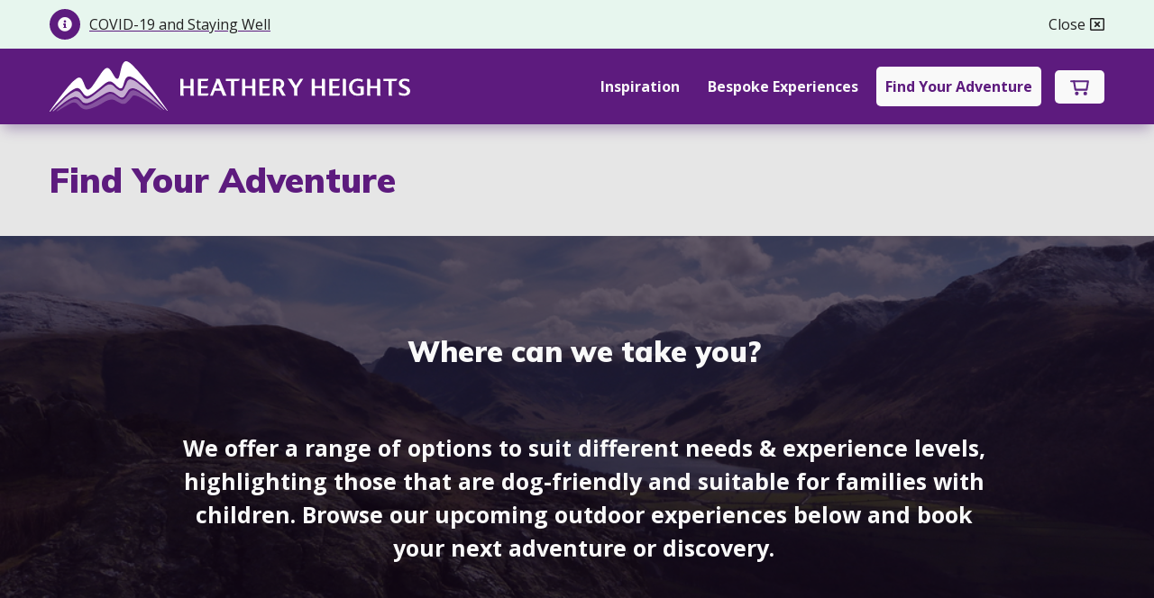

--- FILE ---
content_type: text/html
request_url: https://www.heatheryheights.co.uk/courses-and-experiences/adventures?a571b71c_page=2
body_size: 13447
content:
<!DOCTYPE html><!-- Last Published: Thu Jan 08 2026 20:58:21 GMT+0000 (Coordinated Universal Time) --><html data-wf-domain="www.heatheryheights.co.uk" data-wf-page="60522cfe2afb0b91705eabd9" data-wf-site="6013f7cda657c7d0132cd6ba"><head><meta charset="utf-8"/><title>Heathery Heights - Outdoor Adventure &amp; Discovery</title><meta content="Bespoke outdoor experiences. Discovery Walks. Skills &amp; Training for all experience levels. Find Your Adventure and book online today. Based in Argyll, Scotland." name="description"/><meta content="Heathery Heights - Outdoor Adventure &amp; Discovery" property="og:title"/><meta content="Bespoke outdoor experiences. Discovery Walks. Skills &amp; Training for all experience levels. Find Your Adventure and book online today. Based in Argyll, Scotland." property="og:description"/><meta content="https://cdn.prod.website-files.com/6013f7cda657c7d0132cd6ba/61f3ff516a262f143e751e39_Heathery%20Heights%20-%20Opengraph-4.jpg" property="og:image"/><meta content="Heathery Heights - Outdoor Adventure &amp; Discovery" property="twitter:title"/><meta content="Bespoke outdoor experiences. Discovery Walks. Skills &amp; Training for all experience levels. Find Your Adventure and book online today. Based in Argyll, Scotland." property="twitter:description"/><meta content="https://cdn.prod.website-files.com/6013f7cda657c7d0132cd6ba/61f3ff516a262f143e751e39_Heathery%20Heights%20-%20Opengraph-4.jpg" property="twitter:image"/><meta property="og:type" content="website"/><meta content="summary_large_image" name="twitter:card"/><meta content="width=device-width, initial-scale=1" name="viewport"/><meta content="z_ooEQ2TjWKOGL9k7-XPqtBLH9sH0R_bLvM92gPFwS0" name="google-site-verification"/><link href="https://cdn.prod.website-files.com/6013f7cda657c7d0132cd6ba/css/heathery-heights.webflow.shared.3dcfa430e.min.css" rel="stylesheet" type="text/css" integrity="sha384-Pc+kMOcIj2+qjZ14vVJt8Exg2yd5MqSFoOwEpMO+xDHi9QDKd1ViSVv6iuXB6dy8" crossorigin="anonymous"/><link href="https://fonts.googleapis.com" rel="preconnect"/><link href="https://fonts.gstatic.com" rel="preconnect" crossorigin="anonymous"/><script src="https://ajax.googleapis.com/ajax/libs/webfont/1.6.26/webfont.js" type="text/javascript"></script><script type="text/javascript">WebFont.load({  google: {    families: ["Open Sans:300,300italic,400,400italic,600,600italic,700,700italic,800,800italic","Open Sans Condensed:300italic,700","Mulish:regular,500,600,700,800,900,300italic,italic,700italic"]  }});</script><script type="text/javascript">!function(o,c){var n=c.documentElement,t=" w-mod-";n.className+=t+"js",("ontouchstart"in o||o.DocumentTouch&&c instanceof DocumentTouch)&&(n.className+=t+"touch")}(window,document);</script><link href="https://cdn.prod.website-files.com/6013f7cda657c7d0132cd6ba/6013fb5c6cf94d07d11bdb4b_Favicon-100.jpg" rel="shortcut icon" type="image/x-icon"/><link href="https://cdn.prod.website-files.com/6013f7cda657c7d0132cd6ba/6013fb5fd01507cd5ed0a88a_Web%20Logo%20256x256-100.jpg" rel="apple-touch-icon"/><script async="" src="https://www.googletagmanager.com/gtag/js?id=G-X3QLDLGHC2"></script><script type="text/javascript">window.dataLayer = window.dataLayer || [];function gtag(){dataLayer.push(arguments);}gtag('js', new Date());gtag('config', 'G-X3QLDLGHC2', {'anonymize_ip': false});</script><!-- MailerLite Universal -->
<script>
    (function(w,d,e,u,f,l,n){w[f]=w[f]||function(){(w[f].q=w[f].q||[])
    .push(arguments);},l=d.createElement(e),l.async=1,l.src=u,
    n=d.getElementsByTagName(e)[0],n.parentNode.insertBefore(l,n);})
    (window,document,'script','https://assets.mailerlite.com/js/universal.js','ml');
    ml('account', '761909');
</script>
<!-- End MailerLite Universal -->

<script id="jetboost-script" type="text/javascript"> window.JETBOOST_SITE_ID = "ckz2lqyn70fh80utabcsd3org"; (function(d) { var s = d.createElement("script"); s.src = "https://cdn.jetboost.io/jetboost.js"; s.async = 1; d.getElementsByTagName("head")[0].appendChild(s); })(document); </script><script src="https://js.stripe.com/v3/" type="text/javascript" data-wf-ecomm-key="pk_live_nyPnaDuxaj8zDxRbuaPHJjip" data-wf-ecomm-acct-id="acct_1IZJUkEwPWZ6Bmmf"></script><script type="text/javascript">window.__WEBFLOW_CURRENCY_SETTINGS = {"currencyCode":"GBP","symbol":"£","decimal":".","fractionDigits":2,"group":",","template":"{{wf {\"path\":\"symbol\",\"type\":\"PlainText\"} }} {{wf {\"path\":\"amount\",\"type\":\"CommercePrice\"} }} {{wf {\"path\":\"currencyCode\",\"type\":\"PlainText\"} }}","hideDecimalForWholeNumbers":false};</script></head><body><div class="top-bar"><div class="popup-overlay"><div data-w-id="43d42112-bc24-a973-b348-6bf858a02888" class="collection-list-wrapper-4 w-dyn-list"><div role="list" class="w-dyn-items"><div role="listitem" class="w-dyn-item"><div class="banner"><div class="container"><div class="banner-content-wrapper"><a href="/alert/how-were-responding-to-covid-19" class="covid-banner-content-wrapper w-inline-block"><div class="pill primary alert-bar"></div><div class="paragraph covid">COVID-19 and Staying Well</div></a><div data-w-id="cf752ed7-83ac-1343-0048-9d73fb29e6cf" class="close"><div class="paragraph covid close-mobile">Close</div><div class="paragraph covid icon"></div></div></div></div></div></div></div></div></div><div data-collapse="small" data-animation="over-right" data-duration="400" data-easing="ease" data-easing2="ease" role="banner" class="navbar w-nav"><div class="container nav"><div class="nav-wrapper"><a href="/" class="brand w-nav-brand"><img src="https://cdn.prod.website-files.com/6013f7cda657c7d0132cd6ba/60143b2e1b71aeb2d6c50454_Heathery%20Heights%20Logo%20-%20White%20No%20Stap%20Landscape%20-%20Large.svg" alt="" class="image-7"/></a><div class="cart-nav-wrapper"><nav role="navigation" class="nav-menu w-nav-menu"><div class="dd-menu-wrapper"><a href="/" class="nav-link-mobile w-button">Home</a><a data-w-id="7bd8eb69-85a9-db8a-8877-e915df7b2ca7" href="/courses-and-experiences/inspiration" class="nav-link w-button">Inspiration</a><a href="/courses-and-experiences/bespoke-adventures" class="nav-link w-button">Bespoke Experiences</a><a href="/courses-and-experiences/adventures" aria-current="page" class="nav-link w-button w--current">Find Your Adventure</a></div></nav><div class="cart-wrapper"><div data-node-type="commerce-cart-wrapper" data-open-product="" data-wf-cart-type="rightSidebar" data-wf-cart-query="query Dynamo3 {
  database {
    id
    commerceOrder {
      comment
      extraItems {
        name
        pluginId
        pluginName
        price {
          decimalValue
          string
          unit
          value
        }
      }
      id
      startedOn
      statusFlags {
        hasDownloads
        hasSubscription
        isFreeOrder
        requiresShipping
      }
      subtotal {
        decimalValue
        string
        unit
        value
      }
      total {
        decimalValue
        string
        unit
        value
      }
      updatedOn
      userItems {
        count
        id
        product {
          id
          cmsLocaleId
          draft
          archived
          f_name_: name
          f_sku_properties_3dr: skuProperties {
            id
            name
            enum {
              id
              name
              slug
            }
          }
        }
        rowTotal {
          decimalValue
          string
          unit
          value
        }
        sku {
          cmsLocaleId
          draft
          archived
          f_main_image_4dr: mainImage {
            url
            file {
              size
              origFileName
              createdOn
              updatedOn
              mimeType
              width
              height
              variants {
                origFileName
                quality
                height
                width
                s3Url
                error
                size
              }
            }
            alt
          }
          f_sku_values_3dr: skuValues {
            property {
              id
            }
            value {
              id
            }
          }
          id
        }
        subscriptionFrequency
        subscriptionInterval
        subscriptionTrial
      }
      userItemsCount
    }
  }
  site {
    commerce {
      id
      businessAddress {
        country
      }
      defaultCountry
      defaultCurrency
      quickCheckoutEnabled
    }
  }
}" data-wf-page-link-href-prefix="" class="w-commerce-commercecartwrapper cart-menu"><a href="#" data-node-type="commerce-cart-open-link" class="w-commerce-commercecartopenlink cart w-inline-block" role="button" aria-haspopup="dialog" aria-label="Open cart"><img src="https://cdn.prod.website-files.com/6013f7cda657c7d0132cd6ba/60144c1cc861cc2af59a0d75_cart-icon.svg" alt="" class="cart-icon"/><div data-wf-bindings="%5B%7B%22innerHTML%22%3A%7B%22type%22%3A%22Number%22%2C%22filter%22%3A%7B%22type%22%3A%22numberPrecision%22%2C%22params%22%3A%5B%220%22%2C%22numberPrecision%22%5D%7D%2C%22dataPath%22%3A%22database.commerceOrder.userItemsCount%22%7D%7D%5D" data-wf-conditions="%7B%22condition%22%3A%7B%22fields%22%3A%7B%22userItemsCount%22%3A%7B%22ne%22%3A0%2C%22type%22%3A%22Number%22%7D%7D%7D%2C%22dataPath%22%3A%22database.commerceOrder%22%7D" style="display:none" data-count-hide-rule="empty" class="w-commerce-commercecartopenlinkcount cart-quantity-cart">0</div></a><div data-node-type="commerce-cart-container-wrapper" style="display:none" class="w-commerce-commercecartcontainerwrapper w-commerce-commercecartcontainerwrapper--cartType-rightSidebar"><div data-node-type="commerce-cart-container" role="dialog" class="w-commerce-commercecartcontainer"><div class="w-commerce-commercecartheader cart-header"><h4 class="w-commerce-commercecartheading">Your Basket</h4><a href="#" data-node-type="commerce-cart-close-link" class="w-commerce-commercecartcloselink w-inline-block" role="button" aria-label="Close cart"><svg width="16px" height="16px" viewBox="0 0 16 16"><g stroke="none" stroke-width="1" fill="none" fill-rule="evenodd"><g fill-rule="nonzero" fill="#333333"><polygon points="6.23223305 8 0.616116524 13.6161165 2.38388348 15.3838835 8 9.76776695 13.6161165 15.3838835 15.3838835 13.6161165 9.76776695 8 15.3838835 2.38388348 13.6161165 0.616116524 8 6.23223305 2.38388348 0.616116524 0.616116524 2.38388348 6.23223305 8"></polygon></g></g></svg></a></div><div class="w-commerce-commercecartformwrapper"><form data-node-type="commerce-cart-form" style="display:none" class="w-commerce-commercecartform default-state"><script type="text/x-wf-template" id="wf-template-8b8e239f-7645-b19a-fe53-9d4a85cc7255">%3Cdiv%20class%3D%22w-commerce-commercecartitem%20cart-item%22%3E%3Cdiv%20class%3D%22cart-image-wrapper%22%3E%3Cimg%20data-wf-bindings%3D%22%255B%257B%2522src%2522%253A%257B%2522type%2522%253A%2522ImageRef%2522%252C%2522filter%2522%253A%257B%2522type%2522%253A%2522identity%2522%252C%2522params%2522%253A%255B%255D%257D%252C%2522dataPath%2522%253A%2522database.commerceOrder.userItems%255B%255D.sku.f_main_image_4dr%2522%257D%257D%255D%22%20src%3D%22%22%20alt%3D%22%22%20class%3D%22w-commerce-commercecartitemimage%20product-image-cart%20w-dyn-bind-empty%22%2F%3E%3C%2Fdiv%3E%3Cdiv%20class%3D%22w-commerce-commercecartiteminfo%22%3E%3Cdiv%20data-wf-bindings%3D%22%255B%257B%2522innerHTML%2522%253A%257B%2522type%2522%253A%2522PlainText%2522%252C%2522filter%2522%253A%257B%2522type%2522%253A%2522identity%2522%252C%2522params%2522%253A%255B%255D%257D%252C%2522dataPath%2522%253A%2522database.commerceOrder.userItems%255B%255D.product.f_name_%2522%257D%257D%255D%22%20class%3D%22w-commerce-commercecartproductname%20w-dyn-bind-empty%22%3E%3C%2Fdiv%3E%3Cdiv%20data-wf-bindings%3D%22%255B%257B%2522innerHTML%2522%253A%257B%2522type%2522%253A%2522CommercePrice%2522%252C%2522filter%2522%253A%257B%2522type%2522%253A%2522price%2522%252C%2522params%2522%253A%255B%255D%257D%252C%2522dataPath%2522%253A%2522database.commerceOrder.userItems%255B%255D.sku.f_price_%2522%257D%257D%255D%22%3E%240.00%3C%2Fdiv%3E%3Cscript%20type%3D%22text%2Fx-wf-template%22%20id%3D%22wf-template-8b8e239f-7645-b19a-fe53-9d4a85cc725c%22%3E%253Cli%253E%253Cspan%2520data-wf-bindings%253D%2522%25255B%25257B%252522innerHTML%252522%25253A%25257B%252522type%252522%25253A%252522PlainText%252522%25252C%252522filter%252522%25253A%25257B%252522type%252522%25253A%252522identity%252522%25252C%252522params%252522%25253A%25255B%25255D%25257D%25252C%252522dataPath%252522%25253A%252522database.commerceOrder.userItems%25255B%25255D.product.f_sku_properties_3dr%25255B%25255D.name%252522%25257D%25257D%25255D%2522%253E%253C%252Fspan%253E%253Cspan%253E%253A%2520%253C%252Fspan%253E%253Cspan%2520data-wf-bindings%253D%2522%25255B%25257B%252522innerHTML%252522%25253A%25257B%252522type%252522%25253A%252522CommercePropValues%252522%25252C%252522filter%252522%25253A%25257B%252522type%252522%25253A%252522identity%252522%25252C%252522params%252522%25253A%25255B%25255D%25257D%25252C%252522dataPath%252522%25253A%252522database.commerceOrder.userItems%25255B%25255D.product.f_sku_properties_3dr%25255B%25255D%252522%25257D%25257D%25255D%2522%253E%253C%252Fspan%253E%253C%252Fli%253E%3C%2Fscript%3E%3Cul%20data-wf-bindings%3D%22%255B%257B%2522optionSets%2522%253A%257B%2522type%2522%253A%2522CommercePropTable%2522%252C%2522filter%2522%253A%257B%2522type%2522%253A%2522identity%2522%252C%2522params%2522%253A%255B%255D%257D%252C%2522dataPath%2522%253A%2522database.commerceOrder.userItems%255B%255D.product.f_sku_properties_3dr%5B%5D%2522%257D%257D%252C%257B%2522optionValues%2522%253A%257B%2522type%2522%253A%2522CommercePropValues%2522%252C%2522filter%2522%253A%257B%2522type%2522%253A%2522identity%2522%252C%2522params%2522%253A%255B%255D%257D%252C%2522dataPath%2522%253A%2522database.commerceOrder.userItems%255B%255D.sku.f_sku_values_3dr%2522%257D%257D%255D%22%20class%3D%22w-commerce-commercecartoptionlist%22%20data-wf-collection%3D%22database.commerceOrder.userItems%255B%255D.product.f_sku_properties_3dr%22%20data-wf-template-id%3D%22wf-template-8b8e239f-7645-b19a-fe53-9d4a85cc725c%22%3E%3Cli%3E%3Cspan%20data-wf-bindings%3D%22%255B%257B%2522innerHTML%2522%253A%257B%2522type%2522%253A%2522PlainText%2522%252C%2522filter%2522%253A%257B%2522type%2522%253A%2522identity%2522%252C%2522params%2522%253A%255B%255D%257D%252C%2522dataPath%2522%253A%2522database.commerceOrder.userItems%255B%255D.product.f_sku_properties_3dr%255B%255D.name%2522%257D%257D%255D%22%3E%3C%2Fspan%3E%3Cspan%3E%3A%20%3C%2Fspan%3E%3Cspan%20data-wf-bindings%3D%22%255B%257B%2522innerHTML%2522%253A%257B%2522type%2522%253A%2522CommercePropValues%2522%252C%2522filter%2522%253A%257B%2522type%2522%253A%2522identity%2522%252C%2522params%2522%253A%255B%255D%257D%252C%2522dataPath%2522%253A%2522database.commerceOrder.userItems%255B%255D.product.f_sku_properties_3dr%255B%255D%2522%257D%257D%255D%22%3E%3C%2Fspan%3E%3C%2Fli%3E%3C%2Ful%3E%3Ca%20href%3D%22%23%22%20role%3D%22%22%20data-wf-bindings%3D%22%255B%257B%2522data-commerce-sku-id%2522%253A%257B%2522type%2522%253A%2522ItemRef%2522%252C%2522filter%2522%253A%257B%2522type%2522%253A%2522identity%2522%252C%2522params%2522%253A%255B%255D%257D%252C%2522dataPath%2522%253A%2522database.commerceOrder.userItems%255B%255D.sku.id%2522%257D%257D%255D%22%20class%3D%22w-inline-block%22%20data-wf-cart-action%3D%22remove-item%22%20data-commerce-sku-id%3D%22%22%20aria-label%3D%22Remove%20item%20from%20cart%22%3E%3Cdiv%3ERemove%3C%2Fdiv%3E%3C%2Fa%3E%3C%2Fdiv%3E%3Cinput%20data-wf-bindings%3D%22%255B%257B%2522value%2522%253A%257B%2522type%2522%253A%2522Number%2522%252C%2522filter%2522%253A%257B%2522type%2522%253A%2522numberPrecision%2522%252C%2522params%2522%253A%255B%25220%2522%252C%2522numberPrecision%2522%255D%257D%252C%2522dataPath%2522%253A%2522database.commerceOrder.userItems%255B%255D.count%2522%257D%257D%252C%257B%2522data-commerce-sku-id%2522%253A%257B%2522type%2522%253A%2522ItemRef%2522%252C%2522filter%2522%253A%257B%2522type%2522%253A%2522identity%2522%252C%2522params%2522%253A%255B%255D%257D%252C%2522dataPath%2522%253A%2522database.commerceOrder.userItems%255B%255D.sku.id%2522%257D%257D%255D%22%20class%3D%22w-commerce-commercecartquantity%20input%20cart-quantity%22%20required%3D%22%22%20pattern%3D%22%5E%5B0-9%5D%2B%24%22%20inputMode%3D%22numeric%22%20type%3D%22number%22%20name%3D%22quantity%22%20autoComplete%3D%22off%22%20data-wf-cart-action%3D%22update-item-quantity%22%20data-commerce-sku-id%3D%22%22%20value%3D%221%22%2F%3E%3C%2Fdiv%3E</script><div class="w-commerce-commercecartlist" data-wf-collection="database.commerceOrder.userItems" data-wf-template-id="wf-template-8b8e239f-7645-b19a-fe53-9d4a85cc7255"><div class="w-commerce-commercecartitem cart-item"><div class="cart-image-wrapper"><img data-wf-bindings="%5B%7B%22src%22%3A%7B%22type%22%3A%22ImageRef%22%2C%22filter%22%3A%7B%22type%22%3A%22identity%22%2C%22params%22%3A%5B%5D%7D%2C%22dataPath%22%3A%22database.commerceOrder.userItems%5B%5D.sku.f_main_image_4dr%22%7D%7D%5D" src="" alt="" class="w-commerce-commercecartitemimage product-image-cart w-dyn-bind-empty"/></div><div class="w-commerce-commercecartiteminfo"><div data-wf-bindings="%5B%7B%22innerHTML%22%3A%7B%22type%22%3A%22PlainText%22%2C%22filter%22%3A%7B%22type%22%3A%22identity%22%2C%22params%22%3A%5B%5D%7D%2C%22dataPath%22%3A%22database.commerceOrder.userItems%5B%5D.product.f_name_%22%7D%7D%5D" class="w-commerce-commercecartproductname w-dyn-bind-empty"></div><div data-wf-bindings="%5B%7B%22innerHTML%22%3A%7B%22type%22%3A%22CommercePrice%22%2C%22filter%22%3A%7B%22type%22%3A%22price%22%2C%22params%22%3A%5B%5D%7D%2C%22dataPath%22%3A%22database.commerceOrder.userItems%5B%5D.sku.f_price_%22%7D%7D%5D">$0.00</div><script type="text/x-wf-template" id="wf-template-8b8e239f-7645-b19a-fe53-9d4a85cc725c">%3Cli%3E%3Cspan%20data-wf-bindings%3D%22%255B%257B%2522innerHTML%2522%253A%257B%2522type%2522%253A%2522PlainText%2522%252C%2522filter%2522%253A%257B%2522type%2522%253A%2522identity%2522%252C%2522params%2522%253A%255B%255D%257D%252C%2522dataPath%2522%253A%2522database.commerceOrder.userItems%255B%255D.product.f_sku_properties_3dr%255B%255D.name%2522%257D%257D%255D%22%3E%3C%2Fspan%3E%3Cspan%3E%3A%20%3C%2Fspan%3E%3Cspan%20data-wf-bindings%3D%22%255B%257B%2522innerHTML%2522%253A%257B%2522type%2522%253A%2522CommercePropValues%2522%252C%2522filter%2522%253A%257B%2522type%2522%253A%2522identity%2522%252C%2522params%2522%253A%255B%255D%257D%252C%2522dataPath%2522%253A%2522database.commerceOrder.userItems%255B%255D.product.f_sku_properties_3dr%255B%255D%2522%257D%257D%255D%22%3E%3C%2Fspan%3E%3C%2Fli%3E</script><ul data-wf-bindings="%5B%7B%22optionSets%22%3A%7B%22type%22%3A%22CommercePropTable%22%2C%22filter%22%3A%7B%22type%22%3A%22identity%22%2C%22params%22%3A%5B%5D%7D%2C%22dataPath%22%3A%22database.commerceOrder.userItems%5B%5D.product.f_sku_properties_3dr[]%22%7D%7D%2C%7B%22optionValues%22%3A%7B%22type%22%3A%22CommercePropValues%22%2C%22filter%22%3A%7B%22type%22%3A%22identity%22%2C%22params%22%3A%5B%5D%7D%2C%22dataPath%22%3A%22database.commerceOrder.userItems%5B%5D.sku.f_sku_values_3dr%22%7D%7D%5D" class="w-commerce-commercecartoptionlist" data-wf-collection="database.commerceOrder.userItems%5B%5D.product.f_sku_properties_3dr" data-wf-template-id="wf-template-8b8e239f-7645-b19a-fe53-9d4a85cc725c"><li><span data-wf-bindings="%5B%7B%22innerHTML%22%3A%7B%22type%22%3A%22PlainText%22%2C%22filter%22%3A%7B%22type%22%3A%22identity%22%2C%22params%22%3A%5B%5D%7D%2C%22dataPath%22%3A%22database.commerceOrder.userItems%5B%5D.product.f_sku_properties_3dr%5B%5D.name%22%7D%7D%5D"></span><span>: </span><span data-wf-bindings="%5B%7B%22innerHTML%22%3A%7B%22type%22%3A%22CommercePropValues%22%2C%22filter%22%3A%7B%22type%22%3A%22identity%22%2C%22params%22%3A%5B%5D%7D%2C%22dataPath%22%3A%22database.commerceOrder.userItems%5B%5D.product.f_sku_properties_3dr%5B%5D%22%7D%7D%5D"></span></li></ul><a href="#" role="" data-wf-bindings="%5B%7B%22data-commerce-sku-id%22%3A%7B%22type%22%3A%22ItemRef%22%2C%22filter%22%3A%7B%22type%22%3A%22identity%22%2C%22params%22%3A%5B%5D%7D%2C%22dataPath%22%3A%22database.commerceOrder.userItems%5B%5D.sku.id%22%7D%7D%5D" class="w-inline-block" data-wf-cart-action="remove-item" data-commerce-sku-id="" aria-label="Remove item from cart"><div>Remove</div></a></div><input data-wf-bindings="%5B%7B%22value%22%3A%7B%22type%22%3A%22Number%22%2C%22filter%22%3A%7B%22type%22%3A%22numberPrecision%22%2C%22params%22%3A%5B%220%22%2C%22numberPrecision%22%5D%7D%2C%22dataPath%22%3A%22database.commerceOrder.userItems%5B%5D.count%22%7D%7D%2C%7B%22data-commerce-sku-id%22%3A%7B%22type%22%3A%22ItemRef%22%2C%22filter%22%3A%7B%22type%22%3A%22identity%22%2C%22params%22%3A%5B%5D%7D%2C%22dataPath%22%3A%22database.commerceOrder.userItems%5B%5D.sku.id%22%7D%7D%5D" class="w-commerce-commercecartquantity input cart-quantity" required="" pattern="^[0-9]+$" inputMode="numeric" type="number" name="quantity" autoComplete="off" data-wf-cart-action="update-item-quantity" data-commerce-sku-id="" value="1"/></div></div><div class="w-commerce-commercecartfooter"><div aria-live="" aria-atomic="false" class="w-commerce-commercecartlineitem"><div>Subtotal</div><div data-wf-bindings="%5B%7B%22innerHTML%22%3A%7B%22type%22%3A%22CommercePrice%22%2C%22filter%22%3A%7B%22type%22%3A%22price%22%2C%22params%22%3A%5B%5D%7D%2C%22dataPath%22%3A%22database.commerceOrder.subtotal%22%7D%7D%5D" class="w-commerce-commercecartordervalue"></div></div><div><div data-node-type="commerce-cart-quick-checkout-actions" style="display:none"><a role="button" tabindex="0" aria-haspopup="dialog" aria-label="Apple Pay" data-node-type="commerce-cart-apple-pay-button" style="background-image:-webkit-named-image(apple-pay-logo-white);background-size:100% 50%;background-position:50% 50%;background-repeat:no-repeat" class="w-commerce-commercecartapplepaybutton" tabindex="0"><div></div></a><a role="button" tabindex="0" aria-haspopup="dialog" data-node-type="commerce-cart-quick-checkout-button" style="display:none" class="w-commerce-commercecartquickcheckoutbutton"><svg class="w-commerce-commercequickcheckoutgoogleicon" xmlns="http://www.w3.org/2000/svg" xmlns:xlink="http://www.w3.org/1999/xlink" width="16" height="16" viewBox="0 0 16 16"><defs><polygon id="google-mark-a" points="0 .329 3.494 .329 3.494 7.649 0 7.649"></polygon><polygon id="google-mark-c" points=".894 0 13.169 0 13.169 6.443 .894 6.443"></polygon></defs><g fill="none" fill-rule="evenodd"><path fill="#4285F4" d="M10.5967,12.0469 L10.5967,14.0649 L13.1167,14.0649 C14.6047,12.6759 15.4577,10.6209 15.4577,8.1779 C15.4577,7.6339 15.4137,7.0889 15.3257,6.5559 L7.8887,6.5559 L7.8887,9.6329 L12.1507,9.6329 C11.9767,10.6119 11.4147,11.4899 10.5967,12.0469"></path><path fill="#34A853" d="M7.8887,16 C10.0137,16 11.8107,15.289 13.1147,14.067 C13.1147,14.066 13.1157,14.065 13.1167,14.064 L10.5967,12.047 C10.5877,12.053 10.5807,12.061 10.5727,12.067 C9.8607,12.556 8.9507,12.833 7.8887,12.833 C5.8577,12.833 4.1387,11.457 3.4937,9.605 L0.8747,9.605 L0.8747,11.648 C2.2197,14.319 4.9287,16 7.8887,16"></path><g transform="translate(0 4)"><mask id="google-mark-b" fill="#fff"><use xlink:href="#google-mark-a"></use></mask><path fill="#FBBC04" d="M3.4639,5.5337 C3.1369,4.5477 3.1359,3.4727 3.4609,2.4757 L3.4639,2.4777 C3.4679,2.4657 3.4749,2.4547 3.4789,2.4427 L3.4939,0.3287 L0.8939,0.3287 C0.8799,0.3577 0.8599,0.3827 0.8459,0.4117 C-0.2821,2.6667 -0.2821,5.3337 0.8459,7.5887 L0.8459,7.5997 C0.8549,7.6167 0.8659,7.6317 0.8749,7.6487 L3.4939,5.6057 C3.4849,5.5807 3.4729,5.5587 3.4639,5.5337" mask="url(#google-mark-b)"></path></g><mask id="google-mark-d" fill="#fff"><use xlink:href="#google-mark-c"></use></mask><path fill="#EA4335" d="M0.894,4.3291 L3.478,6.4431 C4.113,4.5611 5.843,3.1671 7.889,3.1671 C9.018,3.1451 10.102,3.5781 10.912,4.3671 L13.169,2.0781 C11.733,0.7231 9.85,-0.0219 7.889,0.0001 C4.941,0.0001 2.245,1.6791 0.894,4.3291" mask="url(#google-mark-d)"></path></g></svg><svg class="w-commerce-commercequickcheckoutmicrosofticon" xmlns="http://www.w3.org/2000/svg" width="16" height="16" viewBox="0 0 16 16"><g fill="none" fill-rule="evenodd"><polygon fill="#F05022" points="7 7 1 7 1 1 7 1"></polygon><polygon fill="#7DB902" points="15 7 9 7 9 1 15 1"></polygon><polygon fill="#00A4EE" points="7 15 1 15 1 9 7 9"></polygon><polygon fill="#FFB700" points="15 15 9 15 9 9 15 9"></polygon></g></svg><div>Pay with browser.</div></a></div><a href="/checkout" value="Continue to Checkout" data-node-type="cart-checkout-button" class="w-commerce-commercecartcheckoutbutton button" data-loading-text="Opening Checkout..." data-publishable-key="pk_live_51IZJUkEwPWZ6BmmfCKFIM13ZHkujzbvJX7Z8Et1wjUBqPz8DNyvdNIDj9bPmrkLud9W2HqykDrGVilFOUS7AJNWs00nSihgnQk">Continue to Checkout</a></div></div></form><div class="w-commerce-commercecartemptystate"><div>No items found.</div></div><div aria-live="" style="display:none" data-node-type="commerce-cart-error" class="w-commerce-commercecarterrorstate alert-wrapper danger"><div class="w-cart-error-msg" data-w-cart-quantity-error="Product is not available in this quantity." data-w-cart-general-error="Something went wrong when adding this item to the cart." data-w-cart-checkout-error="Checkout is disabled on this site." data-w-cart-cart_order_min-error="The order minimum was not met. Add more items to your cart to continue." data-w-cart-subscription_error-error="Before you purchase, please use your email invite to verify your address so we can send order updates.">Product is not available in this quantity.</div></div></div></div></div></div></div><div class="nav-button w-nav-button"><div data-w-id="da97dbe5-77dd-cafb-3436-9ad327c3cc41" class="burger-1-3"><div data-w-id="da97dbe5-77dd-cafb-3436-9ad327c3cc42" class="b1-bar1-3"></div><div data-w-id="da97dbe5-77dd-cafb-3436-9ad327c3cc43" class="b1-bar2-3"><div class="b1-middle-3"></div></div><div data-w-id="da97dbe5-77dd-cafb-3436-9ad327c3cc45" class="b1-bar3-3"></div></div></div></div></div></div></div></div><div class="page-title-section"><div class="container"><h1 class="page-title">Find Your Adventure</h1></div></div><div class="adventured-hero-image bg-image"><div class="container w-container"><div class="hero-wrapper adventure-hero"><h2 class="white">Where can we take you?</h2><div class="divider no-line _25"></div><div class="paragraph jumbo white centered">We offer a range of options to suit different needs &amp; experience levels, highlighting those that are dog-friendly and suitable for families with children. Browse our upcoming outdoor experiences below and book your next adventure or discovery. </div><div class="divider no-line _100"></div><div class="cards-grid-container"><div data-w-id="5b05c1b4-1f1c-5ebc-aab2-26824579aa72" class="card-content-wrapper no-hover centered"><div data-w-id="5b05c1b4-1f1c-5ebc-aab2-26824579aa73" class="icon-wrapper"><img src="https://cdn.prod.website-files.com/6013f7cda657c7d0132cd6ba/60622a123ec34a11f8d726d4_Bespoke%20Experiences%20White.svg" loading="lazy" alt="" class="image-3 large"/></div><h3>Bespoke Experiences</h3><p class="paragraph large white">Create your own adventure and hire a guide to help you on your way. From exclusive private walks to group challenges and expeditions.</p></div><div data-w-id="5b05c1b4-1f1c-5ebc-aab2-26824579aa79" class="card-content-wrapper no-hover centered"><div data-w-id="5b05c1b4-1f1c-5ebc-aab2-26824579aa7a" class="icon-wrapper"><img src="https://cdn.prod.website-files.com/6013f7cda657c7d0132cd6ba/60622a180082ba36db9cddac_Discovery%20Walks%20White.svg" loading="lazy" alt="" class="image-3 large"/></div><h3>Discovery Walks</h3><p class="paragraph large white">Join us to discover the wonders of Argyll on one of our scheduled walks. From wildlife to wellbeing, foraging to photography, seashore to summit.</p></div><div data-w-id="5b05c1b4-1f1c-5ebc-aab2-26824579aa80" class="card-content-wrapper no-hover centered"><div data-w-id="5b05c1b4-1f1c-5ebc-aab2-26824579aa81" class="icon-wrapper"><img src="https://cdn.prod.website-files.com/6013f7cda657c7d0132cd6ba/60622a1d5112c0381cea2bed_Skills%20and%20Training%20White.svg" loading="lazy" alt="" class="image-3 large"/></div><h3>Skills &amp; Training</h3><p class="paragraph large white">Up-level your inner adventurer with our courses &amp; coaching to increase your skills and confidence in the great outdoors. Options available for all levels.</p></div></div></div></div></div><div class="content-section"><div class="container"><div class="shop-page-wrapper"><div class="category-menu sticky"><div class="divider no-line _25"></div><h2 class="category-menu-heading">Useful Links</h2><h3 class="category-menu-heading sub-header">Walk Categories</h3><div class="w-dyn-list"><div role="list" class="w-dyn-items"><div role="listitem" class="category-menu-item w-dyn-item"><a href="/category/foraging" class="button cat-menu w-button">Foraging</a></div><div role="listitem" class="category-menu-item w-dyn-item"><a href="/category/discovery-walks" class="button cat-menu w-button">Discovery Walks</a></div><div role="listitem" class="category-menu-item w-dyn-item"><a href="/category/skills-and-training" class="button cat-menu w-button">Skills &amp; Training Courses</a></div></div></div><div class="divider _25"></div><h3 class="category-menu-heading sub-header">Want something unique?</h3><a href="/courses-and-experiences/bespoke-adventures" class="button cat-menu w-button">Bespoke Adventures</a><div class="divider _25"></div><h2 class="category-menu-heading sub-header">Self-Guided Walks</h2><div class="button-wrapper grid"><a href="https://www.heatheryheights.co.uk/courses-and-experiences/inspiration?blog-categories=heathers-treks" class="button cat-menu w-button">Heather&#x27;s Treks</a></div></div><div class="shop-list"><div class="shop-collection-wrapper w-dyn-list"><div role="list" class="shop-collection-list w-dyn-items"><div role="listitem" class="shop-collection-item w-dyn-item"><div class="shop-item-wrapper"><div class="shop-item-link-wrapper"><a data-wf-sku-bindings="%5B%7B%22from%22%3A%22f_main_image_4dr.url%22%2C%22to%22%3A%22style.background-image%22%7D%5D" style="background-image:url(&quot;https://cdn.prod.website-files.com/6013f7cd18230bb3ec5105cd/60d352d7fa5a3c5097e6e247_Heathery%20Heights%20Intro%20to%20Map%20and%20Compass%20Skills%20Two%20day.JPG&quot;)" href="/product/navigation-course-for-beginners---2-day" class="shop-image tumbler-1 narrow-list w-inline-block"><div data-wf-sku-conditions="%7B%22condition%22%3A%7B%22fields%22%3A%7B%22default-sku%3Acompare-at-price%22%3A%7B%22exists%22%3A%22yes%22%2C%22type%22%3A%22CommercePrice%22%7D%7D%7D%2C%22timezone%22%3A%22Europe%2FLondon%22%7D" class="pill-2 badge primary sale w-condition-invisible">Sale</div><div class="icons-wrapper"><div title="Duration of Course" class="item-icon-wrapper square"><img src="https://cdn.prod.website-files.com/6013f7cd18230bb3ec5105cd/60801c22905f0953af0e868b_Multi%20Day.svg" loading="lazy" alt="" class="duration-icon"/></div><div title="Intended skill level" class="item-icon-wrapper square"><img src="https://cdn.prod.website-files.com/6013f7cd18230bb3ec5105cd/607ef62bcdecbb2a563eede0_Skill%20level%201%20(Beginner)%20copy.svg" loading="lazy" alt="" class="sillk-level-icon"/></div><div title="Walk Grade" class="item-icon-wrapper square w-condition-invisible"><img src="" loading="lazy" alt="" class="walk-grade-icon w-dyn-bind-empty"/></div></div><div class="colour-overlay"></div></a><div class="shop-details-wrapper"><div class="shop-details-left"><a href="/product/navigation-course-for-beginners---2-day" class="header-link w-inline-block"><div class="shop-item-name">Navigation Course for Beginners - 2 day</div></a><div id="1-H1" class="accordion-wrapper"><div class="accordion-item walk-summary"><h3 class="accordion-item-header walk-summary">Summary</h3><div class="arrow-icon"><img src="https://cdn.prod.website-files.com/6013f7cda657c7d0132cd6ba/60214dff75a59c4397ad95c6_Cross.svg" loading="lazy" alt="" class="accordion-icon"/></div></div><div class="accordion-content walk-summary"><div class="item-info">Learn map and compass skills to build your confidence in navigation and to create your own adventure. This two day beginner course, held over a weekend, takes place amongst superb scenery in the Heart of Argyll. Ideal for beginners and those wishing to refresh their navigation skills.</div></div></div><div id="w-node-_26edcefb-c2cd-b847-219f-0a16305abbe8-e50ecbe6" data-wf-sku-conditions="%7B%22condition%22%3A%7B%22fields%22%3A%7B%22default-sku%3AecSkuInventoryQuantity%22%3A%7B%22lt%22%3A3%2C%22type%22%3A%22Number%22%7D%7D%7D%2C%22timezone%22%3A%22Europe%2FLondon%22%7D" class="items-remaining-wrapper red hidden w-condition-invisible"><div class="shop-item-name places red">Places Remaining:</div><div data-wf-sku-bindings="%5B%7B%22from%22%3A%22ecSkuInventoryQuantity%22%2C%22to%22%3A%22innerHTML%22%7D%5D" class="shop-item-name places red">6</div></div><div data-wf-sku-conditions="%7B%22condition%22%3A%7B%22fields%22%3A%7B%22default-sku%3AecSkuInventoryQuantity%22%3A%7B%22eq%22%3A0%2C%22type%22%3A%22Number%22%7D%7D%7D%2C%22timezone%22%3A%22Europe%2FLondon%22%7D" class="icon-and-text-wrapper basic _1 hidden w-condition-invisible"><div class="item-info header date-time red">This activity is sold out online, but please <a href="tel:07899765240" class="red-link">call us</a> directly to check late availability.</div></div><div data-wf-sku-conditions="%7B%22condition%22%3A%7B%22fields%22%3A%7B%22default-sku%3Aprice%22%3A%7B%22gt%22%3A0%2C%22type%22%3A%22CommercePrice%22%7D%7D%7D%2C%22timezone%22%3A%22Europe%2FLondon%22%7D" class="price-wrapper"><div class="item-info header top">Price Per Person:</div><div data-wf-sku-bindings="%5B%7B%22from%22%3A%22f_price_%22%2C%22to%22%3A%22innerHTML%22%7D%5D" class="shop-item-price">£ 140.00 GBP</div><div data-wf-sku-bindings="%5B%7B%22from%22%3A%22f_compare_at_price_7dr10dr%22%2C%22to%22%3A%22innerHTML%22%7D%5D" data-wf-sku-conditions="%7B%22condition%22%3A%7B%22fields%22%3A%7B%22default-sku%3Acompare-at-price%22%3A%7B%22exists%22%3A%22yes%22%2C%22type%22%3A%22CommercePrice%22%7D%7D%7D%2C%22timezone%22%3A%22Europe%2FLondon%22%7D" class="shop-item-price compare w-condition-invisible w-dyn-bind-empty"></div></div></div></div></div><div class="shop-button-wrapper"><a href="/product/navigation-course-for-beginners---2-day" class="button w-button">Details</a></div><div class="fs-hide"><div class="fs-tab-name">Navigation Course for Beginners - 2 day</div></div></div></div><div role="listitem" class="shop-collection-item w-dyn-item"><div class="shop-item-wrapper"><div class="shop-item-link-wrapper"><a data-wf-sku-bindings="%5B%7B%22from%22%3A%22f_main_image_4dr.url%22%2C%22to%22%3A%22style.background-image%22%7D%5D" style="background-image:url(&quot;https://cdn.prod.website-files.com/6013f7cd18230bb3ec5105cd/69600d7d883b20bf7bf0c508_Argyll%20Beaver%20Centre%202026%20web%20(1000%20x%201000%20px).jpg&quot;)" href="/product/forage-and-feast-in-argyll-2026" class="shop-image tumbler-1 narrow-list w-inline-block"><div data-wf-sku-conditions="%7B%22condition%22%3A%7B%22fields%22%3A%7B%22default-sku%3Acompare-at-price%22%3A%7B%22exists%22%3A%22yes%22%2C%22type%22%3A%22CommercePrice%22%7D%7D%7D%2C%22timezone%22%3A%22Europe%2FLondon%22%7D" class="pill-2 badge primary sale w-condition-invisible">Sale</div><div class="icons-wrapper"><div title="Duration of Course" class="item-icon-wrapper square"><img src="https://cdn.prod.website-files.com/6013f7cd18230bb3ec5105cd/607ef4b212ff937e80dd0313_Half%20Day.svg" loading="lazy" alt="" class="duration-icon"/></div><div title="Intended skill level" class="item-icon-wrapper square"><img src="https://cdn.prod.website-files.com/6013f7cd18230bb3ec5105cd/607ef62bcdecbb2a563eede0_Skill%20level%201%20(Beginner)%20copy.svg" loading="lazy" alt="" class="sillk-level-icon"/></div><div title="Walk Grade" class="item-icon-wrapper square"><img src="https://cdn.prod.website-files.com/6013f7cd18230bb3ec5105cd/608017a83feb8a2ea3ba32ee_Dial%202.svg" loading="lazy" alt="" class="walk-grade-icon"/></div></div><div class="colour-overlay"></div></a><div class="shop-details-wrapper"><div class="shop-details-left"><a href="/product/forage-and-feast-in-argyll-2026" class="header-link w-inline-block"><div class="shop-item-name">Forage and Feast in Argyll 2026</div></a><div id="1-H1" class="accordion-wrapper"><div class="accordion-item walk-summary"><h3 class="accordion-item-header walk-summary">Summary</h3><div class="arrow-icon"><img src="https://cdn.prod.website-files.com/6013f7cda657c7d0132cd6ba/60214dff75a59c4397ad95c6_Cross.svg" loading="lazy" alt="" class="accordion-icon"/></div></div><div class="accordion-content walk-summary"><div class="item-info">Located in beautiful Knapdale, with special permission from Nature Scotland, this immersive half day experience offers an introduction to the principles of sustainable foraging amongst ancient woodland before enjoying a delicious wild lunch together round the firepit at the Argyll Beaver Centre.</div></div></div><div id="w-node-_26edcefb-c2cd-b847-219f-0a16305abbe8-e50ecbe6" data-wf-sku-conditions="%7B%22condition%22%3A%7B%22fields%22%3A%7B%22default-sku%3AecSkuInventoryQuantity%22%3A%7B%22lt%22%3A3%2C%22type%22%3A%22Number%22%7D%7D%7D%2C%22timezone%22%3A%22Europe%2FLondon%22%7D" class="items-remaining-wrapper red hidden w-condition-invisible"><div class="shop-item-name places red">Places Remaining:</div><div data-wf-sku-bindings="%5B%7B%22from%22%3A%22ecSkuInventoryQuantity%22%2C%22to%22%3A%22innerHTML%22%7D%5D" class="shop-item-name places red">8</div></div><div data-wf-sku-conditions="%7B%22condition%22%3A%7B%22fields%22%3A%7B%22default-sku%3AecSkuInventoryQuantity%22%3A%7B%22eq%22%3A0%2C%22type%22%3A%22Number%22%7D%7D%7D%2C%22timezone%22%3A%22Europe%2FLondon%22%7D" class="icon-and-text-wrapper basic _1 hidden w-condition-invisible"><div class="item-info header date-time red">This activity is sold out online, but please <a href="tel:07899765240" class="red-link">call us</a> directly to check late availability.</div></div><div data-wf-sku-conditions="%7B%22condition%22%3A%7B%22fields%22%3A%7B%22default-sku%3Aprice%22%3A%7B%22gt%22%3A0%2C%22type%22%3A%22CommercePrice%22%7D%7D%7D%2C%22timezone%22%3A%22Europe%2FLondon%22%7D" class="price-wrapper"><div class="item-info header top">Price Per Person:</div><div data-wf-sku-bindings="%5B%7B%22from%22%3A%22f_price_%22%2C%22to%22%3A%22innerHTML%22%7D%5D" class="shop-item-price">£ 55.00 GBP</div><div data-wf-sku-bindings="%5B%7B%22from%22%3A%22f_compare_at_price_7dr10dr%22%2C%22to%22%3A%22innerHTML%22%7D%5D" data-wf-sku-conditions="%7B%22condition%22%3A%7B%22fields%22%3A%7B%22default-sku%3Acompare-at-price%22%3A%7B%22exists%22%3A%22yes%22%2C%22type%22%3A%22CommercePrice%22%7D%7D%7D%2C%22timezone%22%3A%22Europe%2FLondon%22%7D" class="shop-item-price compare w-condition-invisible w-dyn-bind-empty"></div></div></div></div></div><div class="shop-button-wrapper"><a href="/product/forage-and-feast-in-argyll-2026" class="button w-button">Details</a></div><div class="fs-hide"><div class="fs-tab-name">Forage and Feast in Argyll 2026</div></div></div></div><div role="listitem" class="shop-collection-item w-dyn-item"><div class="shop-item-wrapper"><div class="shop-item-link-wrapper"><a data-wf-sku-bindings="%5B%7B%22from%22%3A%22f_main_image_4dr.url%22%2C%22to%22%3A%22style.background-image%22%7D%5D" style="background-image:url(&quot;https://cdn.prod.website-files.com/6013f7cd18230bb3ec5105cd/659062d04745daf48d37f6f0_Heathery%20Heights%20Nav%20in%20Knapdale%20web.jpg&quot;)" href="/product/navigation-and-hills-skills---two-day-intermediate" class="shop-image tumbler-1 narrow-list w-inline-block"><div data-wf-sku-conditions="%7B%22condition%22%3A%7B%22fields%22%3A%7B%22default-sku%3Acompare-at-price%22%3A%7B%22exists%22%3A%22yes%22%2C%22type%22%3A%22CommercePrice%22%7D%7D%7D%2C%22timezone%22%3A%22Europe%2FLondon%22%7D" class="pill-2 badge primary sale w-condition-invisible">Sale</div><div class="icons-wrapper"><div title="Duration of Course" class="item-icon-wrapper square"><img src="https://cdn.prod.website-files.com/6013f7cd18230bb3ec5105cd/60801c22905f0953af0e868b_Multi%20Day.svg" loading="lazy" alt="" class="duration-icon"/></div><div title="Intended skill level" class="item-icon-wrapper square"><img src="https://cdn.prod.website-files.com/6013f7cd18230bb3ec5105cd/607ef63be8d5fcfe9425b0de_Skill%20level%202%20(Intermediate)%20copy.svg" loading="lazy" alt="" class="sillk-level-icon"/></div><div title="Walk Grade" class="item-icon-wrapper square w-condition-invisible"><img src="" loading="lazy" alt="" class="walk-grade-icon w-dyn-bind-empty"/></div></div><div class="colour-overlay"></div></a><div class="shop-details-wrapper"><div class="shop-details-left"><a href="/product/navigation-and-hills-skills---two-day-intermediate" class="header-link w-inline-block"><div class="shop-item-name">Navigation and Hills Skills - Two Day Intermediate</div></a><div id="1-H1" class="accordion-wrapper"><div class="accordion-item walk-summary"><h3 class="accordion-item-header walk-summary">Summary</h3><div class="arrow-icon"><img src="https://cdn.prod.website-files.com/6013f7cda657c7d0132cd6ba/60214dff75a59c4397ad95c6_Cross.svg" loading="lazy" alt="" class="accordion-icon"/></div></div><div class="accordion-content walk-summary"><div class="item-info">Two day intermediate navigation and hill skills course. Suited to those with a basic knowledge of map and compass use and who wish to develop their navigation, route planning and hill skills.</div></div></div><div id="w-node-_26edcefb-c2cd-b847-219f-0a16305abbe8-e50ecbe6" data-wf-sku-conditions="%7B%22condition%22%3A%7B%22fields%22%3A%7B%22default-sku%3AecSkuInventoryQuantity%22%3A%7B%22lt%22%3A3%2C%22type%22%3A%22Number%22%7D%7D%7D%2C%22timezone%22%3A%22Europe%2FLondon%22%7D" class="items-remaining-wrapper red hidden w-condition-invisible"><div class="shop-item-name places red">Places Remaining:</div><div data-wf-sku-bindings="%5B%7B%22from%22%3A%22ecSkuInventoryQuantity%22%2C%22to%22%3A%22innerHTML%22%7D%5D" class="shop-item-name places red">6</div></div><div data-wf-sku-conditions="%7B%22condition%22%3A%7B%22fields%22%3A%7B%22default-sku%3AecSkuInventoryQuantity%22%3A%7B%22eq%22%3A0%2C%22type%22%3A%22Number%22%7D%7D%7D%2C%22timezone%22%3A%22Europe%2FLondon%22%7D" class="icon-and-text-wrapper basic _1 hidden w-condition-invisible"><div class="item-info header date-time red">This activity is sold out online, but please <a href="tel:07899765240" class="red-link">call us</a> directly to check late availability.</div></div><div data-wf-sku-conditions="%7B%22condition%22%3A%7B%22fields%22%3A%7B%22default-sku%3Aprice%22%3A%7B%22gt%22%3A0%2C%22type%22%3A%22CommercePrice%22%7D%7D%7D%2C%22timezone%22%3A%22Europe%2FLondon%22%7D" class="price-wrapper"><div class="item-info header top">Price Per Person:</div><div data-wf-sku-bindings="%5B%7B%22from%22%3A%22f_price_%22%2C%22to%22%3A%22innerHTML%22%7D%5D" class="shop-item-price">£ 155.00 GBP</div><div data-wf-sku-bindings="%5B%7B%22from%22%3A%22f_compare_at_price_7dr10dr%22%2C%22to%22%3A%22innerHTML%22%7D%5D" data-wf-sku-conditions="%7B%22condition%22%3A%7B%22fields%22%3A%7B%22default-sku%3Acompare-at-price%22%3A%7B%22exists%22%3A%22yes%22%2C%22type%22%3A%22CommercePrice%22%7D%7D%7D%2C%22timezone%22%3A%22Europe%2FLondon%22%7D" class="shop-item-price compare w-condition-invisible w-dyn-bind-empty"></div></div></div></div></div><div class="shop-button-wrapper"><a href="/product/navigation-and-hills-skills---two-day-intermediate" class="button w-button">Details</a></div><div class="fs-hide"><div class="fs-tab-name">Navigation and Hills Skills - Two Day Intermediate</div></div></div></div></div></div><div class="blog-item-wrapper"><div class="adventure-header-wrapper bg"><div class="adventure-header-wrapper top-header"><h2>There&#x27;s always more...</h2><div>Keep an eye out for our new adventures, we always have something up our sleeve!</div></div><div class="adventure-header-collection w-dyn-list"><div role="navigation" aria-label="List" class="w-pagination-wrapper header-pagination"><a href="?a571b71c_page=2&amp;da78bf30_page=1" aria-label="Previous Page" class="w-pagination-previous next"><svg class="w-pagination-previous-icon" height="12px" width="12px" xmlns="http://www.w3.org/2000/svg" viewBox="0 0 12 12" transform="translate(0, 1)"><path fill="none" stroke="currentColor" fill-rule="evenodd" d="M8 10L4 6l4-4"></path></svg><div class="w-inline-block">Previous</div></a></div><div role="list" class="adventure-header-list w-dyn-items"><div role="listitem" class="adventure-header-item w-dyn-item"><div class="shop-item-link-wrapper adventure-header"><div style="background-image:url(&quot;https://cdn.prod.website-files.com/6013f7cd18230bb3ec5105cd/6638b11d4dfde72a4cc0125f_New%20Sailing%20Pic.jpg&quot;)" class="shop-image tumbler-1 narrow-list adventure-header"><div class="colour-overlay"></div></div></div><div class="header-info-wrapper"><h2 id="w-node-_74059172-0b22-96a6-b748-8ba0642c7922-e50ecbe6" class="blog-item-name">Wild Food, Sailing and Walking Adventures</h2></div><div class="accordion-wrapper adventure-header"><div class="accordion-item walk-summary adventure-header"><h3 class="accordion-item-header walk-summary">Summary</h3><div class="arrow-icon"><img src="https://cdn.prod.website-files.com/6013f7cda657c7d0132cd6ba/60214dff75a59c4397ad95c6_Cross.svg" loading="lazy" alt="" class="accordion-icon"/></div></div><div class="accordion-content"><div class="faq-rich-text w-richtext"><p>Join us for our Wild Food, Walking and Sailing Experiences in collaboration with skipper <a href="https://sailingoban.co.uk/about/about-our-crew-associates" target="_blank">John Ormiston</a> on the 44ft yacht <a href="https://sailingoban.co.uk/" target="_blank">Stravaigin</a>. Together we set sail to explore stunning Hebridean Islands and remote anchorages, discover hidden coves, hills and glens on this beautiful coastline and learn about nature&#x27;s larder, the incredible flavours, culture and folklore behind some of our native species. We will enjoy delicious local produce, homebaking and introduce you to a smorgasbord of wild flavours. And, if you fancy, take a dip in the sea, learn to take the helm or just chill and enjoy amazing seascapes and wildlife. It&#x27;s your adventure and your holiday, we make it yours to cherish for a lifetime. If you would like to book this experience please contact us to discuss available dates.</p></div></div></div></div><div role="listitem" class="adventure-header-item w-dyn-item"><div class="shop-item-link-wrapper adventure-header"><div style="background-image:url(&quot;https://cdn.prod.website-files.com/6013f7cd18230bb3ec5105cd/625ac5fa6c2451210802d4b2_Heathery%20Heights%20Beinn%20an%20Lochain%20from%20the%20south.JPG&quot;)" class="shop-image tumbler-1 narrow-list adventure-header"><div class="colour-overlay"></div></div></div><div class="header-info-wrapper"><h2 id="w-node-_74059172-0b22-96a6-b748-8ba0642c7922-e50ecbe6" class="blog-item-name">Hill bagging in Argyll</h2></div><div class="accordion-wrapper adventure-header"><div class="accordion-item walk-summary adventure-header"><h3 class="accordion-item-header walk-summary">Summary</h3><div class="arrow-icon"><img src="https://cdn.prod.website-files.com/6013f7cda657c7d0132cd6ba/60214dff75a59c4397ad95c6_Cross.svg" loading="lazy" alt="" class="accordion-icon"/></div></div><div class="accordion-content"><div class="faq-rich-text w-richtext"><p>Argyll has many wonderful hills, some are less well known, but the majority have absolutely stunning views over the West Coast. Our Hill Bagging in Argyll walks often use routes less trodden. We can create bespoke walks just for you or look out for our bookable experiences. And did you know - according to the <a href="https://www.hill-bagging.co.uk/" target="_blank">Hill Bagging</a> database - Argyll has 22 Munros, 26 Corbetts, 37 Grahams and 174 Marilyns!</p></div></div></div></div></div></div></div></div></div></div></div></div><div class="footer padding"><div class="footer-top-bar"><div class="container"><div class="grid"><div id="w-node-_774bbc84-ed06-8e42-0e4b-a7465546d246-5546d243" class="footer-logo-column"><a href="/" class="w-inline-block"><img src="https://cdn.prod.website-files.com/6013f7cda657c7d0132cd6ba/6027bcb6f2efac2968eada58_Heathery%20Heights%20Logo%20-%20White%20copy.svg" loading="lazy" alt="" class="footer-logo"/></a></div><div id="w-node-aac445f2-bb84-fa4f-97fb-7e81aa453a9e-5546d243" class="divider _25 hiden"></div><div id="w-node-_2db426e0-88f5-5944-cde8-6eb77b7369f3-5546d243" class="footer-wrapper white"><div class="w-layout-grid footer-grid"><a href="/about" class="footer-link">About</a><a href="/contact" class="footer-link">Contact</a><a href="/contact" class="footer-link">FAQ&#x27;s</a><a href="https://www.facebook.com/HeatheryHeights" class="social-footer-link w-inline-block"><img src="https://cdn.prod.website-files.com/6013f7cda657c7d0132cd6ba/6013f7cd18230b15c151061a_Facebook%20Logo.svg" width="30" alt="Facebook Logo"/></a><a href="https://www.instagram.com/heatheryheights/" target="_blank" class="social-footer-link w-inline-block"><img src="https://cdn.prod.website-files.com/6013f7cda657c7d0132cd6ba/6013f7cd18230b1731510618_Insta.svg" width="30" alt="Instagram Logo"/></a><a href="https://www.linkedin.com/company/heathery-heights/" target="_blank" class="social-footer-link w-inline-block"><img src="https://cdn.prod.website-files.com/6013f7cda657c7d0132cd6ba/606b1a15af0a420aa72de72b_LinkedIn%20Logo.svg" width="30" alt="LinkedIn Logo"/></a></div></div><div id="w-node-e127eb39-9c39-fd96-d89e-2fa79f16999c-5546d243" class="footer-subscribe-wrapper"><div class="rich-text mailerlite-signup-embed w-richtext"><div class="w-embed"><div class="ml-embedded" data-form="OYQqpz"></div></div></div></div></div></div></div><div class="container footer-2"><div class="footer-links-wrapper"><div class="footer-wrapper"><h2 class="footer-heading">Adventures, Courses And Training</h2><a href="/courses-and-experiences/adventures" aria-current="page" class="footer-link-2 w--current">Find Your Adventure</a><div class="w-dyn-list"><div role="list" class="w-dyn-items"><div role="listitem" class="w-dyn-item"><a href="/category/foraging" class="footer-link-2">Foraging</a></div><div role="listitem" class="w-dyn-item"><a href="/category/shop" class="footer-link-2 w-condition-invisible">Shop</a></div><div role="listitem" class="w-dyn-item"><a href="/category/discovery-walks" class="footer-link-2">Discovery Walks</a></div><div role="listitem" class="w-dyn-item"><a href="/category/skills-and-training" class="footer-link-2">Skills &amp; Training Courses</a></div></div></div><a href="/courses-and-experiences/bespoke-adventures" class="footer-link-2">Bespoke Experiences</a></div><div class="footer-wrapper"><h2 class="footer-heading">Blog &amp; Inspiration</h2><ul role="list" class="w-list-unstyled"><li class="list-item-footer"><a href="/courses-and-experiences/inspiration" class="footer-link-2">Check out the Blog</a></li></ul></div><div class="footer-wrapper"><h2 class="footer-heading">Legal</h2><ul role="list" class="w-list-unstyled"><li class="list-item-footer"><a href="/legal/privacy-policy" class="footer-link-2">Privacy &amp; Cookie Policy</a></li><li class="list-item-footer"><a href="/legal/terms-of-use" class="footer-link-2">Terms of Use</a></li><li class="list-item-footer"><a href="/legal/terms-and-conditions" class="footer-link-2">Terms &amp; Conditions</a></li><li class="list-item-footer"><a href="/legal/environmental-sustainability-policy" class="footer-link-2">Environmental &amp; Sustainability</a></li><li class="list-item-footer"><div class="w-dyn-list"><div role="list" class="w-dyn-items"><div role="listitem" class="w-dyn-item"><a href="/alert/how-were-responding-to-covid-19" class="footer-link-2">COVID-19 and Staying Well</a></div></div></div></li></ul></div><div id="w-node-_774bbc84-ed06-8e42-0e4b-a7465546d250-5546d243" class="footer-bottom-wrapper"><div class="div-wrapper"><div class="footer-small">Heathery Heights </div><div class="footer-small date w-embed w-script"><script>document.write(new Date().getFullYear());</script></div><div class="footer-small">© All rights reserved. Lochgilphead, Argyll &amp; Bute, UK</div></div><div class="footer-small">Site Design <a href="https://www.wrightdesigner.co.uk" class="footer-link grey">Wright Designer</a></div></div></div></div></div><script src="https://d3e54v103j8qbb.cloudfront.net/js/jquery-3.5.1.min.dc5e7f18c8.js?site=6013f7cda657c7d0132cd6ba" type="text/javascript" integrity="sha256-9/aliU8dGd2tb6OSsuzixeV4y/faTqgFtohetphbbj0=" crossorigin="anonymous"></script><script src="https://cdn.prod.website-files.com/6013f7cda657c7d0132cd6ba/js/webflow.schunk.66dcd6b93c050334.js" type="text/javascript" integrity="sha384-yNsqg5ZXhurWrZpW7EP0imuwgV4cTazTmAMSzf+xUTWjSbuqTyatmZVNvAyZTsD3" crossorigin="anonymous"></script><script src="https://cdn.prod.website-files.com/6013f7cda657c7d0132cd6ba/js/webflow.schunk.88d31cb652315fdb.js" type="text/javascript" integrity="sha384-NSXy5rIgb9U0J/Q+/3xrnR/3o6JIFaEefh2+GqB8WtMMZIe3O8xIYDYSLYZz3Ctz" crossorigin="anonymous"></script><script src="https://cdn.prod.website-files.com/6013f7cda657c7d0132cd6ba/js/webflow.ca7b1d90.d8061ff052ef5310.js" type="text/javascript" integrity="sha384-ywrH08WjgqPmHyP/ejPOU0NzvnFnBdAvC5rQvTSdjzDQ9wh5nWa043rfev84cAai" crossorigin="anonymous"></script><script>
if(!$('.bespoke-adventure-list').length){
  $('.bespoke-adventures').hide();
}
if(!$('.skills-and-training-list').length){
  $('.skills-and-training').hide();
}
if(!$('.discovery-walks-list').length){
  $('.discovery-walks').hide();
}
if(!$('.explore-argyll-list').length){
  $('.explore-argyll').hide();
}
if(!$('.self-guided-itineraries-list').length){
  $('.self-guided-itineraries').hide();
}
if(!$('.shop-list').length){
  $('.shop').hide();
}
</script></body></html>

--- FILE ---
content_type: text/css
request_url: https://cdn.prod.website-files.com/6013f7cda657c7d0132cd6ba/css/heathery-heights.webflow.shared.3dcfa430e.min.css
body_size: 36157
content:
html{-webkit-text-size-adjust:100%;-ms-text-size-adjust:100%;font-family:sans-serif}body{margin:0}article,aside,details,figcaption,figure,footer,header,hgroup,main,menu,nav,section,summary{display:block}audio,canvas,progress,video{vertical-align:baseline;display:inline-block}audio:not([controls]){height:0;display:none}[hidden],template{display:none}a{background-color:#0000}a:active,a:hover{outline:0}abbr[title]{border-bottom:1px dotted}b,strong{font-weight:700}dfn{font-style:italic}h1{margin:.67em 0;font-size:2em}mark{color:#000;background:#ff0}small{font-size:80%}sub,sup{vertical-align:baseline;font-size:75%;line-height:0;position:relative}sup{top:-.5em}sub{bottom:-.25em}img{border:0}svg:not(:root){overflow:hidden}hr{box-sizing:content-box;height:0}pre{overflow:auto}code,kbd,pre,samp{font-family:monospace;font-size:1em}button,input,optgroup,select,textarea{color:inherit;font:inherit;margin:0}button{overflow:visible}button,select{text-transform:none}button,html input[type=button],input[type=reset]{-webkit-appearance:button;cursor:pointer}button[disabled],html input[disabled]{cursor:default}button::-moz-focus-inner,input::-moz-focus-inner{border:0;padding:0}input{line-height:normal}input[type=checkbox],input[type=radio]{box-sizing:border-box;padding:0}input[type=number]::-webkit-inner-spin-button,input[type=number]::-webkit-outer-spin-button{height:auto}input[type=search]{-webkit-appearance:none}input[type=search]::-webkit-search-cancel-button,input[type=search]::-webkit-search-decoration{-webkit-appearance:none}legend{border:0;padding:0}textarea{overflow:auto}optgroup{font-weight:700}table{border-collapse:collapse;border-spacing:0}td,th{padding:0}@font-face{font-family:webflow-icons;src:url([data-uri])format("truetype");font-weight:400;font-style:normal}[class^=w-icon-],[class*=\ w-icon-]{speak:none;font-variant:normal;text-transform:none;-webkit-font-smoothing:antialiased;-moz-osx-font-smoothing:grayscale;font-style:normal;font-weight:400;line-height:1;font-family:webflow-icons!important}.w-icon-slider-right:before{content:""}.w-icon-slider-left:before{content:""}.w-icon-nav-menu:before{content:""}.w-icon-arrow-down:before,.w-icon-dropdown-toggle:before{content:""}.w-icon-file-upload-remove:before{content:""}.w-icon-file-upload-icon:before{content:""}*{box-sizing:border-box}html{height:100%}body{color:#333;background-color:#fff;min-height:100%;margin:0;font-family:Arial,sans-serif;font-size:14px;line-height:20px}img{vertical-align:middle;max-width:100%;display:inline-block}html.w-mod-touch *{background-attachment:scroll!important}.w-block{display:block}.w-inline-block{max-width:100%;display:inline-block}.w-clearfix:before,.w-clearfix:after{content:" ";grid-area:1/1/2/2;display:table}.w-clearfix:after{clear:both}.w-hidden{display:none}.w-button{color:#fff;line-height:inherit;cursor:pointer;background-color:#3898ec;border:0;border-radius:0;padding:9px 15px;text-decoration:none;display:inline-block}input.w-button{-webkit-appearance:button}html[data-w-dynpage] [data-w-cloak]{color:#0000!important}.w-code-block{margin:unset}pre.w-code-block code{all:inherit}.w-optimization{display:contents}.w-webflow-badge,.w-webflow-badge>img{box-sizing:unset;width:unset;height:unset;max-height:unset;max-width:unset;min-height:unset;min-width:unset;margin:unset;padding:unset;float:unset;clear:unset;border:unset;border-radius:unset;background:unset;background-image:unset;background-position:unset;background-size:unset;background-repeat:unset;background-origin:unset;background-clip:unset;background-attachment:unset;background-color:unset;box-shadow:unset;transform:unset;direction:unset;font-family:unset;font-weight:unset;color:unset;font-size:unset;line-height:unset;font-style:unset;font-variant:unset;text-align:unset;letter-spacing:unset;-webkit-text-decoration:unset;text-decoration:unset;text-indent:unset;text-transform:unset;list-style-type:unset;text-shadow:unset;vertical-align:unset;cursor:unset;white-space:unset;word-break:unset;word-spacing:unset;word-wrap:unset;transition:unset}.w-webflow-badge{white-space:nowrap;cursor:pointer;box-shadow:0 0 0 1px #0000001a,0 1px 3px #0000001a;visibility:visible!important;opacity:1!important;z-index:2147483647!important;color:#aaadb0!important;overflow:unset!important;background-color:#fff!important;border-radius:3px!important;width:auto!important;height:auto!important;margin:0!important;padding:6px!important;font-size:12px!important;line-height:14px!important;text-decoration:none!important;display:inline-block!important;position:fixed!important;inset:auto 12px 12px auto!important;transform:none!important}.w-webflow-badge>img{position:unset;visibility:unset!important;opacity:1!important;vertical-align:middle!important;display:inline-block!important}h1,h2,h3,h4,h5,h6{margin-bottom:10px;font-weight:700}h1{margin-top:20px;font-size:38px;line-height:44px}h2{margin-top:20px;font-size:32px;line-height:36px}h3{margin-top:20px;font-size:24px;line-height:30px}h4{margin-top:10px;font-size:18px;line-height:24px}h5{margin-top:10px;font-size:14px;line-height:20px}h6{margin-top:10px;font-size:12px;line-height:18px}p{margin-top:0;margin-bottom:10px}blockquote{border-left:5px solid #e2e2e2;margin:0 0 10px;padding:10px 20px;font-size:18px;line-height:22px}figure{margin:0 0 10px}figcaption{text-align:center;margin-top:5px}ul,ol{margin-top:0;margin-bottom:10px;padding-left:40px}.w-list-unstyled{padding-left:0;list-style:none}.w-embed:before,.w-embed:after{content:" ";grid-area:1/1/2/2;display:table}.w-embed:after{clear:both}.w-video{width:100%;padding:0;position:relative}.w-video iframe,.w-video object,.w-video embed{border:none;width:100%;height:100%;position:absolute;top:0;left:0}fieldset{border:0;margin:0;padding:0}button,[type=button],[type=reset]{cursor:pointer;-webkit-appearance:button;border:0}.w-form{margin:0 0 15px}.w-form-done{text-align:center;background-color:#ddd;padding:20px;display:none}.w-form-fail{background-color:#ffdede;margin-top:10px;padding:10px;display:none}.w-input,.w-select{color:#333;vertical-align:middle;background-color:#fff;border:1px solid #ccc;width:100%;height:38px;margin-bottom:10px;padding:8px 12px;font-size:14px;line-height:1.42857;display:block}.w-input::placeholder,.w-select::placeholder{color:#999}.w-input:focus,.w-select:focus{border-color:#3898ec;outline:0}.w-input[disabled],.w-select[disabled],.w-input[readonly],.w-select[readonly],fieldset[disabled] .w-input,fieldset[disabled] .w-select{cursor:not-allowed}.w-input[disabled]:not(.w-input-disabled),.w-select[disabled]:not(.w-input-disabled),.w-input[readonly],.w-select[readonly],fieldset[disabled]:not(.w-input-disabled) .w-input,fieldset[disabled]:not(.w-input-disabled) .w-select{background-color:#eee}textarea.w-input,textarea.w-select{height:auto}.w-select{background-color:#f3f3f3}.w-select[multiple]{height:auto}.w-form-label{cursor:pointer;margin-bottom:0;font-weight:400;display:inline-block}.w-radio{margin-bottom:5px;padding-left:20px;display:block}.w-radio:before,.w-radio:after{content:" ";grid-area:1/1/2/2;display:table}.w-radio:after{clear:both}.w-radio-input{float:left;margin:3px 0 0 -20px;line-height:normal}.w-file-upload{margin-bottom:10px;display:block}.w-file-upload-input{opacity:0;z-index:-100;width:.1px;height:.1px;position:absolute;overflow:hidden}.w-file-upload-default,.w-file-upload-uploading,.w-file-upload-success{color:#333;display:inline-block}.w-file-upload-error{margin-top:10px;display:block}.w-file-upload-default.w-hidden,.w-file-upload-uploading.w-hidden,.w-file-upload-error.w-hidden,.w-file-upload-success.w-hidden{display:none}.w-file-upload-uploading-btn{cursor:pointer;background-color:#fafafa;border:1px solid #ccc;margin:0;padding:8px 12px;font-size:14px;font-weight:400;display:flex}.w-file-upload-file{background-color:#fafafa;border:1px solid #ccc;flex-grow:1;justify-content:space-between;margin:0;padding:8px 9px 8px 11px;display:flex}.w-file-upload-file-name{font-size:14px;font-weight:400;display:block}.w-file-remove-link{cursor:pointer;width:auto;height:auto;margin-top:3px;margin-left:10px;padding:3px;display:block}.w-icon-file-upload-remove{margin:auto;font-size:10px}.w-file-upload-error-msg{color:#ea384c;padding:2px 0;display:inline-block}.w-file-upload-info{padding:0 12px;line-height:38px;display:inline-block}.w-file-upload-label{cursor:pointer;background-color:#fafafa;border:1px solid #ccc;margin:0;padding:8px 12px;font-size:14px;font-weight:400;display:inline-block}.w-icon-file-upload-icon,.w-icon-file-upload-uploading{width:20px;margin-right:8px;display:inline-block}.w-icon-file-upload-uploading{height:20px}.w-container{max-width:940px;margin-left:auto;margin-right:auto}.w-container:before,.w-container:after{content:" ";grid-area:1/1/2/2;display:table}.w-container:after{clear:both}.w-container .w-row{margin-left:-10px;margin-right:-10px}.w-row:before,.w-row:after{content:" ";grid-area:1/1/2/2;display:table}.w-row:after{clear:both}.w-row .w-row{margin-left:0;margin-right:0}.w-col{float:left;width:100%;min-height:1px;padding-left:10px;padding-right:10px;position:relative}.w-col .w-col{padding-left:0;padding-right:0}.w-col-1{width:8.33333%}.w-col-2{width:16.6667%}.w-col-3{width:25%}.w-col-4{width:33.3333%}.w-col-5{width:41.6667%}.w-col-6{width:50%}.w-col-7{width:58.3333%}.w-col-8{width:66.6667%}.w-col-9{width:75%}.w-col-10{width:83.3333%}.w-col-11{width:91.6667%}.w-col-12{width:100%}.w-hidden-main{display:none!important}@media screen and (max-width:991px){.w-container{max-width:728px}.w-hidden-main{display:inherit!important}.w-hidden-medium{display:none!important}.w-col-medium-1{width:8.33333%}.w-col-medium-2{width:16.6667%}.w-col-medium-3{width:25%}.w-col-medium-4{width:33.3333%}.w-col-medium-5{width:41.6667%}.w-col-medium-6{width:50%}.w-col-medium-7{width:58.3333%}.w-col-medium-8{width:66.6667%}.w-col-medium-9{width:75%}.w-col-medium-10{width:83.3333%}.w-col-medium-11{width:91.6667%}.w-col-medium-12{width:100%}.w-col-stack{width:100%;left:auto;right:auto}}@media screen and (max-width:767px){.w-hidden-main,.w-hidden-medium{display:inherit!important}.w-hidden-small{display:none!important}.w-row,.w-container .w-row{margin-left:0;margin-right:0}.w-col{width:100%;left:auto;right:auto}.w-col-small-1{width:8.33333%}.w-col-small-2{width:16.6667%}.w-col-small-3{width:25%}.w-col-small-4{width:33.3333%}.w-col-small-5{width:41.6667%}.w-col-small-6{width:50%}.w-col-small-7{width:58.3333%}.w-col-small-8{width:66.6667%}.w-col-small-9{width:75%}.w-col-small-10{width:83.3333%}.w-col-small-11{width:91.6667%}.w-col-small-12{width:100%}}@media screen and (max-width:479px){.w-container{max-width:none}.w-hidden-main,.w-hidden-medium,.w-hidden-small{display:inherit!important}.w-hidden-tiny{display:none!important}.w-col{width:100%}.w-col-tiny-1{width:8.33333%}.w-col-tiny-2{width:16.6667%}.w-col-tiny-3{width:25%}.w-col-tiny-4{width:33.3333%}.w-col-tiny-5{width:41.6667%}.w-col-tiny-6{width:50%}.w-col-tiny-7{width:58.3333%}.w-col-tiny-8{width:66.6667%}.w-col-tiny-9{width:75%}.w-col-tiny-10{width:83.3333%}.w-col-tiny-11{width:91.6667%}.w-col-tiny-12{width:100%}}.w-widget{position:relative}.w-widget-map{width:100%;height:400px}.w-widget-map label{width:auto;display:inline}.w-widget-map img{max-width:inherit}.w-widget-map .gm-style-iw{text-align:center}.w-widget-map .gm-style-iw>button{display:none!important}.w-widget-twitter{overflow:hidden}.w-widget-twitter-count-shim{vertical-align:top;text-align:center;background:#fff;border:1px solid #758696;border-radius:3px;width:28px;height:20px;display:inline-block;position:relative}.w-widget-twitter-count-shim *{pointer-events:none;-webkit-user-select:none;user-select:none}.w-widget-twitter-count-shim .w-widget-twitter-count-inner{text-align:center;color:#999;font-family:serif;font-size:15px;line-height:12px;position:relative}.w-widget-twitter-count-shim .w-widget-twitter-count-clear{display:block;position:relative}.w-widget-twitter-count-shim.w--large{width:36px;height:28px}.w-widget-twitter-count-shim.w--large .w-widget-twitter-count-inner{font-size:18px;line-height:18px}.w-widget-twitter-count-shim:not(.w--vertical){margin-left:5px;margin-right:8px}.w-widget-twitter-count-shim:not(.w--vertical).w--large{margin-left:6px}.w-widget-twitter-count-shim:not(.w--vertical):before,.w-widget-twitter-count-shim:not(.w--vertical):after{content:" ";pointer-events:none;border:solid #0000;width:0;height:0;position:absolute;top:50%;left:0}.w-widget-twitter-count-shim:not(.w--vertical):before{border-width:4px;border-color:#75869600 #5d6c7b #75869600 #75869600;margin-top:-4px;margin-left:-9px}.w-widget-twitter-count-shim:not(.w--vertical).w--large:before{border-width:5px;margin-top:-5px;margin-left:-10px}.w-widget-twitter-count-shim:not(.w--vertical):after{border-width:4px;border-color:#fff0 #fff #fff0 #fff0;margin-top:-4px;margin-left:-8px}.w-widget-twitter-count-shim:not(.w--vertical).w--large:after{border-width:5px;margin-top:-5px;margin-left:-9px}.w-widget-twitter-count-shim.w--vertical{width:61px;height:33px;margin-bottom:8px}.w-widget-twitter-count-shim.w--vertical:before,.w-widget-twitter-count-shim.w--vertical:after{content:" ";pointer-events:none;border:solid #0000;width:0;height:0;position:absolute;top:100%;left:50%}.w-widget-twitter-count-shim.w--vertical:before{border-width:5px;border-color:#5d6c7b #75869600 #75869600;margin-left:-5px}.w-widget-twitter-count-shim.w--vertical:after{border-width:4px;border-color:#fff #fff0 #fff0;margin-left:-4px}.w-widget-twitter-count-shim.w--vertical .w-widget-twitter-count-inner{font-size:18px;line-height:22px}.w-widget-twitter-count-shim.w--vertical.w--large{width:76px}.w-background-video{color:#fff;height:500px;position:relative;overflow:hidden}.w-background-video>video{object-fit:cover;z-index:-100;background-position:50%;background-size:cover;width:100%;height:100%;margin:auto;position:absolute;inset:-100%}.w-background-video>video::-webkit-media-controls-start-playback-button{-webkit-appearance:none;display:none!important}.w-background-video--control{background-color:#0000;padding:0;position:absolute;bottom:1em;right:1em}.w-background-video--control>[hidden]{display:none!important}.w-slider{text-align:center;clear:both;-webkit-tap-highlight-color:#0000;tap-highlight-color:#0000;background:#ddd;height:300px;position:relative}.w-slider-mask{z-index:1;white-space:nowrap;height:100%;display:block;position:relative;left:0;right:0;overflow:hidden}.w-slide{vertical-align:top;white-space:normal;text-align:left;width:100%;height:100%;display:inline-block;position:relative}.w-slider-nav{z-index:2;text-align:center;-webkit-tap-highlight-color:#0000;tap-highlight-color:#0000;height:40px;margin:auto;padding-top:10px;position:absolute;inset:auto 0 0}.w-slider-nav.w-round>div{border-radius:100%}.w-slider-nav.w-num>div{font-size:inherit;line-height:inherit;width:auto;height:auto;padding:.2em .5em}.w-slider-nav.w-shadow>div{box-shadow:0 0 3px #3336}.w-slider-nav-invert{color:#fff}.w-slider-nav-invert>div{background-color:#2226}.w-slider-nav-invert>div.w-active{background-color:#222}.w-slider-dot{cursor:pointer;background-color:#fff6;width:1em;height:1em;margin:0 3px .5em;transition:background-color .1s,color .1s;display:inline-block;position:relative}.w-slider-dot.w-active{background-color:#fff}.w-slider-dot:focus{outline:none;box-shadow:0 0 0 2px #fff}.w-slider-dot:focus.w-active{box-shadow:none}.w-slider-arrow-left,.w-slider-arrow-right{cursor:pointer;color:#fff;-webkit-tap-highlight-color:#0000;tap-highlight-color:#0000;-webkit-user-select:none;user-select:none;width:80px;margin:auto;font-size:40px;position:absolute;inset:0;overflow:hidden}.w-slider-arrow-left [class^=w-icon-],.w-slider-arrow-right [class^=w-icon-],.w-slider-arrow-left [class*=\ w-icon-],.w-slider-arrow-right [class*=\ w-icon-]{position:absolute}.w-slider-arrow-left:focus,.w-slider-arrow-right:focus{outline:0}.w-slider-arrow-left{z-index:3;right:auto}.w-slider-arrow-right{z-index:4;left:auto}.w-icon-slider-left,.w-icon-slider-right{width:1em;height:1em;margin:auto;inset:0}.w-slider-aria-label{clip:rect(0 0 0 0);border:0;width:1px;height:1px;margin:-1px;padding:0;position:absolute;overflow:hidden}.w-slider-force-show{display:block!important}.w-dropdown{text-align:left;z-index:900;margin-left:auto;margin-right:auto;display:inline-block;position:relative}.w-dropdown-btn,.w-dropdown-toggle,.w-dropdown-link{vertical-align:top;color:#222;text-align:left;white-space:nowrap;margin-left:auto;margin-right:auto;padding:20px;text-decoration:none;position:relative}.w-dropdown-toggle{-webkit-user-select:none;user-select:none;cursor:pointer;padding-right:40px;display:inline-block}.w-dropdown-toggle:focus{outline:0}.w-icon-dropdown-toggle{width:1em;height:1em;margin:auto 20px auto auto;position:absolute;top:0;bottom:0;right:0}.w-dropdown-list{background:#ddd;min-width:100%;display:none;position:absolute}.w-dropdown-list.w--open{display:block}.w-dropdown-link{color:#222;padding:10px 20px;display:block}.w-dropdown-link.w--current{color:#0082f3}.w-dropdown-link:focus{outline:0}@media screen and (max-width:767px){.w-nav-brand{padding-left:10px}}.w-lightbox-backdrop{cursor:auto;letter-spacing:normal;text-indent:0;text-shadow:none;text-transform:none;visibility:visible;white-space:normal;word-break:normal;word-spacing:normal;word-wrap:normal;color:#fff;text-align:center;z-index:2000;opacity:0;-webkit-user-select:none;-moz-user-select:none;-webkit-tap-highlight-color:transparent;background:#000000e6;outline:0;font-family:Helvetica Neue,Helvetica,Ubuntu,Segoe UI,Verdana,sans-serif;font-size:17px;font-style:normal;font-weight:300;line-height:1.2;list-style:disc;position:fixed;inset:0;-webkit-transform:translate(0)}.w-lightbox-backdrop,.w-lightbox-container{-webkit-overflow-scrolling:touch;height:100%;overflow:auto}.w-lightbox-content{height:100vh;position:relative;overflow:hidden}.w-lightbox-view{opacity:0;width:100vw;height:100vh;position:absolute}.w-lightbox-view:before{content:"";height:100vh}.w-lightbox-group,.w-lightbox-group .w-lightbox-view,.w-lightbox-group .w-lightbox-view:before{height:86vh}.w-lightbox-frame,.w-lightbox-view:before{vertical-align:middle;display:inline-block}.w-lightbox-figure{margin:0;position:relative}.w-lightbox-group .w-lightbox-figure{cursor:pointer}.w-lightbox-img{width:auto;max-width:none;height:auto}.w-lightbox-image{float:none;max-width:100vw;max-height:100vh;display:block}.w-lightbox-group .w-lightbox-image{max-height:86vh}.w-lightbox-caption{text-align:left;text-overflow:ellipsis;white-space:nowrap;background:#0006;padding:.5em 1em;position:absolute;bottom:0;left:0;right:0;overflow:hidden}.w-lightbox-embed{width:100%;height:100%;position:absolute;inset:0}.w-lightbox-control{cursor:pointer;background-position:50%;background-repeat:no-repeat;background-size:24px;width:4em;transition:all .3s;position:absolute;top:0}.w-lightbox-left{background-image:url([data-uri]);display:none;bottom:0;left:0}.w-lightbox-right{background-image:url([data-uri]);display:none;bottom:0;right:0}.w-lightbox-close{background-image:url([data-uri]);background-size:18px;height:2.6em;right:0}.w-lightbox-strip{white-space:nowrap;padding:0 1vh;line-height:0;position:absolute;bottom:0;left:0;right:0;overflow:auto hidden}.w-lightbox-item{box-sizing:content-box;cursor:pointer;width:10vh;padding:2vh 1vh;display:inline-block;-webkit-transform:translate(0,0)}.w-lightbox-active{opacity:.3}.w-lightbox-thumbnail{background:#222;height:10vh;position:relative;overflow:hidden}.w-lightbox-thumbnail-image{position:absolute;top:0;left:0}.w-lightbox-thumbnail .w-lightbox-tall{width:100%;top:50%;transform:translateY(-50%)}.w-lightbox-thumbnail .w-lightbox-wide{height:100%;left:50%;transform:translate(-50%)}.w-lightbox-spinner{box-sizing:border-box;border:5px solid #0006;border-radius:50%;width:40px;height:40px;margin-top:-20px;margin-left:-20px;animation:.8s linear infinite spin;position:absolute;top:50%;left:50%}.w-lightbox-spinner:after{content:"";border:3px solid #0000;border-bottom-color:#fff;border-radius:50%;position:absolute;inset:-4px}.w-lightbox-hide{display:none}.w-lightbox-noscroll{overflow:hidden}@media (min-width:768px){.w-lightbox-content{height:96vh;margin-top:2vh}.w-lightbox-view,.w-lightbox-view:before{height:96vh}.w-lightbox-group,.w-lightbox-group .w-lightbox-view,.w-lightbox-group .w-lightbox-view:before{height:84vh}.w-lightbox-image{max-width:96vw;max-height:96vh}.w-lightbox-group .w-lightbox-image{max-width:82.3vw;max-height:84vh}.w-lightbox-left,.w-lightbox-right{opacity:.5;display:block}.w-lightbox-close{opacity:.8}.w-lightbox-control:hover{opacity:1}}.w-lightbox-inactive,.w-lightbox-inactive:hover{opacity:0}.w-richtext:before,.w-richtext:after{content:" ";grid-area:1/1/2/2;display:table}.w-richtext:after{clear:both}.w-richtext[contenteditable=true]:before,.w-richtext[contenteditable=true]:after{white-space:initial}.w-richtext ol,.w-richtext ul{overflow:hidden}.w-richtext .w-richtext-figure-selected.w-richtext-figure-type-video div:after,.w-richtext .w-richtext-figure-selected[data-rt-type=video] div:after,.w-richtext .w-richtext-figure-selected.w-richtext-figure-type-image div,.w-richtext .w-richtext-figure-selected[data-rt-type=image] div{outline:2px solid #2895f7}.w-richtext figure.w-richtext-figure-type-video>div:after,.w-richtext figure[data-rt-type=video]>div:after{content:"";display:none;position:absolute;inset:0}.w-richtext figure{max-width:60%;position:relative}.w-richtext figure>div:before{cursor:default!important}.w-richtext figure img{width:100%}.w-richtext figure figcaption.w-richtext-figcaption-placeholder{opacity:.6}.w-richtext figure div{color:#0000;font-size:0}.w-richtext figure.w-richtext-figure-type-image,.w-richtext figure[data-rt-type=image]{display:table}.w-richtext figure.w-richtext-figure-type-image>div,.w-richtext figure[data-rt-type=image]>div{display:inline-block}.w-richtext figure.w-richtext-figure-type-image>figcaption,.w-richtext figure[data-rt-type=image]>figcaption{caption-side:bottom;display:table-caption}.w-richtext figure.w-richtext-figure-type-video,.w-richtext figure[data-rt-type=video]{width:60%;height:0}.w-richtext figure.w-richtext-figure-type-video iframe,.w-richtext figure[data-rt-type=video] iframe{width:100%;height:100%;position:absolute;top:0;left:0}.w-richtext figure.w-richtext-figure-type-video>div,.w-richtext figure[data-rt-type=video]>div{width:100%}.w-richtext figure.w-richtext-align-center{clear:both;margin-left:auto;margin-right:auto}.w-richtext figure.w-richtext-align-center.w-richtext-figure-type-image>div,.w-richtext figure.w-richtext-align-center[data-rt-type=image]>div{max-width:100%}.w-richtext figure.w-richtext-align-normal{clear:both}.w-richtext figure.w-richtext-align-fullwidth{text-align:center;clear:both;width:100%;max-width:100%;margin-left:auto;margin-right:auto;display:block}.w-richtext figure.w-richtext-align-fullwidth>div{padding-bottom:inherit;display:inline-block}.w-richtext figure.w-richtext-align-fullwidth>figcaption{display:block}.w-richtext figure.w-richtext-align-floatleft{float:left;clear:none;margin-right:15px}.w-richtext figure.w-richtext-align-floatright{float:right;clear:none;margin-left:15px}.w-nav{z-index:1000;background:#ddd;position:relative}.w-nav:before,.w-nav:after{content:" ";grid-area:1/1/2/2;display:table}.w-nav:after{clear:both}.w-nav-brand{float:left;color:#333;text-decoration:none;position:relative}.w-nav-link{vertical-align:top;color:#222;text-align:left;margin-left:auto;margin-right:auto;padding:20px;text-decoration:none;display:inline-block;position:relative}.w-nav-link.w--current{color:#0082f3}.w-nav-menu{float:right;position:relative}[data-nav-menu-open]{text-align:center;background:#c8c8c8;min-width:200px;position:absolute;top:100%;left:0;right:0;overflow:visible;display:block!important}.w--nav-link-open{display:block;position:relative}.w-nav-overlay{width:100%;display:none;position:absolute;top:100%;left:0;right:0;overflow:hidden}.w-nav-overlay [data-nav-menu-open]{top:0}.w-nav[data-animation=over-left] .w-nav-overlay{width:auto}.w-nav[data-animation=over-left] .w-nav-overlay,.w-nav[data-animation=over-left] [data-nav-menu-open]{z-index:1;top:0;right:auto}.w-nav[data-animation=over-right] .w-nav-overlay{width:auto}.w-nav[data-animation=over-right] .w-nav-overlay,.w-nav[data-animation=over-right] [data-nav-menu-open]{z-index:1;top:0;left:auto}.w-nav-button{float:right;cursor:pointer;-webkit-tap-highlight-color:#0000;tap-highlight-color:#0000;-webkit-user-select:none;user-select:none;padding:18px;font-size:24px;display:none;position:relative}.w-nav-button:focus{outline:0}.w-nav-button.w--open{color:#fff;background-color:#c8c8c8}.w-nav[data-collapse=all] .w-nav-menu{display:none}.w-nav[data-collapse=all] .w-nav-button,.w--nav-dropdown-open,.w--nav-dropdown-toggle-open{display:block}.w--nav-dropdown-list-open{position:static}@media screen and (max-width:991px){.w-nav[data-collapse=medium] .w-nav-menu{display:none}.w-nav[data-collapse=medium] .w-nav-button{display:block}}@media screen and (max-width:767px){.w-nav[data-collapse=small] .w-nav-menu{display:none}.w-nav[data-collapse=small] .w-nav-button{display:block}.w-nav-brand{padding-left:10px}}@media screen and (max-width:479px){.w-nav[data-collapse=tiny] .w-nav-menu{display:none}.w-nav[data-collapse=tiny] .w-nav-button{display:block}}.w-tabs{position:relative}.w-tabs:before,.w-tabs:after{content:" ";grid-area:1/1/2/2;display:table}.w-tabs:after{clear:both}.w-tab-menu{position:relative}.w-tab-link{vertical-align:top;text-align:left;cursor:pointer;color:#222;background-color:#ddd;padding:9px 30px;text-decoration:none;display:inline-block;position:relative}.w-tab-link.w--current{background-color:#c8c8c8}.w-tab-link:focus{outline:0}.w-tab-content{display:block;position:relative;overflow:hidden}.w-tab-pane{display:none;position:relative}.w--tab-active{display:block}@media screen and (max-width:479px){.w-tab-link{display:block}}.w-ix-emptyfix:after{content:""}@keyframes spin{0%{transform:rotate(0)}to{transform:rotate(360deg)}}.w-dyn-empty{background-color:#ddd;padding:10px}.w-dyn-hide,.w-dyn-bind-empty,.w-condition-invisible{display:none!important}.wf-layout-layout{display:grid}@font-face{font-family:"Fa brands 400";src:url(https://cdn.prod.website-files.com/6013f7cda657c7d0132cd6ba/60143992e64026676811a8ad_fa-brands-400.woff)format("woff");font-weight:400;font-style:normal;font-display:swap}@font-face{font-family:"Fa 400";src:url(https://cdn.prod.website-files.com/6013f7cda657c7d0132cd6ba/60143992e7319726dd20de59_fa-regular-400.woff)format("woff");font-weight:400;font-style:normal;font-display:swap}@font-face{font-family:"Fa solid 900";src:url(https://cdn.prod.website-files.com/6013f7cda657c7d0132cd6ba/601439920d93df61b4250b70_fa-solid-900.woff)format("woff");font-weight:400;font-style:normal;font-display:swap}:root{--heather-purple:#5d1b7e;--covid-green:#e7f6ee;--white-smoke:#f9f9f9;--extra-light-grey:#e6e6e6;--black:#222;--light-purple:#ede9f1;--orange:#eb5a00;--lime:#a5c841;--purple-10:#572c7e1a;--ghost-white--purple:#ede9f2;--dim-grey:#525252;--gold:#ffde03;--red:#e53935;--steel-blue:#1976d2;--medium-sea-green:#20c788;--hero-ovelay:#00000080;--light-grey:#b3b3b3;--xx-light-grey:#f8f8f8;--purple-hero-overlay:#16091da6}.w-pagination-wrapper{flex-wrap:wrap;justify-content:center;display:flex}.w-pagination-previous{color:#333;background-color:#fafafa;border:1px solid #ccc;border-radius:2px;margin-left:10px;margin-right:10px;padding:9px 20px;font-size:14px;display:block}.w-pagination-previous-icon{margin-right:4px}.w-pagination-next{color:#333;background-color:#fafafa;border:1px solid #ccc;border-radius:2px;margin-left:10px;margin-right:10px;padding:9px 20px;font-size:14px;display:block}.w-pagination-next-icon{margin-left:4px}.w-layout-grid{grid-row-gap:16px;grid-column-gap:16px;grid-template-rows:auto auto;grid-template-columns:1fr 1fr;grid-auto-columns:1fr;display:grid}.w-commerce-commercecartwrapper{display:inline-block;position:relative}.w-commerce-commercecartopenlink{color:#fff;cursor:pointer;-webkit-appearance:none;appearance:none;background-color:#3898ec;border-width:0;border-radius:0;align-items:center;padding:9px 15px;text-decoration:none;display:flex}.w-commerce-commercecartopenlinkcount{color:#3898ec;text-align:center;background-color:#fff;border-radius:9px;min-width:18px;height:18px;margin-left:8px;padding-left:6px;padding-right:6px;font-size:11px;font-weight:700;line-height:18px;display:inline-block}.w-commerce-commercecartcontainerwrapper{z-index:1001;background-color:#000c;position:fixed;inset:0}.w-commerce-commercecartcontainerwrapper--cartType-modal{flex-direction:column;justify-content:center;align-items:center;display:flex}.w-commerce-commercecartcontainerwrapper--cartType-leftSidebar{flex-direction:row;justify-content:flex-start;align-items:stretch;display:flex}.w-commerce-commercecartcontainerwrapper--cartType-rightSidebar{flex-direction:row;justify-content:flex-end;align-items:stretch;display:flex}.w-commerce-commercecartcontainerwrapper--cartType-leftDropdown{background-color:#0000;position:absolute;inset:100% auto auto 0}.w-commerce-commercecartcontainerwrapper--cartType-rightDropdown{background-color:#0000;position:absolute;inset:100% 0 auto auto}.w-commerce-commercecartcontainer{background-color:#fff;flex-direction:column;width:100%;min-width:320px;max-width:480px;display:flex;overflow:auto;box-shadow:0 5px 25px #00000040}.w-commerce-commercecartheader{border-bottom:1px solid #e6e6e6;flex:none;justify-content:space-between;align-items:center;padding:16px 24px;display:flex;position:relative}.w-commerce-commercecartheading{margin-top:0;margin-bottom:0;padding-left:0;padding-right:0}.w-commerce-commercecartcloselink{width:16px;height:16px}.w-commerce-commercecartformwrapper{flex-direction:column;flex:1;display:flex}.w-commerce-commercecartform{flex-direction:column;flex:1;justify-content:flex-start;display:flex}.w-commerce-commercecartlist{-webkit-overflow-scrolling:touch;flex:1;padding:12px 24px;overflow:auto}.w-commerce-commercecartitem{align-items:flex-start;padding-top:12px;padding-bottom:12px;display:flex}.w-commerce-commercecartitemimage{width:60px;height:0%}.w-commerce-commercecartiteminfo{flex-direction:column;flex:1;margin-left:16px;margin-right:16px;display:flex}.w-commerce-commercecartproductname{font-weight:700}.w-commerce-commercecartoptionlist{margin-bottom:0;padding-left:0;text-decoration:none;list-style-type:none}.w-commerce-commercecartquantity{-webkit-appearance:none;appearance:none;background-color:#fafafa;border:1px solid #ddd;border-radius:3px;width:60px;height:38px;margin-bottom:10px;padding:8px 6px 8px 12px;line-height:20px;display:block}.w-commerce-commercecartquantity::placeholder{color:#999}.w-commerce-commercecartquantity:focus{border-color:#3898ec;outline-style:none}.w-commerce-commercecartfooter{border-top:1px solid #e6e6e6;flex-direction:column;flex:none;padding:16px 24px 24px;display:flex}.w-commerce-commercecartlineitem{flex:none;justify-content:space-between;align-items:baseline;margin-bottom:16px;display:flex}.w-commerce-commercecartordervalue{font-weight:700}.w-commerce-commercecartapplepaybutton{color:#fff;cursor:pointer;-webkit-appearance:none;appearance:none;background-color:#000;border-width:0;border-radius:2px;align-items:center;height:38px;min-height:30px;margin-bottom:8px;padding:0;text-decoration:none;display:flex}.w-commerce-commercecartapplepayicon{width:100%;height:50%;min-height:20px}.w-commerce-commercecartquickcheckoutbutton{color:#fff;cursor:pointer;-webkit-appearance:none;appearance:none;background-color:#000;border-width:0;border-radius:2px;justify-content:center;align-items:center;height:38px;margin-bottom:8px;padding:0 15px;text-decoration:none;display:flex}.w-commerce-commercequickcheckoutgoogleicon,.w-commerce-commercequickcheckoutmicrosofticon{margin-right:8px;display:block}.w-commerce-commercecartcheckoutbutton{color:#fff;cursor:pointer;-webkit-appearance:none;appearance:none;text-align:center;background-color:#3898ec;border-width:0;border-radius:2px;align-items:center;padding:9px 15px;text-decoration:none;display:block}.w-commerce-commercecartemptystate{flex:1;justify-content:center;align-items:center;padding-top:100px;padding-bottom:100px;display:flex}.w-commerce-commercecarterrorstate{background-color:#ffdede;flex:none;margin:0 24px 24px;padding:10px}.w-form-formrecaptcha{margin-bottom:8px}.w-commerce-commerceaddtocartform{margin:0 0 15px}.w-commerce-commerceaddtocartoptionpillgroup{margin-bottom:10px;display:flex}.w-commerce-commerceaddtocartoptionpill{color:#000;cursor:pointer;background-color:#fff;border:1px solid #000;margin-right:10px;padding:8px 15px}.w-commerce-commerceaddtocartoptionpill.w--ecommerce-pill-selected{color:#fff;background-color:#000}.w-commerce-commerceaddtocartoptionpill.w--ecommerce-pill-disabled{color:#666;cursor:not-allowed;background-color:#e6e6e6;border-color:#e6e6e6;outline-style:none}.w-commerce-commerceaddtocartquantityinput{-webkit-appearance:none;appearance:none;background-color:#fafafa;border:1px solid #ddd;border-radius:3px;width:60px;height:38px;margin-bottom:10px;padding:8px 6px 8px 12px;line-height:20px;display:block}.w-commerce-commerceaddtocartquantityinput::placeholder{color:#999}.w-commerce-commerceaddtocartquantityinput:focus{border-color:#3898ec;outline-style:none}.w-commerce-commerceaddtocartbutton{color:#fff;cursor:pointer;-webkit-appearance:none;appearance:none;background-color:#3898ec;border-width:0;border-radius:0;align-items:center;padding:9px 15px;text-decoration:none;display:flex}.w-commerce-commerceaddtocartbutton.w--ecommerce-add-to-cart-disabled{color:#666;cursor:not-allowed;background-color:#e6e6e6;border-color:#e6e6e6;outline-style:none}.w-commerce-commerceaddtocartoutofstock{background-color:#ddd;margin-top:10px;padding:10px}.w-commerce-commerceaddtocarterror{background-color:#ffdede;margin-top:10px;padding:10px}.w-commerce-commercecheckoutformcontainer{background-color:#f5f5f5;width:100%;min-height:100vh;padding:20px}.w-commerce-commercelayoutcontainer{justify-content:center;align-items:flex-start;display:flex}.w-commerce-commercelayoutmain{flex:0 800px;margin-right:20px}.w-commerce-commercecheckoutcustomerinfowrapper{margin-bottom:20px}.w-commerce-commercecheckoutblockheader{background-color:#fff;border:1px solid #e6e6e6;justify-content:space-between;align-items:baseline;padding:4px 20px;display:flex}.w-commerce-commercecheckoutblockcontent{background-color:#fff;border-bottom:1px solid #e6e6e6;border-left:1px solid #e6e6e6;border-right:1px solid #e6e6e6;padding:20px}.w-commerce-commercecheckoutlabel{margin-bottom:8px}.w-commerce-commercecheckoutemailinput{-webkit-appearance:none;appearance:none;background-color:#fafafa;border:1px solid #ddd;border-radius:3px;width:100%;height:38px;margin-bottom:0;padding:8px 12px;line-height:20px;display:block}.w-commerce-commercecheckoutemailinput::placeholder{color:#999}.w-commerce-commercecheckoutemailinput:focus{border-color:#3898ec;outline-style:none}.w-commerce-commercecheckoutadditionalinputscontainer{margin-bottom:20px}.w-commerce-commercecheckoutadditionaltextinput{-webkit-appearance:none;appearance:none;background-color:#fafafa;border:1px solid #ddd;border-radius:3px;width:100%;height:38px;margin-bottom:16px;padding:8px 12px;line-height:20px;display:block}.w-commerce-commercecheckoutadditionaltextinput::placeholder{color:#999}.w-commerce-commercecheckoutadditionaltextinput:focus{border-color:#3898ec;outline-style:none}.w-commerce-commercecheckoutadditionaltextarea{background-color:#fafafa;border:1px solid #ddd;border-radius:3px;width:100%;height:76px;margin-bottom:16px;padding:8px 12px}.w-commerce-commercecheckoutadditionaltextarea::placeholder{color:#999}.w-commerce-commercecheckoutadditionaltextarea:focus{border-color:#3898ec;outline-style:none}.w-commerce-commercecheckoutadditionalcheckboxwrapper{flex-direction:row;align-items:center;display:flex}.w-commerce-commercecheckoutadditionalcheckbox{margin-right:8px}.w-commerce-commercecheckoutshippingmethodswrapper{margin-bottom:20px}.w-commerce-commercecheckoutshippingmethodslist{border-left:1px solid #e6e6e6;border-right:1px solid #e6e6e6}.w-commerce-commercecheckoutshippingmethoditem{background-color:#fff;border-bottom:1px solid #e6e6e6;flex-direction:row;align-items:baseline;margin-bottom:0;padding:16px;font-weight:400;display:flex}.w-commerce-commercecheckoutshippingmethoddescriptionblock{flex-direction:column;flex-grow:1;margin-left:12px;margin-right:12px;display:flex}.w-commerce-commerceboldtextblock{font-weight:700}.w-commerce-commercecheckoutshippingmethodsemptystate{text-align:center;background-color:#fff;border-bottom:1px solid #e6e6e6;border-left:1px solid #e6e6e6;border-right:1px solid #e6e6e6;padding:64px 16px}.w-commerce-commercecheckoutshippingaddresswrapper{margin-bottom:20px}.w-commerce-commercecheckoutshippingfullname{-webkit-appearance:none;appearance:none;background-color:#fafafa;border:1px solid #ddd;border-radius:3px;width:100%;height:38px;margin-bottom:16px;padding:8px 12px;line-height:20px;display:block}.w-commerce-commercecheckoutshippingfullname::placeholder{color:#999}.w-commerce-commercecheckoutshippingfullname:focus{border-color:#3898ec;outline-style:none}.w-commerce-commercecheckoutshippingstreetaddress{-webkit-appearance:none;appearance:none;background-color:#fafafa;border:1px solid #ddd;border-radius:3px;width:100%;height:38px;margin-bottom:16px;padding:8px 12px;line-height:20px;display:block}.w-commerce-commercecheckoutshippingstreetaddress::placeholder{color:#999}.w-commerce-commercecheckoutshippingstreetaddress:focus{border-color:#3898ec;outline-style:none}.w-commerce-commercecheckoutshippingstreetaddressoptional{-webkit-appearance:none;appearance:none;background-color:#fafafa;border:1px solid #ddd;border-radius:3px;width:100%;height:38px;margin-bottom:16px;padding:8px 12px;line-height:20px;display:block}.w-commerce-commercecheckoutshippingstreetaddressoptional::placeholder{color:#999}.w-commerce-commercecheckoutshippingstreetaddressoptional:focus{border-color:#3898ec;outline-style:none}.w-commerce-commercecheckoutrow{margin-left:-8px;margin-right:-8px;display:flex}.w-commerce-commercecheckoutcolumn{flex:1;padding-left:8px;padding-right:8px}.w-commerce-commercecheckoutshippingcity{-webkit-appearance:none;appearance:none;background-color:#fafafa;border:1px solid #ddd;border-radius:3px;width:100%;height:38px;margin-bottom:16px;padding:8px 12px;line-height:20px;display:block}.w-commerce-commercecheckoutshippingcity::placeholder{color:#999}.w-commerce-commercecheckoutshippingcity:focus{border-color:#3898ec;outline-style:none}.w-commerce-commercecheckoutshippingstateprovince{-webkit-appearance:none;appearance:none;background-color:#fafafa;border:1px solid #ddd;border-radius:3px;width:100%;height:38px;margin-bottom:16px;padding:8px 12px;line-height:20px;display:block}.w-commerce-commercecheckoutshippingstateprovince::placeholder{color:#999}.w-commerce-commercecheckoutshippingstateprovince:focus{border-color:#3898ec;outline-style:none}.w-commerce-commercecheckoutshippingzippostalcode{-webkit-appearance:none;appearance:none;background-color:#fafafa;border:1px solid #ddd;border-radius:3px;width:100%;height:38px;margin-bottom:16px;padding:8px 12px;line-height:20px;display:block}.w-commerce-commercecheckoutshippingzippostalcode::placeholder{color:#999}.w-commerce-commercecheckoutshippingzippostalcode:focus{border-color:#3898ec;outline-style:none}.w-commerce-commercecheckoutshippingcountryselector{-webkit-appearance:none;appearance:none;background-color:#fafafa;border:1px solid #ddd;border-radius:3px;width:100%;height:38px;margin-bottom:0;padding:8px 12px;line-height:20px;display:block}.w-commerce-commercecheckoutshippingcountryselector::placeholder{color:#999}.w-commerce-commercecheckoutshippingcountryselector:focus{border-color:#3898ec;outline-style:none}.w-commerce-commercecheckoutpaymentinfowrapper{margin-bottom:20px}.w-commerce-commercecheckoutcardnumber{-webkit-appearance:none;appearance:none;cursor:text;background-color:#fafafa;border:1px solid #ddd;border-radius:3px;width:100%;height:38px;margin-bottom:16px;padding:8px 12px;line-height:20px;display:block}.w-commerce-commercecheckoutcardnumber::placeholder{color:#999}.w-commerce-commercecheckoutcardnumber:focus,.w-commerce-commercecheckoutcardnumber.-wfp-focus{border-color:#3898ec;outline-style:none}.w-commerce-commercecheckoutcardexpirationdate{-webkit-appearance:none;appearance:none;cursor:text;background-color:#fafafa;border:1px solid #ddd;border-radius:3px;width:100%;height:38px;margin-bottom:16px;padding:8px 12px;line-height:20px;display:block}.w-commerce-commercecheckoutcardexpirationdate::placeholder{color:#999}.w-commerce-commercecheckoutcardexpirationdate:focus,.w-commerce-commercecheckoutcardexpirationdate.-wfp-focus{border-color:#3898ec;outline-style:none}.w-commerce-commercecheckoutcardsecuritycode{-webkit-appearance:none;appearance:none;cursor:text;background-color:#fafafa;border:1px solid #ddd;border-radius:3px;width:100%;height:38px;margin-bottom:16px;padding:8px 12px;line-height:20px;display:block}.w-commerce-commercecheckoutcardsecuritycode::placeholder{color:#999}.w-commerce-commercecheckoutcardsecuritycode:focus,.w-commerce-commercecheckoutcardsecuritycode.-wfp-focus{border-color:#3898ec;outline-style:none}.w-commerce-commercecheckoutbillingaddresstogglewrapper{flex-direction:row;display:flex}.w-commerce-commercecheckoutbillingaddresstogglecheckbox{margin-top:4px}.w-commerce-commercecheckoutbillingaddresstogglelabel{margin-left:8px;font-weight:400}.w-commerce-commercecheckoutbillingaddresswrapper{margin-top:16px;margin-bottom:20px}.w-commerce-commercecheckoutbillingfullname{-webkit-appearance:none;appearance:none;background-color:#fafafa;border:1px solid #ddd;border-radius:3px;width:100%;height:38px;margin-bottom:16px;padding:8px 12px;line-height:20px;display:block}.w-commerce-commercecheckoutbillingfullname::placeholder{color:#999}.w-commerce-commercecheckoutbillingfullname:focus{border-color:#3898ec;outline-style:none}.w-commerce-commercecheckoutbillingstreetaddress{-webkit-appearance:none;appearance:none;background-color:#fafafa;border:1px solid #ddd;border-radius:3px;width:100%;height:38px;margin-bottom:16px;padding:8px 12px;line-height:20px;display:block}.w-commerce-commercecheckoutbillingstreetaddress::placeholder{color:#999}.w-commerce-commercecheckoutbillingstreetaddress:focus{border-color:#3898ec;outline-style:none}.w-commerce-commercecheckoutbillingstreetaddressoptional{-webkit-appearance:none;appearance:none;background-color:#fafafa;border:1px solid #ddd;border-radius:3px;width:100%;height:38px;margin-bottom:16px;padding:8px 12px;line-height:20px;display:block}.w-commerce-commercecheckoutbillingstreetaddressoptional::placeholder{color:#999}.w-commerce-commercecheckoutbillingstreetaddressoptional:focus{border-color:#3898ec;outline-style:none}.w-commerce-commercecheckoutbillingcity{-webkit-appearance:none;appearance:none;background-color:#fafafa;border:1px solid #ddd;border-radius:3px;width:100%;height:38px;margin-bottom:16px;padding:8px 12px;line-height:20px;display:block}.w-commerce-commercecheckoutbillingcity::placeholder{color:#999}.w-commerce-commercecheckoutbillingcity:focus{border-color:#3898ec;outline-style:none}.w-commerce-commercecheckoutbillingstateprovince{-webkit-appearance:none;appearance:none;background-color:#fafafa;border:1px solid #ddd;border-radius:3px;width:100%;height:38px;margin-bottom:16px;padding:8px 12px;line-height:20px;display:block}.w-commerce-commercecheckoutbillingstateprovince::placeholder{color:#999}.w-commerce-commercecheckoutbillingstateprovince:focus{border-color:#3898ec;outline-style:none}.w-commerce-commercecheckoutbillingzippostalcode{-webkit-appearance:none;appearance:none;background-color:#fafafa;border:1px solid #ddd;border-radius:3px;width:100%;height:38px;margin-bottom:16px;padding:8px 12px;line-height:20px;display:block}.w-commerce-commercecheckoutbillingzippostalcode::placeholder{color:#999}.w-commerce-commercecheckoutbillingzippostalcode:focus{border-color:#3898ec;outline-style:none}.w-commerce-commercecheckoutbillingcountryselector{-webkit-appearance:none;appearance:none;background-color:#fafafa;border:1px solid #ddd;border-radius:3px;width:100%;height:38px;margin-bottom:0;padding:8px 12px;line-height:20px;display:block}.w-commerce-commercecheckoutbillingcountryselector::placeholder{color:#999}.w-commerce-commercecheckoutbillingcountryselector:focus{border-color:#3898ec;outline-style:none}.w-commerce-commercecheckoutorderitemswrapper{margin-bottom:20px}.w-commerce-commercecheckoutsummaryblockheader{background-color:#fff;border:1px solid #e6e6e6;justify-content:space-between;align-items:baseline;padding:4px 20px;display:flex}.w-commerce-commercecheckoutorderitemslist{margin-bottom:-20px}.w-commerce-commercecheckoutorderitem{margin-bottom:20px;display:flex}.w-commerce-commercecheckoutorderitemdescriptionwrapper{flex-grow:1;margin-left:16px;margin-right:16px}.w-commerce-commercecheckoutorderitemquantitywrapper{white-space:pre-wrap;display:flex}.w-commerce-commercecheckoutorderitemoptionlist{margin-bottom:0;padding-left:0;text-decoration:none;list-style-type:none}.w-commerce-commercelayoutsidebar{flex:0 0 320px;position:sticky;top:20px}.w-commerce-commercecheckoutordersummarywrapper{margin-bottom:20px}.w-commerce-commercecheckoutsummarylineitem,.w-commerce-commercecheckoutordersummaryextraitemslistitem{flex-direction:row;justify-content:space-between;margin-bottom:8px;display:flex}.w-commerce-commercecheckoutsummarytotal{font-weight:700}.w-commerce-commercecheckoutdiscounts{background-color:#fff;border:1px solid #e6e6e6;flex-wrap:wrap;padding:20px;display:flex}.w-commerce-commercecheckoutdiscountslabel{flex-basis:100%;margin-bottom:8px}.w-commerce-commercecheckoutdiscountsinput{-webkit-appearance:none;appearance:none;background-color:#fafafa;border:1px solid #ddd;border-radius:3px;flex:1;width:auto;min-width:0;height:38px;margin-bottom:0;padding:8px 12px;line-height:20px;display:block}.w-commerce-commercecheckoutdiscountsinput::placeholder{color:#999}.w-commerce-commercecheckoutdiscountsinput:focus{border-color:#3898ec;outline-style:none}.w-commerce-commercecheckoutdiscountsbutton{color:#fff;cursor:pointer;-webkit-appearance:none;appearance:none;background-color:#3898ec;border-width:0;border-radius:3px;flex-grow:0;flex-shrink:0;align-items:center;height:38px;margin-left:8px;padding:9px 15px;text-decoration:none;display:flex}.w-commerce-commercecheckoutplaceorderbutton{color:#fff;cursor:pointer;-webkit-appearance:none;appearance:none;text-align:center;background-color:#3898ec;border-width:0;border-radius:3px;align-items:center;margin-bottom:20px;padding:9px 15px;text-decoration:none;display:block}.w-commerce-commercecheckouterrorstate{background-color:#ffdede;margin-top:16px;margin-bottom:16px;padding:10px 16px}.w-commerce-commercepaypalcheckoutformcontainer{background-color:#f5f5f5;width:100%;min-height:100vh;padding:20px}.w-commerce-commercecheckoutcustomerinfosummarywrapper{margin-bottom:20px}.w-commerce-commercecheckoutsummaryitem,.w-commerce-commercecheckoutsummarylabel{margin-bottom:8px}.w-commerce-commercecheckoutsummaryflexboxdiv{flex-direction:row;justify-content:flex-start;display:flex}.w-commerce-commercecheckoutsummarytextspacingondiv{margin-right:.33em}.w-commerce-commercecheckoutpaymentsummarywrapper{margin-bottom:20px}.w-commerce-commercepaypalcheckouterrorstate{background-color:#ffdede;margin-top:16px;margin-bottom:16px;padding:10px 16px}.w-commerce-commerceorderconfirmationcontainer{background-color:#f5f5f5;width:100%;min-height:100vh;padding:20px}.w-commerce-commercecheckoutshippingsummarywrapper,.w-commerce-commercedownloadswrapper{margin-bottom:20px}.w-commerce-commercedownloadslist{margin-bottom:-20px}.w-commerce-commercedownloadsitem{grid-column-gap:16px;grid-template-columns:1fr max-content;align-items:center;margin-bottom:20px;display:grid}.w-page-count{text-align:center;width:100%;margin-top:20px}.w-checkbox{margin-bottom:5px;padding-left:20px;display:block}.w-checkbox:before{content:" ";grid-area:1/1/2/2;display:table}.w-checkbox:after{content:" ";clear:both;grid-area:1/1/2/2;display:table}.w-checkbox-input{float:left;margin:4px 0 0 -20px;line-height:normal}.w-checkbox-input--inputType-custom{border:1px solid #ccc;border-radius:2px;width:12px;height:12px}.w-checkbox-input--inputType-custom.w--redirected-checked{background-color:#3898ec;background-image:url(https://d3e54v103j8qbb.cloudfront.net/static/custom-checkbox-checkmark.589d534424.svg);background-position:50%;background-repeat:no-repeat;background-size:cover;border-color:#3898ec}.w-checkbox-input--inputType-custom.w--redirected-focus{box-shadow:0 0 3px 1px #3898ec}@media screen and (max-width:767px){.w-commerce-commercelayoutcontainer{flex-direction:column;align-items:stretch}.w-commerce-commercelayoutmain{flex-basis:auto;margin-right:0}.w-commerce-commercelayoutsidebar{flex-basis:auto}}@media screen and (max-width:479px){.w-commerce-commercecartcontainerwrapper--cartType-modal{flex-direction:row;justify-content:center;align-items:stretch}.w-commerce-commercecartcontainerwrapper--cartType-leftDropdown,.w-commerce-commercecartcontainerwrapper--cartType-rightDropdown{flex-direction:row;justify-content:center;align-items:stretch;display:flex;position:fixed;inset:0}.w-commerce-commercecartquantity,.w-commerce-commerceaddtocartquantityinput,.w-commerce-commercecheckoutemailinput,.w-commerce-commercecheckoutadditionaltextinput,.w-commerce-commercecheckoutadditionaltextarea,.w-commerce-commercecheckoutshippingfullname,.w-commerce-commercecheckoutshippingstreetaddress,.w-commerce-commercecheckoutshippingstreetaddressoptional{font-size:16px}.w-commerce-commercecheckoutrow{flex-direction:column}.w-commerce-commercecheckoutshippingcity,.w-commerce-commercecheckoutshippingstateprovince,.w-commerce-commercecheckoutshippingzippostalcode,.w-commerce-commercecheckoutshippingcountryselector,.w-commerce-commercecheckoutcardnumber,.w-commerce-commercecheckoutcardexpirationdate,.w-commerce-commercecheckoutcardsecuritycode,.w-commerce-commercecheckoutbillingfullname,.w-commerce-commercecheckoutbillingstreetaddress,.w-commerce-commercecheckoutbillingstreetaddressoptional,.w-commerce-commercecheckoutbillingcity,.w-commerce-commercecheckoutbillingstateprovince,.w-commerce-commercecheckoutbillingzippostalcode,.w-commerce-commercecheckoutbillingcountryselector,.w-commerce-commercecheckoutdiscountsinput{font-size:16px}}body{color:#333;font-family:Open Sans,sans-serif;font-size:16px;line-height:1.5}h1{color:var(--heather-purple);margin-top:20px;margin-bottom:10px;font-family:Mulish,sans-serif;font-size:38px;font-weight:900}h2{color:var(--heather-purple);margin-top:20px;margin-bottom:10px;font-family:Mulish,sans-serif;font-size:32px;font-weight:900}h3{margin-top:20px;margin-bottom:10px;font-family:Mulish,sans-serif;font-size:25px;font-weight:900}h4{margin-top:10px;margin-bottom:10px;font-family:Mulish,sans-serif;font-size:18px;font-weight:900}h5{margin-top:10px;margin-bottom:10px;font-family:Mulish,sans-serif;font-size:14px;font-weight:900}h6{margin-top:10px;margin-bottom:10px;font-family:Mulish,sans-serif;font-size:12px;font-weight:900}p{letter-spacing:0;margin-bottom:10px}a{color:var(--heather-purple);text-decoration:underline}a:hover{text-decoration:none}ul{margin-top:25px;margin-bottom:25px;padding-left:40px}li{letter-spacing:0;margin-bottom:25px}label{margin-bottom:5px;font-weight:400;display:block}blockquote{border-left:5px solid var(--heather-purple);letter-spacing:0;margin-bottom:10px;padding:10px 20px;font-size:25px;font-weight:800;line-height:1.5}.banner{background-color:var(--covid-green);color:var(--white-smoke);width:100%;padding-top:10px;padding-bottom:10px;font-size:18px;text-decoration:none;display:block}.banner.w--current{background-color:var(--extra-light-grey)}.style-guide-wrapper{max-width:1200px;margin-left:auto;margin-right:auto;display:flex}.style-left{width:30%;padding:20px 20px 20px 0}.style-right{width:70%;padding:20px}.style-menu{position:sticky;top:20px}.style-section{margin-bottom:70px;padding-top:20px}.button{border:1px solid var(--heather-purple);background-color:var(--heather-purple);color:var(--white-smoke);border-radius:5px;padding:5px 25px;font-weight:700;transition:border-color .3s,background-color .3s}.button:hover{border-color:var(--black);background-color:var(--white-smoke);color:var(--heather-purple)}.button.dark{border-color:var(--black);background-color:var(--black)}.button.dark:hover{border-color:var(--black);background-color:var(--white-smoke);color:var(--black)}.button.dark.outline{border-color:var(--black);color:var(--black)}.button.dark.outline:hover{border-color:var(--black);background-color:var(--black)}.button.light{border-color:var(--white-smoke);background-color:var(--white-smoke);color:var(--heather-purple)}.button.light:hover{border-color:var(--heather-purple);background-color:var(--heather-purple);color:var(--white-smoke)}.button.light.outline{color:var(--white-smoke)}.button.light.outline:hover{border-color:var(--white-smoke);background-color:var(--white-smoke);color:var(--black)}.button.light.outline.clear{border-color:var(--light-purple)}.button.light.hero{margin-right:10px}.button.light.hero.covid{background-color:#e7f6ee;font-family:"Fa solid 900",sans-serif}.button.light.hero{margin-top:15px;margin-bottom:15px}.button.light.play{border-color:var(--heather-purple);background-image:url(https://cdn.prod.website-files.com/6013f7cda657c7d0132cd6ba/6391e2205a95da53cb9daba9_Play%20Arrow.svg);background-position:97%;background-repeat:no-repeat;background-size:22px;margin-right:10px;padding-left:10px;padding-right:33px}.button.light.play:hover{background-image:url(https://cdn.prod.website-files.com/6013f7cda657c7d0132cd6ba/6391e2ae53c03286b5b0b942_Play%20Arrow%20White.svg)}.button.outline{border-color:var(--heather-purple);color:var(--heather-purple);background-color:#0000}.button.outline:hover{border-color:var(--heather-purple);background-color:var(--heather-purple);color:var(--white-smoke)}.button.outline:focus{border:1px solid var(--heather-purple);box-shadow:0 0 2px 0 var(--heather-purple)}.button.outline.orange{border-color:var(--orange);color:var(--orange)}.button.outline.orange:hover{background-color:var(--orange);color:var(--white-smoke)}.button.outline.lime{border-color:var(--lime);color:#4d6301}.button.outline.lime:hover{border-color:var(--lime);background-color:var(--lime);color:#3a4b01}.button.outline.auto{margin-top:auto}.button.outline.details{color:var(--white-smoke);text-align:center;background-color:#5d1b7e;border-style:none;margin-top:auto}.button.outline.details:hover{color:var(--heather-purple);background-color:#572c7e3d}.button.outline.paginate{margin-top:20px}.button.outline.download{background-color:var(--heather-purple);color:var(--white-smoke);text-align:center;background-image:url(https://cdn.prod.website-files.com/6013f7cda657c7d0132cd6ba/620a63da051667b2e47dca31_Downloiad%20Icon%20White.svg);background-position:96%;border-style:none;margin-top:20px;padding-left:15px;transition:background-position .2s,border-color .3s,background-color .3s}.button.outline.download:hover{color:var(--heather-purple);background-color:#572c7e3d;background-position:96% 250%}.button.cat-menu{background-color:var(--purple-10);color:var(--heather-purple);border-style:none;max-width:100%;padding-left:10px;padding-right:10px;font-size:12px;display:flex}.button.cat-menu:hover{background-color:#572c7e40;text-decoration:underline}.button.cat-menu.w--current{background-color:var(--heather-purple);color:var(--white-smoke)}.button.cat-menu.x{position:absolute;inset:26% 16% auto auto}.button.cat-menu.purple{background-color:var(--heather-purple);color:var(--white-smoke)}.button.cat-menu.covid{color:var(--black);background-color:#20c78840}.button.cat-menu.tags{background-color:var(--light-purple)}.button.cat-menu.tags.w--current{background-color:var(--heather-purple)}.button.cat-menu.tags.pagination{border-style:solid;border-color:var(--light-purple);background-color:#0000;justify-content:flex-end;align-items:center}.button.cat-menu.tags.pagination:hover{background-color:var(--light-purple);color:var(--heather-purple)}.button.cat-menu.tags.pagination.reset{color:var(--heather-purple);border-style:none none none solid;border-left-width:2px;border-left-color:#b9b9b9;border-radius:0;padding:3px 0 3px 5px}.button.cat-menu.tags.jetboost-filter-active{background-color:var(--heather-purple);color:var(--white-smoke)}.button.cat-menu.done{position:absolute;inset:26% 16% auto auto}.button.cat-menu.sgw{background-color:var(--white-smoke);color:var(--heather-purple);border-style:solid}.button.cat-menu.sgw.jetboost-filter-active{background-color:var(--heather-purple);color:var(--white-smoke)}.button.cat-menu.filter.jetboost-filter-active{background-color:var(--heather-purple);color:#fff}.button.jumbo{padding:15px 30px;font-size:20px}.button.download{background-color:var(--white-smoke);color:var(--heather-purple);background-image:url(https://cdn.prod.website-files.com/6013f7cda657c7d0132cd6ba/61547bfc7d0af0d077d7baf5_Downloiad%20Icon.svg);background-position:4%;background-repeat:no-repeat;background-size:auto 20px;padding-left:40px;padding-right:15px}.button.padded{margin-right:10px}.button.pink{background-color:var(--purple-10);color:var(--heather-purple)}.button.donate{background-color:var(--white-smoke);color:var(--heather-purple);text-align:left;background-image:url(https://cdn.prod.website-files.com/6013f7cda657c7d0132cd6ba/65be347689af154f1bed4cac_Donate%20icon.svg);background-position:96%;background-repeat:no-repeat;background-size:auto 20px;padding-left:15px;padding-right:40px;font-size:18px}.color-wrapper{grid-column-gap:16px;grid-row-gap:16px;grid-template-rows:auto;grid-template-columns:1fr 1fr 1fr 1fr 1fr;grid-auto-columns:1fr;justify-content:space-between;margin-bottom:35px;display:grid}.color-block{background-color:#d1d1d1;border-radius:5px;flex-direction:column;justify-content:space-between;width:100px;height:100px;margin-top:0;padding:12px;font-size:12px;display:flex;position:relative}.color-block.primary{background-color:var(--black);color:var(--white-smoke)}.color-block.secondary{background-color:var(--heather-purple);color:var(--white-smoke)}.color-block.white{background-color:var(--white-smoke);margin-top:0}.color-block.primary-variant{background-color:var(--dim-grey);color:var(--white-smoke)}.color-block.secondary-variant{background-color:var(--orange);color:var(--white-smoke)}.color-block.alert-blocks.yellow{background-color:var(--gold)}.color-block.alert-blocks.warning{background-color:var(--red);color:var(--white-smoke)}.color-block.alert-blocks.blue{background-color:var(--steel-blue);color:var(--white-smoke)}.color-block.alert-blocks.alert{background-color:var(--medium-sea-green);color:var(--white-smoke)}.color-block.tertiary-variant{background-color:var(--lime);color:var(--white-smoke)}.separator{background-color:var(--dim-grey);height:1px;margin-bottom:20px}.style-link-wrapper{border-radius:5px;margin-bottom:20px;padding:20px}.style-link-wrapper.dark{background-color:var(--black);color:var(--white-smoke)}.small{letter-spacing:0;margin-bottom:10px;font-size:10px}.small.caps{text-transform:uppercase}.page-title-section{background-color:var(--extra-light-grey);color:var(--white-smoke);padding-top:30px;padding-bottom:30px}.container{flex-direction:column;max-width:1200px;margin-left:auto;margin-right:auto;padding-left:15px;padding-right:15px;display:flex;position:relative}.container.contact{text-align:center;flex-direction:column;display:flex}.container.footer-2{align-items:center}.container.centered{text-align:center;flex-direction:column;align-items:center;display:flex}.container.similar-items{margin-top:45px;margin-bottom:100px}.container.similar-items.blog-page{margin-top:0}.container.product-page{border:1px none var(--purple-10);border-radius:5px;padding-top:15px;padding-bottom:15px}.container.full{max-width:100%;padding-left:0;padding-right:0}.container.blog-header{margin-bottom:40px}.container.contact-form{background-color:var(--white-smoke);border-radius:5px;justify-content:center;width:80%;margin:50px 0;padding-top:15px;padding-bottom:15px}.container.overlay{padding:30px}.container.grid{grid-column-gap:0px;grid-row-gap:0px;grid-template-columns:1fr 1fr;grid-auto-flow:row;align-items:center;max-width:100%;padding-left:0;padding-right:0;position:relative}.container.about{max-width:100%;margin-left:0;margin-right:0;padding-left:0;padding-right:0}.container.hidden{display:none}.container.breadcurmbs{flex-direction:row;justify-content:flex-start;align-items:center}.container.hero{width:1200px}.container.testimonials{text-align:center;flex-direction:column;align-items:stretch;max-width:1100px;display:flex}.container.search{padding-top:100px;padding-bottom:100px;display:block}.page-title{margin-top:10px}.style-menu-wrapper{margin-bottom:10px}.style-heading{margin-top:0}.input{border:1px solid var(--heather-purple);border-radius:5px}.input:hover,.input:active,.input:focus,.input.-wfp-focus{border-color:var(--heather-purple)}.input::placeholder{color:var(--dim-grey)}.input.cart-quantity{height:auto;margin-bottom:0;margin-right:5px}.input.no-padding,.input.search{margin-bottom:0}.banner-content-wrapper{grid-template-rows:auto;grid-template-columns:auto auto;grid-auto-columns:1fr;justify-content:space-between;align-items:center;display:flex}.alert-wrapper{background-color:var(--white-smoke);border-radius:5px;margin-bottom:10px;padding:20px}.alert-wrapper.danger{background-color:var(--red);color:var(--white-smoke)}.alert-wrapper.warning{background-color:var(--gold)}.alert-wrapper.success{background-color:var(--medium-sea-green);color:var(--white-smoke);min-height:auto;padding-top:20px}.alert-wrapper.information{background-color:var(--steel-blue);color:var(--white-smoke)}.style-pill-wrapper{margin-bottom:10px;display:flex}.style-pill-wrapper.style-page{flex-wrap:wrap;grid-template-rows:auto auto;grid-template-columns:1fr 1fr 1fr 1fr;grid-auto-columns:1fr;align-items:flex-start;display:flex}.pill{background-color:var(--steel-blue);color:var(--white-smoke);border-radius:20px;margin-right:10px;padding:5px 20px}.pill.warning{background-color:var(--red);color:var(--white-smoke)}.pill.warning.badge{border-radius:0}.pill.caution{background-color:var(--gold);color:var(--black)}.pill.caution.badge{border-radius:0}.pill.success{background-color:var(--medium-sea-green);color:var(--white-smoke);min-height:auto;padding-top:5px}.pill.success.badge,.pill.badge{border-radius:0}.pill.primary{background-color:var(--heather-purple);font-size:16px}.pill.primary.alert-bar{background-color:var(--heather-purple);padding-left:9px;padding-right:9px;font-family:"Fa solid 900",sans-serif;position:static}.hero-section{background-image:linear-gradient(360deg,#222222d9,#22222240 66%,#2220),url(https://cdn.prod.website-files.com/6013f7cda657c7d0132cd6ba/6014022c79355a479a8833dc_cache_37534800.JPG);background-position:0 0,50% 31%;background-size:auto,cover;align-items:center;min-height:550px;display:flex}.hero-section.about-hero{background-image:linear-gradient(to bottom,var(--hero-ovelay),var(--hero-ovelay)),url(https://cdn.prod.website-files.com/6013f7cda657c7d0132cd6ba/6014022b55f1ec662951854b_cache_37534765.JPG);background-position:0 0,70%;background-repeat:repeat,no-repeat;background-size:auto,cover;background-attachment:scroll,fixed;align-items:center;min-height:800px;display:flex}.top-bar{z-index:900;flex-direction:column;display:flex;position:sticky;top:0}.navbar{background-color:var(--heather-purple);padding-top:0;padding-bottom:0;box-shadow:0 9px 14px -4px #572c7e66}.navbar.hidden{display:none}.nav-link{color:var(--white-smoke);background-color:#0000;border-radius:5px;margin:20px .4vw;padding:10px;font-weight:700;transition:all .3s}.nav-link:hover{color:var(--white-smoke);background-color:#f9f9f94d;background-image:none;text-decoration:underline}.nav-link.w--current{color:var(--heather-purple);background-color:#f9f9f9}.nav-link.desktop{border-radius:0;justify-content:center;margin-left:0;margin-right:0;padding:30px 40px 30px 20px;transition:background-color .3s cubic-bezier(.25,.46,.45,.94),all .3s;display:flex}.nav-link.desktop:hover{color:var(--white-smoke);background-color:#f9f9f933}.nav-link.desktop.hidden{display:none}.nav-link._1{background-color:var(--white-smoke);color:var(--heather-purple);padding-left:15px;padding-right:15px}.nav-link.mobile{border-radius:0;justify-content:center;margin-left:0;margin-right:0;padding:30px 40px 30px 20px;transition:background-color .3s cubic-bezier(.25,.46,.45,.94),all .3s;display:none}.nav-link.mobile:hover{color:var(--white-smoke);background-color:#f9f9f933}.nav-wrapper{justify-content:space-between;align-items:center;display:flex;position:relative}.hero-wrapper{flex-direction:column;justify-content:center;align-items:flex-start;padding-left:15px;display:flex}.hero-wrapper.bespoke{color:var(--white-smoke);align-items:stretch}.hero-wrapper.bespoke.centered{text-align:center;align-items:center}.hero-wrapper.bespoke-hero,.hero-wrapper.adventure-hero{color:var(--white-smoke);align-items:center}.hero-heading{color:var(--white-smoke);width:68%;font-size:62px;line-height:1.2}.hero-heading.anout-hero-heading.centered{text-align:center}.hero-paragraph{color:var(--white-smoke);width:60%;margin-top:20px;font-size:25px}.hero-button-wrapper{position:relative}.hero-button-wrapper.base{justify-content:center;align-items:center;margin-top:100px;margin-bottom:100px;display:flex}.covid-section{padding-top:65px;padding-bottom:65px}.covid-section.hidden{display:block}.course-top-wrapper{flex-direction:column;justify-content:flex-start;align-items:flex-start;margin-bottom:60px;display:flex;position:relative}.course-top-left{flex-direction:column;flex:none;display:flex}.course-top-details-text{text-transform:uppercase}.course-top-heading{margin-top:0;margin-bottom:0;font-family:Mulish,sans-serif;font-size:40px;line-height:1.2}.course-wrapper{grid-column-gap:20px;grid-row-gap:20px;grid-template-rows:auto;grid-template-columns:1fr 1fr 1fr;grid-auto-columns:1fr;justify-content:space-between;align-items:stretch;margin-bottom:60px;display:grid}.course-column{border-radius:10px;flex-direction:column;align-items:flex-start;padding:15px;text-decoration:none;display:flex}.course-column:hover{box-shadow:0 0 20px 2px #572c7e33}.course-square{background-color:var(--black);background-image:url(https://cdn.prod.website-files.com/6013f7cda657c7d0132cd6ba/6014022f01dfb844018ca51a_teaserbox_3854318%EF%B9%96t%3D1500316145.jpg);background-position:50%;background-repeat:no-repeat;background-size:cover;border-radius:10px;justify-content:center;align-items:center;width:100%;min-height:350px;margin-bottom:20px;display:flex;position:relative;overflow:hidden}.course-square._2{background-image:url(https://cdn.prod.website-files.com/6013f7cda657c7d0132cd6ba/6082aceb75270b39f46fe97d_Map-and-Compass-Skills-1a-Heathery-Heights.jpg)}.course-square._3{background-image:url(https://cdn.prod.website-files.com/6013f7cda657c7d0132cd6ba/6014022b55f1ec662951854b_cache_37534765.JPG)}.course-square.alt{background-image:url(https://cdn.prod.website-files.com/6013f7cda657c7d0132cd6ba/6086cb0fbd1bed67bbc8cd0a_Heathery%20Heights%20on%20Kintail%20Ridge.jpg);background-position:50%;background-repeat:no-repeat;background-size:cover}.course-square-number{color:var(--white-smoke);font-size:40px;font-weight:700;position:absolute;inset:10% auto auto 10%}.safe-section{background-image:linear-gradient(to bottom,#2222222b,var(--black)),url(https://cdn.prod.website-files.com/6013f7cda657c7d0132cd6ba/6014022b8c7fff5d915b39cf_cache_37534767.JPG);background-position:0 0,50%;background-size:auto,cover;min-height:550px;margin-top:60px;margin-bottom:60px}.safe-section.hidden{display:block}.safe-wrapper{flex-direction:column;justify-content:center;align-items:flex-end;min-height:550px;display:flex}.safe-heading{color:var(--covid-green);text-align:right;width:45%;font-size:45px;line-height:1.2}.safe-paragraph{color:var(--covid-green);text-align:right;width:35%;margin-bottom:25px;font-size:18px}.products-section{padding-top:65px;padding-bottom:65px}.products-section.hidden{display:block}.shop-top-wrapper{justify-content:space-between;align-items:center;margin-bottom:40px;display:flex}.shop-item-wrapper{width:100%;height:100%}.shop-image{background-image:url(https://d3e54v103j8qbb.cloudfront.net/img/background-image.svg);background-position:50%;background-size:cover;border-radius:5px;margin-bottom:30px;padding-bottom:100%}.shop-image.tumbler-1{background-image:url(https://d3e54v103j8qbb.cloudfront.net/img/background-image.svg);background-position:50%;background-size:cover;margin-bottom:15px;position:relative}.shop-image.tumbler-1.narrow-list{background-image:linear-gradient(to bottom,var(--heather-purple),#52167000),url(https://d3e54v103j8qbb.cloudfront.net/img/background-image.svg);background-position:0 0,50%;width:100%;min-height:250px}.shop-image.tumbler-1.narrow-list.adventure-header{background-repeat:repeat,no-repeat;min-height:250px;margin-bottom:0}.shop-image.tumbler-1.narrow-list.adventure-header.inspiration{min-height:auto}.shop-image.tumbler-1{background-image:url(https://d3e54v103j8qbb.cloudfront.net/img/background-image.svg);background-position:50%;background-size:cover}.shop-details-wrapper{justify-content:space-between;display:flex}.shop-details-left{grid-column-gap:0px;grid-row-gap:0px;flex-direction:column;grid-template-rows:auto auto;grid-template-columns:1fr;grid-auto-columns:1fr;width:100%;display:grid}.shop-item-name{background-color:var(--purple-10);color:var(--black);text-align:left;border-radius:5px;width:100%;margin-bottom:10px;padding:5px 5px 5px 10px;font-size:18px;font-weight:700}.shop-item-name:hover{text-decoration:underline}.shop-item-name.places{background-color:#0000;width:auto;margin-bottom:0;padding-left:0;font-size:16px;font-weight:400}.shop-item-name.places.number{font-weight:700}.shop-item-name.places.red{color:var(--red)}.shop-item-price{color:var(--black);margin-right:10px;font-size:14px;font-weight:700}.shop-item-price.compare{color:var(--heather-purple);text-decoration:line-through}.your-guide-section{padding-top:100px;padding-bottom:100px;position:relative}.meet-your-guide-wrapper{justify-content:center;align-items:stretch;min-height:500px;display:flex;position:relative}.meet-your-guide-image{background-image:url(https://cdn.prod.website-files.com/6013f7cda657c7d0132cd6ba/6014023067e8015e66632bf9_teaserbox_39266336%EF%B9%96t%3D1604261730.png);background-position:50%;background-repeat:no-repeat;background-size:cover;border:10px solid #f9f9f9e6;border-radius:20px;width:30%;height:0;min-height:440px;position:absolute;inset:6% auto 0% 7%}.meet-your-guide-wrapper-about{color:var(--white-smoke);background-color:#f9f9f9e6;border-radius:20px;justify-content:flex-end;width:60%;padding:45px 0 45px 45px;display:flex}.about-content-wrapper{flex-direction:column;align-items:flex-start;width:80%;padding-left:110px;display:flex}.about-content-wrapper.about{justify-content:center;align-items:center;padding-left:0;padding-right:0}.about-heather{margin-top:0;margin-bottom:30px;font-size:45px;line-height:1.2}.about-heather.about-page{color:var(--white-smoke)}.footer{background-color:var(--black);padding-bottom:10px}.footer-wrapper{grid-column-gap:115px;grid-row-gap:16px;text-align:left;grid-template-rows:auto auto;grid-template-columns:1fr 1fr 1fr;grid-auto-columns:1fr;justify-content:space-between;align-items:start}.footer-wrapper.white{width:100%}.social-footer-link{transition:all .3s}.social-footer-link:hover{opacity:.7}.footer-bottom-wrapper{color:var(--light-grey);text-align:left;flex-flow:wrap;justify-content:space-between;margin-top:55px;display:flex}.nav-menu{align-items:center;display:flex;position:static}.content-section{background-color:var(--white-smoke);padding-top:65px;padding-bottom:65px}.content-section.why-acme-sections{padding-bottom:0}.content-section.about{padding-top:0;padding-bottom:0}.content-section.blog{background-color:var(--xx-light-grey);background-image:linear-gradient(to bottom,var(--xx-light-grey)93%,white)}.content-section.walking-holidays{position:relative}.content-section.checkout{background-color:var(--white-smoke);justify-content:center;padding-top:20px;padding-bottom:20px}.content-section.grey-bg{background-color:var(--xx-light-grey)}.content-section.hidden{display:none}.why-acme-block{flex-direction:column;align-items:center;width:50%;margin-left:auto;margin-right:auto;display:flex}.why-acme-small-text{text-transform:uppercase;font-size:14px}.why-acme-heading,.why-acme-paragraph{text-align:center}.about-columns-wrapper{justify-content:space-between;display:flex}.about-column{width:22%}.cards-icon{width:30px;display:block}.contact-wrapper{justify-content:center;display:flex}.contact-left{width:30%}.contact-left.grid{grid-template-columns:auto auto;width:auto;margin-top:30px}.contact-hero-section{background-image:url(https://cdn.prod.website-files.com/6013f7cda657c7d0132cd6ba/60140229a657c782732ceeb0_cache_37534758.JPG);background-position:50%;background-repeat:no-repeat;background-size:cover;flex-direction:column;justify-content:center;align-items:center;margin-bottom:-100px;padding-top:76px;padding-bottom:76px;display:flex}.contact-hero-bg-wrapper{background-color:#fff6;border-radius:5px;flex-direction:column;justify-content:center;align-items:center;padding:31px;display:flex}.contact-image-div{background-image:linear-gradient(to right,var(--black),#2222222e 76%),url(https://cdn.prod.website-files.com/6013f7cda657c7d0132cd6ba/6014022965d241a9efa9a838_cache_37534760.JPG);background-position:0 0,50%;background-repeat:repeat,no-repeat;background-size:auto,cover;background-attachment:scroll,scroll;width:100%;height:550px}.contact-block-wrapper{justify-content:center;display:flex}.contact-block{background-color:var(--white-smoke);color:var(--black);text-align:center;border-radius:20px;flex-direction:column;align-items:center;width:30%;min-height:350px;margin-top:25px;margin-right:20px;padding:40px;display:none}.contact-icon{width:60px;height:60px;margin-bottom:30px}.heading{margin-top:55px}.success{background-color:var(--medium-sea-green);color:var(--white-smoke);border-radius:5px;min-height:280px;padding-top:125px}.error{background-color:var(--red);color:var(--white-smoke);border-radius:5px}.image-grid{grid-column-gap:16px;grid-row-gap:16px;grid-template-rows:auto auto;grid-template-columns:1fr 1fr 1fr;grid-auto-columns:1fr;display:grid}.image-source-wrapper{height:300px;overflow:hidden}.limg{object-fit:cover;object-position:50% 50%;min-height:400px}.products-list{grid-column-gap:20px;grid-row-gap:20px;grid-template-rows:auto auto;grid-template-columns:1fr 1fr 1fr;grid-auto-columns:1fr;display:grid}.price-wrapper{border-bottom:1px #22222214;justify-content:flex-start;align-items:flex-end;margin-top:15px;margin-bottom:15px;display:flex}.price-wrapper.hidden{display:none}.pill-2{color:#f9f9f9;background-color:#1976d2;border-radius:20px;margin-right:10px;padding:5px 20px}.pill-2.badge{border-radius:0}.pill-2.badge.primary.sale{background-color:var(--heather-purple);text-transform:uppercase;border-radius:5px;font-size:14px;display:none;position:absolute;inset:4% 2% auto auto}.pill-2.badge.primary.featured{z-index:10;background-color:var(--orange);color:#fff;border-radius:5px;margin-right:0;font-weight:700;position:absolute;inset:10px 10px auto auto;box-shadow:0 0 8px 1px #00000070}.shop-button-wrapper{justify-content:flex-start;margin-top:10px;display:flex}.shop-button-wrapper.left-aligned{justify-content:flex-start;width:100%}.shop-item-link-wrapper{width:100%;text-decoration:none}.shop-item-link-wrapper.adventure-header{margin-right:20px}.product-page-wrapper{align-items:flex-start;position:relative}.shopping-page-left{grid-column-gap:16px;grid-row-gap:16px;flex-direction:row;grid-template-rows:auto;grid-template-columns:1fr 1fr;grid-auto-columns:1fr;align-items:center;margin-bottom:40px;display:grid}.content-wrapper{grid-column-gap:16px;grid-row-gap:16px;flex-direction:column;grid-template-rows:auto auto;grid-template-columns:1fr 1fr;grid-auto-columns:1fr;padding-right:30px;display:grid}.shopping-page-image{background-image:url(https://d3e54v103j8qbb.cloudfront.net/img/background-image.svg);background-position:50%;background-size:cover;border-radius:5px;flex:1;margin-bottom:10px;padding-bottom:100%}.product-page-heading{margin-top:10px}.shop-item-price-page{color:#222;text-align:left;margin-right:10px;font-size:16px;font-weight:700}.shop-item-price-page.compare-at{color:var(--heather-purple);text-decoration:line-through;display:block}.page-price-wrapping{justify-content:flex-start;font-size:18px;display:flex}.add-to-cart-page-wrapper{display:flex}.shop-page-wrapper{flex:0 auto;align-items:flex-start;display:flex}.category-menu{flex-direction:column;flex:none;display:flex;overflow:auto}.category-menu.tabs{width:100%;padding-right:0;position:static;overflow:visible}.category-menu.hidden{display:none}.category-menu.sticky{position:sticky;top:115px}.category-menu.legal{margin-right:25px;position:sticky;top:115px}.shop-list{width:80%;margin-left:20px}.shop-list.tabs{width:auto}.shop-list.full-width{width:100%;margin-left:0}.category-menu-item{margin-bottom:10px}.category-menu-heading{border-bottom:1px solid var(--purple-10);margin-top:0;font-size:18px;line-height:1.5}.category-menu-heading.sub-header{color:var(--heather-purple);font-size:16px;font-weight:900}.category-menu-heading.drop-down{border-bottom-style:none;margin-top:8px;margin-bottom:8px}.empty{background-color:var(--light-purple);justify-content:center;align-items:center;min-height:200px;display:flex}.featured-wrapper{color:var(--white-smoke);background-image:url(https://d3e54v103j8qbb.cloudfront.net/img/background-image.svg);background-position:50%;background-repeat:no-repeat;background-size:cover;border-radius:5px;width:100%;min-height:400px;text-decoration:none;position:relative}.featured-item-name{background-color:#572c7e99;border-radius:5px;margin-bottom:5px;padding:5px 10px;position:static;inset:auto auto 0% 1%}.featured-price{padding-left:10px;position:static;inset:auto auto 0% 0%}.feature-text-wrapper{z-index:10;position:absolute;inset:auto auto 6% 2%}.featured-gradient-overlay{background-image:linear-gradient(#22222238,#222222b0);position:absolute;inset:0%}.shop-more{justify-content:center;margin-top:20px;display:flex}.donate-explainer{background-image:linear-gradient(to bottom,#2222228f,var(--black)),url("https://cdn.prod.website-files.com/6013f7cda657c7d0132cd6ba/6013f7cd18230b871951062a_jed-villejo-bEcC0nyIp2g-unsplash%20(1)%20(1).jpg");color:var(--white-smoke);background-position:0 0,50% 25%;background-size:auto,cover;min-height:550px;padding-top:151px;padding-bottom:35px}.donate-heading-1{text-align:center;margin-bottom:-5px;font-size:38px;font-weight:800}.donate-heading-2{text-align:center;margin-bottom:15px;font-size:30px}.donate-paragraph{text-align:center;width:65%;margin-left:auto;margin-right:auto}.donate-wrapper{border:2px solid var(--black);border-radius:5px;width:50%;margin-left:auto;margin-right:auto;padding:30px 30px 10px}.donate-link-block{background-color:var(--heather-purple);color:var(--white-smoke);text-align:center;border-radius:5px;width:100%;margin-bottom:20px;text-decoration:none;transition:background-color .3s}.donate-link-block:hover{background-color:var(--black)}.text-block{color:var(--white-smoke);border-radius:5px;padding-top:15px;padding-bottom:15px;font-size:24px;font-weight:800}.cart{background-color:var(--white-smoke);border-radius:5px;padding-top:6px;padding-bottom:6px}.cart-nav-wrapper{align-items:center;display:flex}.cart-quantity-cart{background-color:var(--orange);color:var(--white-smoke);border-radius:100%;min-width:25px;height:25px;font-size:16px;line-height:1.5;position:absolute;top:-14px;left:35px}.cart-icon{width:25px;margin-right:0}.checkout-form{background-color:#0000;justify-content:center;display:flex}.paypal-checkout-form{background-color:#0000}.container-checkout{justify-content:center;max-width:1200px;margin-left:auto;margin-right:auto;padding:0}.container-checkout.centered{margin-left:auto;margin-right:auto}.pay-with-browser,.apple-pay{border-radius:5px}.block-header{border-color:var(--purple-10);color:var(--heather-purple);background-color:#fff;border-top-left-radius:5px;border-top-right-radius:5px}.block-header.summary{background-color:#0000}.block-header.no-underline{border-style:solid solid none;border-bottom-color:#e6e6e6}.block-header.downloads{background-color:var(--heather-purple);color:var(--white-smoke);margin-top:40px}.block-content{border-right:1px solid var(--purple-10);border-bottom:1px solid var(--purple-10);border-left:1px solid var(--purple-10);border-bottom-right-radius:5px;border-bottom-left-radius:5px}.block-content.summary{background-color:#0000}.block-content.no-underline{border-bottom-style:none}.order-confirmation{background-color:#0000}.cart-image-wrapper{width:60px;height:60px;overflow:hidden}.product-image-cart{object-fit:cover;width:100%;height:100%}.brand{flex:1;max-width:400px}.brand.w--current{flex:1;width:100%;max-width:370px}.utility-page-wrap{color:var(--white-smoke);background-image:linear-gradient(#572c7e00,#150031de),url(https://cdn.prod.website-files.com/6013f7cda657c7d0132cd6ba/60140230dd4e7fd1b878893c_teaserbox_3854317.JPG%EF%B9%96t%3D1500315698.jpeg);background-position:0 0,50%;background-size:auto,cover;justify-content:center;align-items:center;width:100vw;max-width:100%;height:100vh;max-height:100%;display:flex}.utility-page-content{text-align:center;flex-direction:column;align-items:center;width:360px;display:flex}.alert-empty{background-color:#0000;display:none}.paragraph{color:var(--black);max-width:900px}.paragraph.covid{font-size:16px}.paragraph.covid:hover{text-decoration:underline}.paragraph.covid.icon{margin-left:5px;font-family:"Fa 400",sans-serif}.paragraph.covid.highlighted{background-color:#20c78826;padding:10px}.paragraph.large{font-size:18px;font-weight:400}.paragraph.large.purple{text-align:justify}.paragraph.jumbo{font-size:25px;font-weight:700}.paragraph.jumbo.contact{text-align:left;font-size:22px}.paragraph.left-aligned{text-align:left}.paragraph.jumbo-small{font-size:22px;font-weight:500}.paragraph.centered{text-align:center}.paragraph.smaller{font-size:12px}.button-orange{border:1px solid var(--orange);background-color:var(--orange);color:var(--white-smoke);border-radius:5px;padding:5px 25px;font-weight:700;transition:border-color .3s,background-color .3s}.button-orange:hover{border-color:var(--orange);background-color:var(--white-smoke);color:var(--orange)}.button-lime{border:1px solid var(--lime);background-color:var(--lime);color:var(--black);border-radius:5px;padding:5px 25px;font-weight:700;transition:border-color .3s,background-color .3s}.button-lime:hover{border-color:var(--lime);background-color:var(--white-smoke);color:#617c02}.body{font-family:Mulish,sans-serif}.course-type-button{background-color:var(--orange);color:var(--white-smoke);border-radius:5px;padding:2px 15px;font-weight:600;position:absolute;inset:auto 10px 10px auto}.course-type-button.orange{background-color:var(--orange);color:#3c1700}.course-type-button.orange.hidden{display:none}.course-type-button.lime{background-color:var(--lime);color:#273500}.course-type-button.lime.hidden{display:none}.course-type-button.purple{background-color:var(--heather-purple);color:#e2e2e2}.course-type-button.purple.hidden{display:none}.footer-logo{min-width:300px}.footer-link{color:var(--white-smoke)}.footer-link.grey{color:var(--light-grey)}.footer-2{text-align:center;align-items:flex-start;padding-top:60px;padding-bottom:40px}.footer-heading{border-bottom:1px solid var(--light-grey);color:var(--light-grey);margin-top:0;margin-bottom:20px;padding-bottom:15px;font-size:14px;line-height:1.5}.footer-link-2{color:var(--light-grey);margin-bottom:10px;text-decoration:none;display:block}.footer-link-2:hover{text-decoration:underline}.footer-top-bar{background-color:var(--heather-purple);padding-top:60px;padding-bottom:60px}.grid{grid-column-gap:16px;grid-row-gap:16px;grid-template-rows:auto auto;grid-template-columns:auto auto auto;grid-auto-columns:1fr;display:grid}.list-item-footer{margin-bottom:15px}.subscribe-form-grid{grid-column-gap:16px;grid-row-gap:16px;flex-direction:row;flex:1;grid-template-rows:auto;grid-template-columns:1fr .25fr;grid-auto-columns:1fr;justify-content:center;align-items:center;display:grid}.subscribe-form-input-wrapper{grid-column-gap:16px;grid-row-gap:16px;text-align:left;grid-template-rows:auto;grid-template-columns:1fr 1fr;grid-auto-columns:1fr;display:grid}.subscribe-form-input{border-radius:5px;margin-bottom:0}.form-block{padding-top:20px;padding-bottom:20px}.padding{color:#5d1b7e;border-radius:5px;margin-top:100px}.padding.white.icon{font-family:"Fa solid 900",sans-serif;font-size:70px}.padding.similar-products{margin-bottom:40px;margin-right:7px;display:inline-block}.padding.similar-products.cat{text-decoration:underline}.padding.similar-products.blog-page{margin-top:0}.padding.block{background-color:var(--purple-10);padding:20px}.padding.block.faq{margin-top:0;margin-bottom:40px;margin-right:20px}.white{color:var(--white-smoke);margin-top:10px}.footer-subscribe-wrapper{color:var(--white-smoke);width:100%;padding-left:90px}.footer-text{color:var(--white-smoke);margin-top:20px;padding-top:10px;padding-bottom:10px;padding-left:0}.footer-text.block{background-color:#f9f9f91a;padding:33px}.footer-text.temp{text-align:center;width:100%}.divider{background-color:var(--light-grey);height:1px}.divider._25{margin-top:25px;margin-bottom:25px}.divider._50{margin-top:50px;margin-bottom:50px}.divider.no-line{background-color:#0000}.divider.no-line._100{margin-top:50px;margin-bottom:50px}.divider._10{margin-top:10px;margin-bottom:10px}.divider.horizontal{margin-left:5px;margin-right:5px}.utility-page-form{flex-direction:column;align-items:center;display:flex}.image-2{background-color:var(--white-smoke);border-radius:5px;max-width:50%;padding:15px}.section.purple{background-color:var(--heather-purple)}.section.product-page{border-top:1px solid var(--purple-10);min-height:70vh;margin-top:10px;padding-top:20px}.section.background-image{background-image:linear-gradient(#00000080,#00000080),url(https://cdn.prod.website-files.com/6013f7cda657c7d0132cd6ba/60140230dd4e7fd1b878893c_teaserbox_3854317.JPG%EF%B9%96t%3D1500315698.jpeg);background-position:0 0,50%;background-size:auto,cover;background-attachment:scroll,fixed;align-items:center;height:900px;display:flex}.basic-nav{grid-template-rows:auto;padding-top:20px;padding-bottom:20px}.close{cursor:pointer;justify-content:flex-end;display:flex}.close:hover{color:var(--heather-purple)}.covid-banner-content-wrapper{align-items:center;display:flex}.footer-links-wrapper{grid-column-gap:115px;grid-row-gap:16px;grid-template-rows:auto auto;grid-template-columns:1fr 1fr 1fr;grid-auto-columns:1fr;justify-content:space-between;align-items:start;display:grid}.share-wrapper{display:block}.item-info{margin-bottom:auto;padding:10px;font-size:16px;display:block}.item-info.header{color:var(--heather-purple);margin-top:20px;margin-bottom:0;margin-right:5px;font-weight:700;display:block}.item-info.header.no-underline{border-bottom-style:none;margin-top:0;margin-bottom:0}.item-info.header.no-underline.grey{color:var(--dim-grey);font-weight:400}.item-info.header.top{margin-top:0;padding-top:0;font-size:14px}.item-info.header.top.no-padding{flex:0 auto;padding-bottom:0}.item-info.header.with-icon{flex:1;margin-top:0;margin-bottom:0}.item-info.header.product{margin-top:0}.item-info.header.grid{text-align:center;margin-top:0}.item-info.header.date-time{margin-top:0}.item-info.header.date-time.red{color:var(--red)}.item-info.header.date-time.red.out-of-stock{border:1px solid var(--red);background-color:#0000;border-radius:5px}.item-info.header.variant{border-style:none;border-color:var(--heather-purple);background-color:var(--light-purple);border-radius:5px;margin-right:15px;transition:background-color .2s}.item-info.header.variant:hover,.item-info.header.variant.w--ecommerce-pill-selected{background-color:var(--heather-purple);color:var(--white-smoke)}.item-info.header.variant.w--ecommerce-pill-disabled{color:var(--red);text-decoration:line-through}.item-info.header.variant-header{border-bottom:1px solid var(--ghost-white--purple);background-color:var(--heather-purple);color:var(--white-smoke);margin-top:0;margin-bottom:0}.item-info.header.variant-header.grey{color:var(--dim-grey);font-weight:400}.item-info.highlight{background-color:var(--purple-10);color:#2e2e2e;border-radius:5px;margin-top:20px;margin-bottom:0;padding:10px}.item-info.highlight.inner{margin-top:0;font-size:12px}.item-info.hidden{display:none}.item-info.no-padding{margin-bottom:0}.item-info.no-padding.walk-grade{padding-top:0;padding-bottom:0;padding-left:0}.item-info.header-dark{border-bottom:1px solid var(--purple-10);margin-top:10px;margin-bottom:10px;margin-right:5px;font-weight:700}.item-info.header-dark.no-underline{border-bottom-style:none;margin-bottom:0}.item-info.header-dark.no-underline.grey{color:var(--dim-grey);font-weight:400}.item-info.header-dark.top{color:var(--black);margin-top:0}.item-info.covid{border-top:0 #20c78840;border-left:5px solid #20c78840;padding-left:15px}.item-info.jumbo{color:var(--heather-purple);font-size:35px;font-weight:800}.item-info.paragraph{margin-bottom:10px}.product-info-wrapper{background-color:var(--purple-10);border-radius:5px;flex-direction:column;align-items:stretch;min-height:160px;padding:10px;display:flex}.product-info-wrapper.clear{border:1px solid var(--purple-10);background-color:#0000;margin-top:0}.product-info-wrapper.clear.grades{grid-template-rows:auto auto;grid-template-columns:1fr 1fr;grid-auto-columns:1fr;display:block}.product-info-wrapper.clear.discovery{width:50%;margin-bottom:0;margin-left:20px}.product-info-wrapper.clear.shrink{align-items:stretch}.product-info-wrapper.clear.horizontal{flex-direction:row;margin-bottom:0}.product-info-wrapper.header{z-index:899;background-color:var(--light-purple);border-radius:0;flex-direction:row;justify-content:space-between;align-items:center;min-height:auto;margin-top:0;margin-bottom:20px;padding-left:30px;position:sticky;top:84px}.product-info-wrapper.header.more{background-color:#5d1b7e2e;border-radius:5px;position:static}.product-info-wrapper.clear-icon{grid-column-gap:16px;grid-row-gap:10px;border:1px solid var(--purple-10);background-color:#0000;grid-template-rows:auto auto;grid-template-columns:auto;grid-auto-columns:1fr;align-content:start;justify-items:center;margin-top:0;margin-bottom:0;display:grid}.product-info-wrapper.white-bg{border:1px solid var(--purple-10);background-color:var(--white-smoke);margin-top:0}.product-info-wrapper.white-bg.grades{grid-template-rows:auto auto;grid-template-columns:1fr 1fr;grid-auto-columns:1fr;display:block}.product-info-wrapper.white-bg.discovery{width:50%;margin-bottom:0;margin-left:20px}.product-info-wrapper.white-bg.shrink{align-items:stretch}.product-info-wrapper.white-bg.horizontal{flex-direction:row;margin-bottom:0}.product-info-grid{grid-column-gap:16px;grid-row-gap:16px;grid-template-rows:auto auto;grid-template-columns:1fr 1fr;grid-auto-columns:1fr;align-content:start;align-items:start;margin-bottom:15px;display:grid}.date-wraper{align-items:center;display:flex}.breadcumb-wrapper{margin-top:10px;margin-bottom:10px}.breadcrumb-link{color:#6d6d6d;border-radius:5px;font-size:12px;text-decoration:none;display:inline-block}.breadcrumb-link.w--current{color:var(--heather-purple);text-decoration:underline}.breadcrumb-link.spacer{background-color:#0000;padding-left:10px;padding-right:10px}.collection-list-wrapper{display:inline-block}.collection-list{grid-column-gap:30px;grid-row-gap:30px;grid-template-rows:auto;grid-template-columns:1fr 1fr 1fr;grid-auto-columns:1fr;display:grid}.similar-heading-wrapper{border-top:1px solid var(--light-purple)}.collection-list-wrapper-2{display:inline-block}.product-bullet-list{padding-left:20px}.dd-nav-link{flex:0 auto;justify-content:center;align-items:stretch;transition:transform .3s cubic-bezier(.19,1,.22,1);display:flex;transform:translate(0)}.dd-nav-link:hover{transform:translate(2px)}.dd-nav-link.highlighted{background-color:var(--heather-purple);color:var(--white-smoke);padding:10px;transition-property:none;position:absolute;inset:auto 10px 10px auto;transform:none}.dd-nav-link.block{background-color:var(--purple-10);padding:10px;transition-property:none;transform:none}.dd-column{flex-direction:column;flex:1;display:flex}.dropdown{flex-direction:column;flex:none;justify-content:center;align-items:stretch;display:flex;position:static}.dropdown.hidden{display:none}.dd-dropdown-container{z-index:1;width:100%}.dd-dropdown-container.w--open{background-color:#fff;flex-flow:column;justify-content:flex-start;align-items:stretch;padding:20px 20px 60px;display:flex;position:absolute;inset:84px 0 auto;box-shadow:0 12px 33px -10px #000000bf}.icon-2{margin-right:10px}.dd-nav-grid-list{grid-column-gap:0px;grid-row-gap:20px;grid-template-rows:auto;grid-template-columns:1fr;grid-auto-columns:1fr;place-items:start;display:grid}.dd-nav-grid-list.blog{grid-column-gap:20px;grid-template-columns:1fr 1fr 1fr}.dd-grid-wrapper{grid-column-gap:30px;grid-row-gap:30px;flex-wrap:nowrap;flex:none;grid-template-rows:auto;grid-template-columns:1fr 1fr 1fr;grid-auto-columns:1fr;align-items:start;display:grid}.dd-column-header{border-bottom:1px solid var(--purple-10);color:var(--heather-purple);flex-direction:column;flex:1;margin-bottom:20px;padding-bottom:5px}.blog-item-wrapper{width:100%}.blog-item-wrapper.grid-header{grid-column-gap:16px;grid-row-gap:16px;grid-template-rows:auto auto;grid-template-columns:auto 1fr;grid-auto-columns:1fr;margin-bottom:40px;padding:5px;display:grid}.blog-item-link-wrapper{grid-column-gap:16px;grid-row-gap:16px;flex-direction:row;grid-template-rows:auto;grid-template-columns:1fr;grid-auto-columns:1fr;width:100%;text-decoration:none;display:grid}.blog-image{background-image:url(https://cdn.prod.website-files.com/6013f7cda657c7d0132cd6ba/608d2d0ea6940345115533d9_Heathery%20Heights%20Bespoke%20Custom%20Itineraries.jpeg);background-position:50%;background-repeat:no-repeat;background-size:contain;border-radius:5px;flex:none;width:100%;height:50vw}.blog-image.w--current{flex-direction:column;min-height:380px;max-height:600px;display:flex}.blog-image.cat-page{background-size:cover;max-height:300px}.blog-image.blog-page{background-size:cover}.blog-pill{opacity:1;color:var(--heather-purple);background-color:#f8f8f8;border-radius:5px;margin-bottom:3px;margin-left:5px;padding:2px 9px;font-size:12px;text-decoration:none;display:inline-block}.blog-pill:hover{text-decoration:underline}.blog-details-wrapper{justify-content:space-between;display:flex}.blog-details-left{flex-direction:column;align-items:flex-start;width:100%;display:flex}.blog-item-name{background-color:var(--purple-10);color:var(--heather-purple);border-radius:5px;padding:10px;font-size:18px;font-weight:700;line-height:1.4;text-decoration:none}.blog-item-name.page{padding-left:10px;padding-right:10px}.blog-item-name.no-padding{margin-top:0;margin-bottom:0}.blog-info-wrapper{border-bottom:1px #22222214;flex-direction:column;justify-content:center;align-items:stretch;padding-bottom:0;display:flex}.blog-item-text{color:var(--black);text-align:left;padding:10px 10px 10px 5px;font-size:16px;font-weight:400;line-height:1.4}.blog-item-text.date{color:var(--heather-purple);border-style:none;padding-top:10px;padding-bottom:5px}.blog-item-text.no-outline{border-style:none;padding-bottom:5px}.blog-item-text.summary{font-weight:700}.blog-item-text.download{border-style:none;padding-bottom:5px}.blog-item-text._600{max-width:600px}.skill-level-wrapper{border-radius:5px;flex-direction:row;justify-content:flex-start;align-items:center;width:100%;margin-top:0;margin-bottom:10px;padding-top:5px;padding-bottom:5px;display:flex}.skill-level-wrapper.blog-download{margin-top:20px;padding-top:20px}.collection-item-2{flex-flow:wrap;grid-template-rows:auto auto;grid-template-columns:1fr 1fr;grid-auto-columns:1fr;justify-content:flex-end;align-items:flex-end;margin-right:5px;display:inline}.blog-categories-tags-list{flex-wrap:wrap;align-content:flex-start;align-items:flex-start;margin-bottom:20px}.blog-item-list{grid-column-gap:30px;grid-row-gap:30px;grid-template-rows:auto auto;grid-template-columns:1fr 1fr;grid-auto-columns:1fr;display:grid}.dd-nav-grid-wrapper-state{display:none}.cart-wrapper{margin-left:10px}.container-2{max-width:1200px}.cards-section{padding-top:100px;padding-bottom:100px}.cards-grid-container{grid-column-gap:1vw;grid-row-gap:40px;text-align:left;grid-template-rows:auto;grid-template-columns:1fr 1fr 1fr;grid-auto-columns:1fr;display:grid}.purple{color:var(--heather-purple)}.purple.no-top-padding{margin-top:0;margin-bottom:20px}.purple.block{background-color:var(--purple-10);padding:10px}.button-wrapper{display:flex}.button-wrapper.grid{grid-column-gap:16px;grid-row-gap:16px;grid-template-rows:auto;grid-template-columns:auto;grid-auto-columns:1fr;display:grid}.button-wrapper.block{grid-column-gap:16px;grid-row-gap:16px;background-color:var(--purple-10);grid-template-rows:auto;grid-template-columns:1fr 1fr 1fr;grid-auto-columns:1fr;justify-items:center;width:100%;margin-top:70px;padding:30px;display:grid}.logo-wrapper{grid-column-gap:30px;grid-row-gap:60px;grid-template-rows:auto;grid-template-columns:1fr 1fr 1fr 1fr;grid-auto-columns:1fr;width:100%;margin-top:10px;display:grid}.logo-wrapper._2{grid-row-gap:100px;justify-content:center;place-items:center stretch}.logo-wrapper.flex{grid-column-gap:120px;grid-row-gap:80px;flex-wrap:wrap;justify-content:center;display:flex}.testimonials-section{background-image:linear-gradient(to bottom,var(--purple-hero-overlay),var(--purple-hero-overlay)),url(https://cdn.prod.website-files.com/6013f7cda657c7d0132cd6ba/606624ad0c189c846a6c2818_Quirang%20Skye%20Heathery%20Heights.jpg);background-position:0 0,50%;background-repeat:repeat,no-repeat;background-size:auto,cover;background-attachment:scroll,fixed;padding-top:150px;padding-bottom:150px}.testimonials-section.hidden{display:none}.testimonials-wrapper{grid-column-gap:16px;grid-row-gap:16px;grid-template-rows:auto;grid-template-columns:3fr;grid-auto-columns:1fr;align-items:center;margin-top:50px;margin-bottom:50px;display:grid}.testimonials-wrapper.no-slider{grid-column-gap:50px;grid-row-gap:50px;grid-template-columns:1fr 1fr;align-items:start}.feature-image{object-fit:contain;object-position:50% 50%;width:70px;height:70px}.tesimonials-quote{border-top:1px solid var(--purple-10);text-align:right;border-left-style:none;border-left-color:#572c7e42;flex-direction:column;justify-content:flex-start;align-items:stretch;margin-left:40px;font-size:20px;font-weight:600}.testimonials-name-text{text-align:left}.testimonials-header{text-align:left;margin-bottom:29px}.testimonials-header.centered{justify-content:center;display:flex}.testimonials-collection-list.hidden{display:none}.explanatory-section{background-color:var(--purple-10);padding-top:100px;padding-bottom:100px}.heather-quote{border-left-style:none;max-width:600px}.heather-quote-text{color:var(--heather-purple)}.call-to-action{background-image:linear-gradient(to bottom,var(--purple-10),white);padding-top:100px;padding-bottom:100px}.cta-list{color:var(--heather-purple);text-align:left;flex-direction:column;align-items:stretch;margin-top:75px;margin-bottom:75px;padding-left:0;font-family:Mulish,sans-serif;font-size:30px;font-weight:700;list-style-type:none;display:flex}.cta-list-item{color:var(--heather-purple);text-align:center;border-radius:5px;flex:1;padding:10px 20px;font-size:30px;font-weight:700}.cta-list-wrapper{grid-column-gap:16px;grid-row-gap:40px;grid-template-rows:auto;grid-template-columns:1fr 1fr 1fr;grid-auto-columns:1fr;justify-content:center;margin-top:100px;margin-bottom:100px;display:grid}.cta-list-wrapper.bespoke{flex-wrap:wrap;grid-template-rows:auto auto;grid-template-columns:1fr 1fr 1fr 1fr 1fr 1fr;place-content:flex-start center;align-items:stretch;display:flex}.cta-list-wrapper.bespoke-page{grid-column-gap:16px;grid-row-gap:40px;flex-wrap:wrap;grid-template-rows:auto auto;grid-template-columns:1fr 1fr 1fr;grid-auto-columns:1fr;place-content:flex-start center;align-items:stretch;display:grid}.footer-grid{grid-template-rows:auto;grid-template-columns:1fr 1fr 1fr 1fr;justify-content:space-between;place-items:center;display:flex}.popup-overlay{display:flex}.card-content-wrapper{border-radius:10px;flex-direction:column;align-items:flex-start;padding:15px;text-decoration:none;display:flex}.card-content-wrapper:hover{box-shadow:0 0 20px 2px #572c7e33}.card-content-wrapper.no-hover:hover{box-shadow:none}.card-content-wrapper.no-hover.centered{text-align:center;align-items:center}.image-fill{background-image:linear-gradient(#00000080,#00000080),url(https://cdn.prod.website-files.com/6013f7cda657c7d0132cd6ba/6014022e0f29475a85005e1c_cache_37534792.jpg);background-position:0 0,50%;background-repeat:repeat,no-repeat;background-size:auto,cover;background-attachment:scroll,fixed;position:absolute;inset:0%}.meet-your-guide-wrapper-home{color:var(--heather-purple);background-color:#572c7e40;border-radius:20px;justify-content:flex-end;width:80%;padding:45px;display:flex}.heading-1{line-height:1.6}.heading-1.centered{text-align:center}.faqs-section{padding-top:100px;padding-bottom:100px}.faq-wrapper{flex-direction:column;align-items:center;max-width:900px;display:flex}.call-to-action-2{min-height:80vh;padding-top:100px;padding-bottom:100px}.bespoke-signup-form-wrapper{background-color:var(--white-smoke);text-align:center;border-radius:5px;flex:1;padding:70px 30px}.faq-content-wrapper{border:1px solid var(--purple-10);border-radius:5px;padding:20px}.faq-grid{grid-template-rows:auto}.paragraph-faq{text-align:left;margin-bottom:0;padding:10px}.tabs-vertical-menu{flex-direction:row;display:flex}.accordion-content{margin-top:10px;overflow:hidden}.accordion-content.itinerary,.accordion-content.walk-grafes{margin-top:0}.accordion-content.walk-summary{background-color:var(--white-smoke);margin-top:0}.tab-pane-tab-2{background-color:#636363}.accordion-wrapper{border:1px none var(--purple-10);background-color:#fff;margin-bottom:10px}.accordion-wrapper.highlighted{background-color:var(--purple-10);margin-bottom:0}.accordion-wrapper.menu,.accordion-wrapper.adventure-header{background-color:#0000}.accordion-container{box-shadow:0 12px 33px -10px #000}.accordion-container.no-shadow{box-shadow:none;max-width:100%}.tab{border:1px solid var(--purple-10);background-color:#0000;border-top-left-radius:5px;border-top-right-radius:5px;font-size:18px;font-weight:600}.tab:hover{background-color:var(--purple-10);color:var(--heather-purple)}.tab.w--current{background-color:var(--heather-purple);color:var(--white-smoke)}.tab.option-1{border:1px solid var(--purple-10)}.tab.option-1.w--current{background-color:var(--purple-10);color:var(--heather-purple)}.tab-button{font-weight:700}.tab-wrapper{justify-content:flex-start;align-items:flex-start;width:100%;max-width:900px;height:auto;display:flex}.tabs-content{margin-top:20px}.accordion-item-header{margin-top:0;margin-bottom:0;font-size:18px;font-weight:700;display:flex}.accordion-item-header.faq{text-align:left}.accordion-item-header.walk-summary{text-align:left;font-size:14px}.accordion-arrow{font-size:25px}.tab-pane-tab-1{background-color:#f3f3f5}.accordion-item{cursor:pointer;background-color:#fff;justify-content:space-between;align-items:center;width:100%;padding:20px 20px 20px 10px;display:flex}.accordion-item.grades{border:1px solid var(--xx-light-grey);color:var(--white-smoke);padding:8px 10px;font-weight:700}.accordion-item.grades:hover{background-color:var(--xx-light-grey)}.accordion-item.grades.beginner{background-color:var(--lime);color:var(--black);background-image:linear-gradient(90deg,#f9f9f9e6,#ffffffd9);border-top-style:none;border-left-width:5px}.accordion-item.grades.beginner:hover{background-image:linear-gradient(90deg,#f9f9f980,#ffffffd9)}.accordion-item.grades.intermediate{background-color:var(--orange)}.accordion-item.grades.advanced{background-color:var(--heather-purple)}.accordion-item.faq{background-color:var(--purple-10);padding-top:10px;padding-bottom:10px}.accordion-item.itinerary{border:1px solid var(--xx-light-grey);background-color:#0000;padding:0 10px}.accordion-item.itinerary:hover{background-color:var(--purple-10)}.accordion-item.cat-menu{background-color:var(--purple-10);border-radius:5px;margin-bottom:0;padding-top:4px;padding-bottom:4px;padding-right:10px}.accordion-item.walk-summary{border:1px solid var(--purple-10);padding-top:0;padding-bottom:0}.accordion-item.walk-summary:hover{background-color:var(--purple-10);text-decoration:underline}.accordion-item.walk-summary.adventure-header{background-color:#0000}.tabs-vertical{flex-direction:column;align-items:flex-start;display:flex}.heading-wrapper{padding-left:15px;padding-right:15px}.heading-wrapper.centered{text-align:center}.heading-wrapper.centered.max-width{max-width:800px}.featured-logo-wrapper{grid-column-gap:16px;grid-row-gap:16px;grid-template-rows:auto auto;grid-template-columns:1fr;grid-auto-columns:1fr;justify-content:flex-end;align-items:stretch;margin-top:100px;display:grid;position:relative}.featured-logo-wrapper.overlay{background-color:#f9f9f9f2;border-radius:20px;align-content:start;min-height:auto;margin-bottom:80px;padding:30px}.icon-wrapper{align-items:center;margin-right:10px;display:flex}.icon-wrapper.bespoke{justify-content:center}.icon-wrapper.white-bg{background-color:var(--white-smoke);border-radius:20px;padding:20px}.text-wrapper{display:flex}.text-wrapper.faq{flex-direction:column}.image-3{width:100px}.image-3.large{width:150px}.image-3.highlighted{background-image:linear-gradient(to bottom,var(--red),var(--red))}.accordion-icon{width:12px;display:block}.accordion-icon.grades{width:14px}.accordion-icon.search{width:26px;margin-right:5px}.items-remaining-wrapper{border-top:1px solid var(--purple-10);border-bottom:1px solid var(--purple-10);border-radius:5px;justify-content:flex-start;width:100%;margin-top:15px;padding:5px 5px 5px 12px;display:flex}.collection-item-3{flex-direction:column;grid-template-rows:auto auto;grid-template-columns:1fr;grid-auto-columns:1fr}.collection-list-2{grid-column-gap:0px;grid-row-gap:10px;grid-template-rows:auto auto;grid-template-columns:1fr;grid-auto-columns:1fr;justify-items:stretch;display:grid}.blog-item-page-wrapper{grid-column-gap:16px;grid-row-gap:16px;flex-direction:row;grid-template-rows:auto;grid-template-columns:auto;grid-auto-columns:1fr;width:100%;padding-left:15px;text-decoration:none;display:grid}.feature-section{padding-top:100px;padding-bottom:100px}.flex-container{flex-direction:row;flex:1;align-items:center;display:flex}.about-feature-image{width:75%;padding-top:49px;padding-bottom:49px}.about-feature-image.no-padding-bottom{margin-bottom:0}.about-feature-image.bg-image{background-image:url(https://cdn.prod.website-files.com/6013f7cda657c7d0132cd6ba/6086cbe68a8e6d69e168e58f_Heathery%20Heights%20The%20Dubhs%20and%20Loch%20Coruisk.jpg);background-position:50%;background-repeat:no-repeat;background-size:cover;background-attachment:fixed;justify-content:center;align-items:center;width:100%;min-height:800px;margin-top:0;display:flex}.about-feature-image.bg-image._2{background-image:linear-gradient(to bottom,var(--hero-ovelay),var(--hero-ovelay)),url(https://cdn.prod.website-files.com/6013f7cda657c7d0132cd6ba/6066245d8d06967ec5d04a9e_Tarbert%20and%20Dubh-Chaol%20Linne%20at%20sundown%20Heathery%20Heights.jpg);background-position:0 0,50%}.about-feature-image.bg-image._3{background-image:url(https://cdn.prod.website-files.com/6013f7cda657c7d0132cd6ba/606624ad0c189c846a6c2818_Quirang%20Skye%20Heathery%20Heights.jpg);background-position:50%}.about-feature-image.bg-image._4{background-image:linear-gradient(to bottom,var(--hero-ovelay),var(--hero-ovelay)),url(https://cdn.prod.website-files.com/6013f7cda657c7d0132cd6ba/6066253ced53f57d893d1c43_Trekking-through-the-Cordillera-Blanca-to-Chavin-de-Huantar%2C-Peru-1995-Heathery-Heights.jpg);background-position:0 0,50%}.about-feature-image.bg-image._5{background-image:url(https://cdn.prod.website-files.com/6013f7cda657c7d0132cd6ba/6066258dabb0aabf484affaf_On%20the%20summit%20of%20Galdopiggen%2C%20Norway%20Heathery%20Heights.jpg);background-position:50%}.about-feature-image.bg-image._6{background-image:linear-gradient(to bottom,var(--hero-ovelay),var(--hero-ovelay)),url(https://cdn.prod.website-files.com/6013f7cda657c7d0132cd6ba/606625fe96eac5869a4f7302_Stob%20Odhar%2C%20Tarbert%20and%20Loch%20Fyne%20Heathery%20Heights.jpg);background-position:0 0,50%}.about-feature-image.bg-image._7{background-image:url(https://cdn.prod.website-files.com/6013f7cda657c7d0132cd6ba/6066263135b89876baaad6e3_Aonach%20Beag%20and%20Ben%20Alder%20ranges%20from%20Loch%20Ossian%20Heathery%20Heights.jpg);background-position:50%}.feature-image-2{object-fit:cover;object-position:50% 50%;border-radius:20px;height:100%}.feature-image-2.full{border-radius:0}.about-text-container{text-align:justify;background-color:#ede9f1e6;border-radius:5px;max-width:75%;padding:30px;position:relative;left:-105px}.about-text-container.left{left:105px}.heading-3{max-width:600px}.colour-block{background-color:var(--heather-purple);flex-direction:column;align-items:center;padding:50px;display:flex}.colour-block.bottom{margin-top:100px}.colour-block.footer{margin-bottom:-100px}.heather-signature{width:250px;display:block}.about-hero-base-wrapper{background-color:var(--heather-purple);flex-direction:column;justify-content:center;align-items:center;padding:50px;display:flex}.font-awesome-icon{margin-right:5px;font-family:"Fa solid 900",sans-serif}.icons-image{width:60px}.icons-image.small{background-color:var(--purple-10);border-radius:100%;width:20px;height:20px;margin-bottom:0;padding:5px}.text-block-2{color:var(--heather-purple)}.text-block-3{color:var(--white-smoke)}.error-message{background-color:#da4848}.meet-your-guide-image-home{background-image:url(https://cdn.prod.website-files.com/6013f7cda657c7d0132cd6ba/6014023067e8015e66632bf9_teaserbox_39266336%EF%B9%96t%3D1604261730.png);background-position:50%;background-repeat:no-repeat;background-size:cover;border:10px solid #f9f9f9e6;border-radius:20px;width:35%;height:0;min-height:440px;position:absolute;top:6%;bottom:0%;left:1vw}.testimonal-content{grid-column-gap:0px;grid-row-gap:50px;grid-template-rows:auto;grid-template-columns:1fr;grid-auto-columns:1fr}.testimonial-text-wrapper{background-color:var(--purple-10);text-align:left;border-radius:5px;flex-direction:column;align-items:stretch;padding:20px;display:flex}.testimonial-text-wrapper.animate{background-color:var(--light-purple)}.testimonal-image-wrapper{border-radius:100%;overflow:hidden}.slick-prev{background-color:var(--purple-10);color:var(--heather-purple);display:none}.slick-next{background-color:var(--purple-10);color:var(--heather-purple)}.featured-walk{justify-content:center;display:flex}.product-multiple-images{grid-column-gap:16px;grid-row-gap:16px;flex:1;grid-template-rows:auto auto;grid-template-columns:1fr 1fr 1fr;grid-auto-columns:1fr}.multiple-images-collection{grid-column-gap:10px;grid-row-gap:10px;grid-template-rows:auto;grid-template-columns:1fr 1fr 1fr 1fr;grid-auto-columns:1fr;display:grid}.image-5{width:100%;height:100%}.more-images-wrapper{background-image:url(https://d3e54v103j8qbb.cloudfront.net/img/background-image.svg);background-position:50%;background-repeat:no-repeat;background-size:cover;border-radius:5px;width:100%;height:100%}.product-info-grid-inner{grid-column-gap:16px;grid-row-gap:16px;grid-template-rows:auto;grid-template-columns:1fr 1fr;grid-auto-columns:1fr;justify-items:stretch;margin-top:20px;display:grid}.collection-list-4{grid-column-gap:16px;grid-row-gap:16px;grid-template-rows:auto;grid-template-columns:1fr;grid-auto-columns:1fr;display:grid}.product-page-image-wrapper-grid{grid-column-gap:16px;grid-row-gap:0px;grid-template:"."/1fr;grid-auto-columns:1fr;place-content:start flex-start;align-items:stretch;display:grid}.tab-pane-tab-1-2{background-color:#fff;background-image:url(https://d3e54v103j8qbb.cloudfront.net/img/background-image.svg);background-position:50%;background-repeat:no-repeat;background-size:contain;height:100%;padding-bottom:0}.tab-pane-tab-2-2{background-image:url(https://d3e54v103j8qbb.cloudfront.net/img/background-image.svg);background-position:50%;background-repeat:no-repeat;background-size:contain;height:100%}.tabs-menu{grid-column-gap:16px;grid-row-gap:16px;flex-direction:column;grid-template-rows:auto;grid-template-columns:1fr 1fr 1fr;grid-auto-columns:1fr;align-items:stretch;display:grid}.tab-link-tab-1{background-color:#fff;background-image:url(https://d3e54v103j8qbb.cloudfront.net/img/background-image.svg);background-position:50%;background-repeat:no-repeat;background-size:cover;border:1px solid #d8d9d8;width:100%;height:100%;margin-bottom:10px;padding-top:0;padding-bottom:0}.tab-link-tab-1.w--current{background-color:#fff;background-image:url(https://d3e54v103j8qbb.cloudfront.net/img/background-image.svg);background-position:50%;background-repeat:no-repeat;background-size:cover;width:auto;height:100%;padding-bottom:100%}.tab-link-tab-1.last-tab{margin-bottom:0}.tabs-2{flex-direction:column;align-self:stretch;min-height:500px;display:flex}.tab-pane-tab-3{background-color:#fff;background-image:url(https://d3e54v103j8qbb.cloudfront.net/img/background-image.svg);background-position:50%;background-repeat:no-repeat;background-size:contain;height:100%}.tabs-content-2{flex:1;justify-content:center;align-items:stretch;height:100%}.image-6{object-fit:cover}.accordion-content-wrapper{border:1px solid var(--purple-10);border-radius:20px;padding:20px}.help-text{font-size:12px}.walk-grades-text{margin-bottom:0;padding:10px}.paragraph-small{padding:10px}.paragraph-small.beginner{background-image:linear-gradient(#ffffffe6,#ffffffe6)}.paragraph-small.intermediate{background-color:#eb5a0026}.paragraph-small.advanced{background-color:var(--purple-10)}.page-date-wrapping{justify-content:space-between;margin-bottom:10px;font-size:18px;display:flex}.price-wraper-copy{display:flex}.lightbox-link{height:11vw;max-height:140px;display:block;overflow:hidden}.blog-tags-wrapper{border-top:1px solid var(--purple-10);flex-direction:column;width:100%;margin-top:40px;display:flex}.blog-post{border-top:1px solid var(--purple-10);margin-top:20px}.blog-post blockquote{background-color:var(--purple-10);border-left-style:none;margin-top:20px;margin-bottom:20px;padding-left:10px;padding-right:10px;font-size:16px}.blog-post h2{font-weight:900}.blog-post p{text-align:justify}.blog-multi-image-wrapper{padding-bottom:100%}.collection-list-5{grid-column-gap:16px;grid-row-gap:16px;grid-template-rows:auto auto;grid-template-columns:1fr 1fr 1fr 1fr 1fr 1fr;grid-auto-columns:1fr;display:grid}.blog-multi-image-collection{width:100%;margin-top:0;margin-bottom:30px}.blog-multi-image-lightbox{background-image:url(https://d3e54v103j8qbb.cloudfront.net/img/background-image.svg);background-position:50%;background-repeat:no-repeat;background-size:cover;border-radius:5px;width:100%;height:100%}.mobile-category-menu-modal,.mobile-cat-menu-button{display:none}.burger-1-2{cursor:pointer;border-radius:4px;flex-direction:column;justify-content:center;align-items:center;width:60px;height:60px;display:flex;position:relative}.b1-bar1-2{background-color:#ba9e79;width:30px;height:4px}.b1-bar2-2{background-color:#ba9e79;justify-content:center;align-items:center;width:30px;height:4px;margin-top:4px;margin-bottom:4px;display:flex}.b1-middle-2{background-color:#858eca;width:4px;height:0}.b1-bar3-2{background-color:#ba9e79;width:30px;height:4px}.mobile-menu-wrapper{overflow:auto}.collection-list-6{grid-column-gap:20px;grid-row-gap:16px;grid-template-rows:auto;grid-template-columns:1fr 1fr 1fr;grid-auto-columns:1fr;display:grid}.dd-menu-wrapper{align-items:center;display:flex}.blog-categories-modal.mobile-only{background-color:var(--white-smoke);flex-direction:column;justify-content:center;align-items:center;display:block;position:absolute;inset:0}.modal{z-index:9999;display:none;position:fixed;inset:0%}.trial-modal{z-index:999999;background-color:var(--medium-sea-green);justify-content:center;align-items:center;display:none;position:absolute;inset:0%}.walks-modal.mobile-only{background-color:var(--white-smoke);flex-direction:column;justify-content:center;align-items:center;display:flex;position:absolute;inset:0}.badge-links{justify-content:center;align-items:center;display:flex}.badge-image{width:100%;max-width:200px;max-height:130px}.burger-1-3{cursor:pointer;background-color:#fff;border-radius:4px;flex-direction:column;justify-content:center;align-items:center;width:60px;height:60px;display:flex;position:relative}.b1-bar1-3{background-color:#ba9e79;width:30px;height:4px}.b1-bar2-3{background-color:#ba9e79;justify-content:center;align-items:center;width:30px;height:4px;margin-top:4px;margin-bottom:4px;display:flex}.b1-middle-3{background-color:#858eca;width:4px;height:0}.b1-bar3-3{background-color:#ba9e79;width:30px;height:4px}.blank-section{z-index:999999;background-color:#fff;display:none;position:absolute;inset:0%}.bespoke-feature-image{width:75%;padding-top:49px;padding-bottom:49px}.bespoke-feature-image.no-padding-bottom{margin-bottom:0}.bespoke-feature-image.bg-image{background-image:linear-gradient(to bottom,var(--purple-hero-overlay),var(--purple-hero-overlay)),url(https://cdn.prod.website-files.com/6013f7cda657c7d0132cd6ba/6014022bdd4e7fb5e2788939_cache_37534762.JPG);background-position:0 0,50%;background-repeat:repeat,no-repeat;background-size:auto,cover;background-attachment:scroll,fixed;flex-direction:column;justify-content:center;width:100%;min-height:60vh;margin-top:0;display:flex}.bespoke-feature-image.bg-image.hidden{display:none}.bespoke-feature-image.bg-image.icon-2{background-image:linear-gradient(to bottom,var(--purple-hero-overlay),var(--purple-hero-overlay)),url(https://cdn.prod.website-files.com/6013f7cda657c7d0132cd6ba/6014022ce15fb12ccef69bb2_cache_37534799.JPG);background-position:0 0,50%;background-repeat:repeat,no-repeat;background-size:auto,cover;background-attachment:scroll,fixed;margin-bottom:-100px;padding-top:151px;padding-bottom:151px}.bespoke-content-wrapper{flex-direction:row;grid-template-rows:auto auto;grid-template-columns:auto auto;grid-auto-columns:1fr;width:100%;padding-left:20px;display:flex}.bespoke-content{align-items:flex-start;display:flex}.bespoke-content-service{flex-direction:column;flex:1;display:flex}.bespoke-header-wrapper{background-color:var(--purple-10);border-radius:5px;flex-direction:column;align-items:flex-start;margin-top:20px;margin-bottom:20px;padding:20px 10px 10px 20px;display:flex}.bespoke-header-wrapper.clear{border:1px solid var(--purple-10);background-color:#0000;align-items:flex-start}.bespoke-header-wrapper.header{margin-top:0}.collection-list-7{grid-column-gap:16px;grid-row-gap:16px;grid-template-rows:auto auto;grid-template-columns:1fr;grid-auto-columns:1fr;display:grid}.bespoke-page-image{background-image:url(https://d3e54v103j8qbb.cloudfront.net/img/background-image.svg);background-position:50%;background-size:cover;border-radius:5px;min-height:500px;position:relative}.bespoke-lightbox-link{height:200px;display:block}.bespoke-multiple-images{grid-column-gap:16px;grid-row-gap:16px;grid-template-rows:auto auto;grid-template-columns:1fr 1fr 1fr;grid-auto-columns:1fr;margin-top:20px}.multiple-images-collection-bespoke{grid-column-gap:10px;grid-row-gap:10px;grid-template-rows:auto;grid-template-columns:1fr 1fr 1fr 1fr;grid-auto-columns:1fr;display:grid}.bespoke-call-to-action{padding-top:100px;padding-bottom:100px}.bespoke-call-to-action.anchored{padding-top:150px;padding-bottom:150px}.header-wrapper{border-bottom:1px solid var(--purple-10);align-items:center;margin-top:20px;margin-bottom:20px;padding-bottom:5px;display:flex}.header-wrapper.top{margin-top:0}.header-wrapper.large-icon{flex-direction:column;align-items:flex-start;margin-top:0}.header-wrapper.large-icon.centered{text-align:center;align-items:center}.header-wrapper.large-icon.bottom{margin-top:50px}.header-wrapper.no-underline{border-bottom-style:none;margin-top:10px;margin-bottom:10px}.walks-icon{width:15px;height:15px}.walks-icon.large{width:auto;height:60px}.walks-icon.jumbo{width:80px;height:80px}.bespoke-signup-form{background-color:var(--purple-10);padding-top:144px;padding-bottom:144px}.anchor-section{height:160px}.adventured-hero-image{width:75%;padding-top:49px;padding-bottom:49px}.adventured-hero-image.no-padding-bottom{margin-bottom:0}.adventured-hero-image.bg-image{background-image:linear-gradient(to bottom,var(--purple-hero-overlay),var(--purple-hero-overlay)),url(https://cdn.prod.website-files.com/6013f7cda657c7d0132cd6ba/6014022eed6fc0439620dc29_cache_37534768.JPG);background-position:0 0,50%;background-repeat:repeat,no-repeat;background-size:auto,cover;background-attachment:scroll,fixed;width:100%;min-height:60vh;margin-top:0;padding-top:100px;padding-bottom:100px}.icon-and-text-wrapper{border:1px solid var(--purple-10);background-color:var(--purple-10);border-radius:5px;flex-direction:column;justify-content:flex-start;align-items:stretch;max-width:33%;padding:30px;display:flex}.icon-and-text-wrapper.bespoke{justify-content:center;max-width:100%;text-decoration:none}.icon-and-text-wrapper.bespoke:hover{border-color:#5d1b7e7d;box-shadow:0 0 7px 5px #16091d1c}.icon-and-text-wrapper.basic{background-color:#0000;border-style:none;border-color:#0000;border-radius:0;flex-direction:row;align-items:center;max-width:100%;padding:0}.icon-and-text-wrapper.basic._1{border-style:solid;border-color:var(--red);color:var(--red);border-radius:5px}.icon-and-text-wrapper.basic._1.hidden,.icon-and-text-wrapper.basic._2.hidden{display:none}.date-wrapper{border-bottom:1px #22222214;justify-content:flex-start;align-items:flex-end;margin-top:15px;margin-bottom:15px;display:flex}.date-wrapper.hidden{display:none}.date-wrapper.sgw{color:#7e7d7d;justify-content:flex-end;align-items:center;width:100%;margin-top:3px;margin-bottom:5px;font-size:12px}.footer-mobile-content{flex-direction:column;display:flex}.error-message-2{color:#ff203a;text-align:center;background-color:#f9ecec;border:1px solid #ff203a;padding-top:20px;padding-bottom:20px;font-weight:500}.button-inside{z-index:1;letter-spacing:.05em;background-color:#0000;padding:34px 28px;position:relative}.button-inside.footer-newsletter-button{color:#122423;text-transform:uppercase;white-space:nowrap;padding:5px 10px 14px;font-size:17px;font-weight:500;transition:color .35s}.button-inside.footer-newsletter-button:hover{color:#fff}.button-primary{color:#214535;text-align:center;letter-spacing:.05em;text-transform:uppercase;white-space:nowrap;background-color:#fdad06;border-radius:1000000000000000px;padding:23px 30px;font-size:18px;font-weight:700;line-height:1em;text-decoration:none;transition:transform .35s,background-color .35s;position:relative;overflow:hidden}.button-primary:hover{color:#fff;background-color:#214535}.button-primary.footer-newsletter-button-wrapper{margin-right:9px;padding:0}.footer-title{color:#214535;letter-spacing:.06em;text-transform:uppercase;margin-bottom:0;font-size:20px;font-weight:400;line-height:1em}.divider-2{background-color:#d2d9d6;width:100%;height:1px}.divider-2.footer-links-block{margin-top:31px}.success-message{background-color:var(--purple-10);color:var(--heather-purple);padding-left:10px;padding-right:10px;font-weight:700}.blog-newsletter-form{grid-column-gap:16px;grid-row-gap:16px;flex-direction:column;grid-template-rows:auto auto;grid-template-columns:1fr;grid-auto-columns:1fr;align-items:center;display:grid}.blog-newsletter-signup{background-color:var(--xx-light-grey);border-radius:5px;width:100%;padding:10px 5px}.input-2{color:#122423;background-color:#f8f8f8;border:1px solid #f8f8f8;border-radius:141px;min-height:56px;margin-bottom:0;padding-left:24px;padding-right:24px;transition:color .35s,border-color .35s}.input-2:hover{border-color:#42775f}.input-2:focus{color:#122423;border-color:#42775f;font-size:16px;line-height:1em}.input-2::placeholder{color:#717d7d;font-size:16px;line-height:1em}.input-2.footer-weekly-newsletter{letter-spacing:.05em;min-height:0;margin-bottom:0;padding-left:10px;padding-right:10px}.paragraph-3.footer-newsletter{margin-top:37px;margin-bottom:40px;line-height:1.5em}.blog-form-block{margin-bottom:0}.mailerlite-embed-wrapper{background-color:var(--purple-10);justify-content:center;width:100%;padding:40px;display:flex}.mailerlite-embed-wrapper.hidden{display:none}.feature-wrapper{background-color:var(--purple-10);margin-bottom:40px;padding:20px}.blog-collection-item{border:1px solid var(--purple-10);background-color:#fff;border-radius:5px;padding:15px}.feature-image-mask{width:100%;margin-right:40px}.feature-image-3{object-fit:contain;object-position:50% 50%;width:100%;height:100%}.about-header{text-align:left}.heading-4{color:var(--heather-purple)}.required{color:var(--red);font-weight:700}.order-summary{background-color:var(--purple-10)}.block-content-2{background-color:#0000}.discounts{background-color:#0000;padding:0}.discount-code{border-color:var(--light-grey);background-color:#0000}.discount{color:var(--hero-ovelay)}.tick-box{padding-top:0}.customer-info-wrapper-top{margin-bottom:0}.update-needed{color:var(--red);text-decoration:line-through}.legal-content-wrapper{flex-direction:column;align-items:flex-start;width:80%;max-width:1200px;padding-left:0;padding-right:3vw;display:flex}.legal-content-wrapper.about{justify-content:center;align-items:center;padding-right:0}.legal-content-wrapper.form{align-items:stretch}.legal-content-wrapper.form.centered{text-align:center;align-items:center}.tabs-menu-grid{grid-column-gap:16px;grid-row-gap:16px;flex-direction:column;grid-template-rows:auto auto;grid-template-columns:1fr;grid-auto-columns:1fr;align-content:start;align-items:start;width:100%;margin-right:30px;display:grid;position:sticky;top:150px;overflow:auto}.tabs-3{grid-template-rows:auto auto;grid-template-columns:1fr 1fr;grid-auto-columns:1fr;display:flex;position:relative}.collection-item-5{display:flex}.tabs-menu-2{grid-column-gap:10px;grid-row-gap:10px;grid-template-rows:auto;grid-template-columns:1fr 1fr 1fr 1fr;grid-auto-columns:1fr;display:grid}.fs-tabs-menu{flex-wrap:wrap;grid-template-rows:auto;grid-template-columns:1fr 1fr 1fr 1fr;grid-auto-columns:1fr;margin-bottom:20px;display:flex}.fs-tabs-link{background-color:var(--purple-10);color:var(--heather-purple);margin-right:10px;padding:5px 10px;font-size:12px;font-weight:700}.fs-tabs-link.w--current{background-color:var(--heather-purple);color:var(--white-smoke)}.shop-collection-wrapper{width:100%;height:100%}.shop-collection-list{grid-column-gap:20px;grid-row-gap:20px;grid-template-rows:auto auto;grid-template-columns:1fr 1fr 1fr;grid-auto-columns:1fr;width:100%;height:100%;display:grid}.shop-collection-list.fs-dynamic-feed{display:none}.shop-collection-item{background-color:#fff;border-radius:5px;width:100%;height:100%;padding:5px}.text-block-4{color:var(--heather-purple);font-size:12px;font-weight:700}.fs-hide{display:none}.sgw-collection-list{grid-column-gap:20px;grid-row-gap:20px;grid-template-rows:auto;grid-template-columns:1fr 1fr 1fr;grid-auto-columns:1fr;align-items:stretch;display:grid}.sgw-item-wrapper{background-color:#fff;border-radius:5px;flex-direction:column;width:100%;height:100%;display:flex}.sgw-item-link-wrapper{grid-column-gap:16px;grid-row-gap:16px;flex-direction:row;grid-template-rows:auto;grid-template-columns:1fr;grid-auto-columns:1fr;width:100%;text-decoration:none}.sgw-image{background-image:url(https://d3e54v103j8qbb.cloudfront.net/img/background-image.svg);background-position:50%;background-size:cover;border-radius:5px;width:100%;height:250px}.sgw-image.w--current{min-height:600px}.sgw-content-wrapper{flex-direction:column;justify-content:space-between;align-items:stretch;display:flex}.sgw-item-name{background-color:var(--purple-10);color:var(--heather-purple);border-radius:5px;margin-bottom:10px;padding:10px;font-size:20px;font-weight:600;line-height:1.4}.sgw-item-name.page{padding-left:10px;padding-right:10px}.sgw-tags-wrapper{border:1px solid var(--purple-10);border-radius:5px;flex-direction:column;justify-content:center;align-items:flex-start;margin-bottom:10px;padding:10px;display:flex}.self-guided-content-wrapper.tabs{width:auto}.skill-icon{border-radius:5px;width:50px;height:50px;padding:4px}.sgw-item-info{color:var(--black);text-align:left;padding:10px;font-size:12px;font-weight:400;line-height:1.4}.sgw-item-info.date{color:var(--heather-purple);border-style:none;padding-top:10px;padding-bottom:5px}.sgw-item-info.no-outline{border-style:none;padding-bottom:5px}.sgw-item-info.summary{font-weight:700}.sgw-item-info.download{border-style:none;padding-bottom:5px}.sgw-item-info.underline{border-bottom:1px solid var(--purple-10);width:100%;margin-bottom:10px;padding-top:0;padding-bottom:0;padding-left:0;font-size:12px}.sgw-date{color:var(--black);text-align:left;padding:10px;font-size:16px;font-weight:400;line-height:1.4}.sgw-date.date{color:var(--heather-purple);border-style:none}.sgw-date.no-outline{border-style:none;padding-bottom:5px}.sgw-date.summary{font-weight:700}.sgw-date.download{border-style:none;padding-bottom:5px}.sgw-tags-list{flex-wrap:wrap;align-content:flex-start;align-items:flex-start}.rich-text.content{margin-top:30px;margin-bottom:30px}.rich-text h6{color:#5d1b7eb0}.footer-small{font-size:12px}.footer-small.date{margin-left:2px;margin-right:2px}.faq-rich-text{text-align:left;padding-top:10px;padding-left:10px}.faq-rich-text ul{margin-top:20px;margin-bottom:10px;padding-left:19px}.faq-rich-text li{margin-bottom:10px}.field-label{margin-bottom:8px}.field-label.header{color:var(--heather-purple);font-weight:700}.field-label.select-field-label{margin-bottom:0}.field-label.select-field-label.secondary{padding-left:20px}.field-label.number{color:var(--heather-purple);margin-bottom:0;font-weight:700}.field-label.number.no-padding{font-size:20px}.field-label.number.secondary{margin-bottom:0;padding-left:20px}.field-label.select-field-text{margin-bottom:0}.embed-wrapper{flex-direction:column;align-items:stretch;width:100%}.embed-wrapper.hidden{display:none}.div-block-2{top:160px}.cart-content-wrapper{background-color:#fff;border-bottom:1px solid #e6e6e6;border-left:1px solid #e6e6e6;border-right:1px solid #e6e6e6;padding-left:20px;padding-right:20px}.form{width:100%}.form.grid{grid-template-columns:1fr 1fr}.form.grid.activities{grid-template-columns:1fr}.form-page-wrapper{align-items:flex-start;display:flex}.input-wrapper.outline{border:1px solid var(--purple-10);border-radius:5px;padding:15px}.input-wrapper.outline.grid{grid-template-columns:1fr 1fr;justify-items:stretch}.input-wrapper.covid-19{border:1px solid var(--medium-sea-green);background-color:var(--covid-green);border-radius:5px;padding:15px}.input-wrapper.covid-19.grid{grid-template-columns:1fr 1fr}.input-wrapper.grid{grid-column-gap:10px;grid-row-gap:10px;grid-template-rows:auto;grid-template-columns:30px 2.5fr 1fr;grid-auto-columns:1fr;place-items:center start;margin-bottom:20px;display:grid}.form-download-wrapper{margin-top:100px}.radio-button-field{align-items:center;margin-bottom:0;padding-left:0;display:flex}.radio-button{margin-top:0;margin-left:0}.rating-wrapper{grid-column-gap:0px;grid-row-gap:0px;grid-template-rows:auto;grid-template-columns:1fr 1fr 1fr 1fr 1fr;grid-auto-columns:1fr;display:grid}.radio-button-label{margin-bottom:0;padding-left:10px}.select-field{border:1px solid var(--purple-10);background-color:var(--purple-10);color:var(--heather-purple);border-radius:5px;margin-bottom:0;font-weight:700}.mailerlite-signup-embed{margin-top:0}.inset{align-items:center;display:flex}.text-block-5{color:var(--heather-purple);font-weight:700}.text-block-6{color:var(--red);text-align:center;font-weight:700}.image-wrapper{width:50%;position:sticky;top:105px}.item-info-wrapper{padding:20px}.map-info-wrapper{display:flex}.download-collection-list{grid-column-gap:30px;grid-row-gap:30px;grid-template-rows:auto;grid-template-columns:1fr 1fr 1fr;grid-auto-columns:1fr;align-items:stretch;display:grid}.download-item-wrapper{background-color:#fff;border-radius:5px;flex-direction:column;width:100%;margin-bottom:40px;padding:10px;display:flex}.download-image{background-image:url(https://d3e54v103j8qbb.cloudfront.net/img/background-image.svg);background-position:50%;background-size:cover;border-radius:5px;width:100%;height:250px}.download-image.w--current{min-height:600px}.sticy-page-wrapper{flex:0 auto;align-items:flex-start;display:flex}.image-8{width:50px;height:50px}.legals-grid{grid-column-gap:0px;grid-row-gap:0px;grid-template-columns:.75fr auto auto;margin-top:20px;margin-bottom:20px}.legals-grid.legal{grid-column-gap:0px;grid-template-columns:1fr 1fr;margin-top:20px;margin-bottom:20px}.legals-grid.legal._3-column{grid-template-columns:1fr 1fr 1fr}.grid-text{grid-column-gap:0px;grid-row-gap:60px;grid-template-rows:auto auto auto auto auto auto;grid-template-columns:1fr 1fr}.grid-text.legal{color:var(--black);border:1px solid #014d93d9;padding:11px;font-size:16px}.grid-text.legal.header{background-color:var(--purple-10);color:var(--black);font-weight:700}.top-content-wrapper{flex-direction:row;display:flex;position:relative}.link{font-size:12px}.image-9{background-color:var(--light-purple)}.empty-state{background-color:#0000}.item-icon-wrapper{border:1px none var(--heather-purple);background-color:#f9f9f9;border-radius:100%;margin-bottom:5px;margin-left:0;margin-right:5px;padding:3px}.item-icon-wrapper.square{border-color:var(--heather-purple);background-color:var(--white-smoke);border-style:none;border-radius:5%;padding:3px}.walk-grade-icon{width:60px;height:60px}.html-embed{width:100%;display:flex}.rich-text-testimonials.no-slider blockquote{border-left-width:2px;padding-top:5px;padding-bottom:5px;font-size:16px}.collection-list-wrapper-3{display:none}.hide-on-mobile{margin-right:3%}.icons-wrapper{z-index:1;display:flex;position:absolute;bottom:0;right:0}.sillk-level-icon,.duration-icon{width:60px;height:60px}.colour-overlay{z-index:0;background-image:linear-gradient(348deg,var(--heather-purple)3%,#51156f00 46%);position:absolute;inset:0%}.rich-text-legal.content{margin-top:30px;margin-bottom:30px}.rich-text-legal h6{color:#5d1b7eb0}.rich-text-legal ul{margin-bottom:0}.rich-text-legal li{margin-bottom:15px}.nav-link-mobile{color:var(--white-smoke);background-color:#0000;border-radius:5px;margin:20px .4vw;padding:10px;font-weight:700;transition:all .3s;display:none}.nav-link-mobile:hover{color:var(--white-smoke);background-color:#f9f9f94d;background-image:none;text-decoration:underline}.nav-link-mobile.w--current{color:var(--heather-purple);background-color:#f9f9f9}.nav-link-mobile.desktop{border-radius:0;justify-content:center;margin-left:0;margin-right:0;padding:30px 40px 30px 20px;transition:background-color .3s cubic-bezier(.25,.46,.45,.94),all .3s;display:flex}.nav-link-mobile.desktop:hover{color:var(--white-smoke);background-color:#f9f9f933}.nav-link-mobile.desktop.hidden{display:none}.nav-link-mobile._1{background-color:var(--white-smoke);color:var(--heather-purple);padding-left:15px;padding-right:15px}.nav-link-mobile.mobile{border-radius:0;justify-content:center;margin-left:0;margin-right:0;padding:30px 40px 30px 20px;transition:background-color .3s cubic-bezier(.25,.46,.45,.94),all .3s;display:none}.nav-link-mobile.mobile:hover{color:var(--white-smoke);background-color:#f9f9f933}.default-state{flex:1}.category-header-wrapper{text-decoration:none}.category-header-wrapper:hover{text-decoration:underline}.blog-list{width:80%;margin-left:20px}.blog-list.tabs{width:auto}.blog-list-heading{background-color:var(--purple-10);border-radius:5px;margin-top:0;margin-bottom:20px;padding:10px 5px 10px 20px}.line-item{background-color:var(--light-purple);width:40%;position:absolute}.empty-state-2{background-color:#0000}.red-link{color:var(--white-smoke);background-color:#e53935;border-radius:5px;padding:2px 7px 4px;display:inline-block}.empty-state-3,.empty-state-4,.out-of-stock-state,.empty-state-5{background-color:var(--purple-10)}.download-item{grid-row-gap:16px;grid-template-columns:1fr}.text-icon{height:20px}.download-item-name{background-color:var(--light-purple);color:var(--heather-purple);padding:3px 8px;font-weight:700}.downloads-2{margin-bottom:0}.collection-list-wrapper-4{flex:1}.search-bar-wrap{background-color:var(--xx-light-grey);border-radius:5px;margin-bottom:10px;padding:30px}.search-bar-wrap.danger{background-color:var(--red);color:var(--white-smoke)}.search-bar-wrap.warning{background-color:var(--gold)}.search-bar-wrap.success{background-color:var(--medium-sea-green);color:var(--white-smoke);min-height:auto;padding-top:20px}.search-bar-wrap.information{background-color:var(--steel-blue);color:var(--white-smoke)}.search{grid-column-gap:16px;grid-row-gap:16px;grid-template-rows:auto;grid-template-columns:1fr auto;grid-auto-columns:1fr;margin-bottom:0;display:grid}.search-input{margin-bottom:0}.search-link-header{font-size:18px;font-weight:700;display:inline-block}.search-text-link{color:#5d1b7e80;margin-top:10px;margin-bottom:10px;font-style:italic;font-weight:400}.search-result-item{background-color:var(--xx-light-grey);border-radius:5px;margin-bottom:30px;padding:10px}.search-result-list{grid-column-gap:16px;grid-row-gap:16px;grid-template-rows:auto auto;grid-template-columns:1fr 1fr 1fr;grid-auto-columns:1fr;display:grid}.search-image{margin-bottom:15px}.button-group{grid-column-gap:0px;grid-row-gap:0px;text-align:center;grid-template-rows:auto auto;grid-template-columns:1fr 1fr 1fr;grid-auto-columns:1fr;display:grid}.button-group.padded{margin-bottom:20px}.add-to-basket-wrap{display:flex}.tags-menu-item{margin-bottom:10px;margin-left:5px;margin-right:5px}.tags-list{flex-wrap:wrap;display:flex}.collection-list-wrapper-5{max-width:350px}.pagination-2{justify-content:flex-end}.tags-wrapper.outline{border:1px solid var(--extra-light-grey);border-radius:5px;margin-bottom:20px}.link-wrapper{text-decoration:none}.link-wrapper:hover{text-decoration:underline}.block{background-color:var(--light-purple);justify-content:space-between;align-items:center;padding-top:4px;padding-bottom:4px;display:flex}.blog-search{background-color:var(--light-purple);flex-direction:column;padding-bottom:10px;padding-left:10px;padding-right:10px;display:flex}.blog-search-submit-button{display:none}.search-field{border-radius:5px}.more{border-color:var(--light-purple);background-color:var(--light-purple);border-radius:5px;transition:background-color .2s}.more:hover{border-color:var(--white-smoke);background-color:var(--heather-purple);color:var(--white-smoke)}.jetboost-list-wrapper-empty-p2qp{display:none}.no-search-results{background-color:var(--light-purple);text-align:center;justify-content:center;align-items:center;padding:33px;display:flex}.no-search-results-text{color:var(--heather-purple);border-radius:5px;padding:10px;font-size:24px;font-weight:900}.no-search-results-text.page{padding-left:10px;padding-right:10px}.search-button-wrapper{display:none}.search-icon-wrapper{display:flex}.blog-page-pagination{margin-top:30px}.breadcrumbs-cms{line-height:1.2}.breadcrumb-text{color:#6d6d6d;border-radius:5px;margin-right:10px;font-size:12px;text-decoration:none;display:inline-block}.breadcrumb-text.w--current{color:var(--heather-purple);text-decoration:underline}.breadcrumb-text.spacer{background-color:#0000;padding-left:10px;padding-right:10px}.breadcrumb-text.back{color:var(--heather-purple);border-radius:0;font-weight:600}.breadcrumb-text.purple{color:var(--heather-purple)}.breadcrumbs-wrapper{border-radius:5px;align-items:center;padding-left:6px;padding-right:6px;display:flex}.back-icon{width:30px;margin-right:10px;display:block}.breadcrumbs-wrapper-back{background-image:url(https://cdn.prod.website-files.com/6013f7cda657c7d0132cd6ba/61f810b62b724037c6fa81fb_GPS%20Arrow%20Left.svg);background-position:8%;background-repeat:no-repeat;background-size:auto 25px;border-radius:5px;align-items:center;padding:10px 10px 10px 44px;font-size:12px;font-weight:600;transition:background-position .2s,background-color .2s;display:flex}.breadcrumbs-wrapper-back:hover{background-color:var(--light-purple);background-position:4%;text-decoration:underline}.back-button-embed{padding:8px}.mobile-blog-back-button,.hidden,.jetboost-list-wrapper-empty-xv57{display:none}.category-menu-heathers-treks{flex-direction:column;flex:none;display:flex;overflow:auto}.category-menu-heathers-treks.tabs{width:100%;padding-right:0;position:static;overflow:visible}.category-menu-heathers-treks.hidden{display:none}.category-menu-heathers-treks.sticky{position:sticky;top:115px}.category-menu-heathers-treks.legal{margin-right:25px;position:sticky;top:115px}.add-to-cart-2{border:1px solid var(--purple-10);border-radius:5px;margin-top:30px;margin-bottom:30px;padding:20px;box-shadow:0 0 9px 4px #5d1b7e17}.pagination-3{justify-content:flex-end}.blog-header-image{border-radius:5px}.header-slider-image-wrapper{position:relative}.slider-wrapper{z-index:1;background-color:#0000;flex-direction:column;justify-content:center;align-items:center;width:100%;max-width:1200px;margin-left:auto;margin-right:auto;position:relative}.slider-wrapper.side-paddings{padding-left:15px;padding-right:15px}.button-wrapper-adventures{grid-column-gap:16px;grid-row-gap:16px;grid-template-rows:auto;grid-template-columns:auto auto;grid-auto-columns:1fr;place-content:start;justify-items:center;margin-bottom:20px;display:grid}.slick-prev-2{background-color:var(--purple-10);color:var(--heather-purple);border:1px #32572d;border-radius:5px;font-size:14px;display:block}.slick-next-2{border:1px none var(--purple-10);background-color:var(--purple-10);color:var(--heather-purple);border-radius:5px;font-size:14px;display:block}.adventure-header-list{grid-column-gap:16px;grid-row-gap:16px;flex-direction:row;grid-template-rows:auto;grid-template-columns:1fr 1fr;grid-auto-columns:1fr;margin-top:0;margin-left:0;margin-right:0;display:grid}.adventure-header-list.inspiration{grid-template-columns:1fr}.adventure-header-item{flex-flow:row;flex:1;grid-template-rows:auto;grid-template-columns:minmax(auto,.25fr) auto;grid-auto-columns:1fr;place-content:start stretch;place-items:start stretch;padding-right:20px}.adventure-header-item.inspiration{grid-column-gap:16px;grid-row-gap:16px;grid-template-rows:auto;grid-template-columns:.25fr 1fr;grid-auto-columns:1fr;display:grid}.adventure-header-wrapper.top-header{margin-bottom:30px}.adventure-header-wrapper.bg{background-color:var(--light-purple);border-radius:10px;margin-bottom:20px;padding:15px}.header-info-wrapper{flex:0 auto}.header-pagination{justify-content:flex-start;margin-bottom:15px}.next{border-color:var(--purple-10);background-color:var(--purple-10)}.small-print{margin-bottom:32px}.small-print.date{margin-left:4px;margin-right:4px}.div-wrapper{align-items:center;display:flex}.page-count{font-size:14px}.pagination-grid{grid-column-gap:30px;grid-row-gap:30px}.page-count-2{font-size:14px}.grid-2{grid-column-gap:30px;grid-row-gap:30px}.kofi-wrapper{overflow:hidden}.button-wrapper-grid{grid-column-gap:16px;grid-row-gap:16px;grid-template-rows:auto auto;grid-template-columns:1fr;grid-auto-columns:1fr;margin-top:auto;display:grid}.donate-kofi-wrapper{background-color:var(--purple-10)}.modal-bg{cursor:pointer;background-color:#000000b3;justify-content:center;align-items:center;width:100%;height:100%;display:flex}.modal-contents{flex-direction:column;justify-content:center;align-items:center;display:flex}.close-modal{cursor:pointer;background-color:#ffffffc2;border:1px solid #fff;margin-top:1%;margin-right:2vw;padding:10px;position:absolute;inset:0% 0% auto auto}.close-text{color:#000000bf;font-weight:700}.donte-header{margin-bottom:12px}@media screen and (max-width:991px){.button.light.play{font-size:11px}.button.outline.download{margin-left:0;margin-right:0}.button.cat-menu{padding-left:10px;padding-right:10px;font-size:12px;line-height:1.4}.button.cat-menu.x,.button.cat-menu.done{padding:10px 23px;font-size:30px;position:absolute;inset:20px 20px auto auto}.color-wrapper{grid-template-columns:1fr 1fr 1fr 1fr}.container{padding-left:15px;padding-right:15px}.container.contact{justify-content:center;position:static}.container.nav{max-width:100%}.container.contact-form{padding:30px}.container.blog-page,.container.blog-content{padding-left:10px;padding-right:10px}.container.feature{padding-left:0;padding-right:0}.container.breadcurmbs{flex-direction:column;align-items:flex-start}.container.hero{width:auto}.hero-section.about-hero{min-height:740px}.nav-link{font-size:1.6vw}.nav-link.desktop{padding:25px 28px 25px 12px;font-size:14px}.nav-link.mobile{background-color:#0000;padding-right:20px}.nav-wrapper{justify-content:space-between}.hero-wrapper.bespoke{width:auto;padding-right:15px}.hero-heading{width:60%}.hero-paragraph{width:55%}.course-top-wrapper{flex-wrap:wrap}.course-top-right{width:90%}.course-wrapper{grid-template-columns:1fr 1fr}.course-column{padding:8px}.course-square{min-height:210px}.course-square-number{font-size:25px}.safe-section{margin-top:40px;margin-bottom:40px}.safe-heading{width:100%}.safe-paragraph{width:70%}.shop-image.tumbler-1{min-height:350px}.shop-details-wrapper{font-size:14px}.shop-details-wrapper.blog{justify-content:flex-start}.shop-details-left.blog{margin-right:0}.meet-your-guide-wrapper.about{min-height:420px}.meet-your-guide-image{min-height:350px;top:8%}.meet-your-guide-wrapper-about{padding:0}.about-content-wrapper{padding-left:48px;padding-right:0}.about-heather{margin-top:0}.nav-button{color:var(--white-smoke);margin-left:20px}.nav-button.w--open{z-index:100;background-color:#f9f9f933;border-radius:5px}.nav-menu{background-color:var(--heather-purple);flex:1}.content-section{padding-top:30px}.content-section.featured-section{padding:20px 10px}.contact-wrapper{flex-direction:column}.contact-left{width:100%;margin-bottom:20px}.contact-right{width:100%;padding-left:0}.contact-hero-section{padding:30px}.contact-hero-bg-wrapper{flex-direction:column;align-items:center}.contact-image-div{background-image:linear-gradient(to top,var(--black),#2222222e 76%),url("https://cdn.prod.website-files.com/6013f7cda657c7d0132cd6ba/6013f7cd18230b3ee1510627_vinicius-amano-4mK2KVuYrDs-unsplash%20(1)%20(1).jpg");background-position:0 0,50% 35%;background-repeat:repeat,no-repeat;background-size:auto,cover;width:100%;height:350px}.contact-block-wrapper{justify-content:space-between}.contact-block{width:48%;margin-right:0}.image-grid,.products-list{grid-template-columns:1fr 1fr}.content-wrapper{padding-left:30px}.shopping-page-image{min-height:200px}.product-page-heading{margin-bottom:0;font-size:28px}.shop-page-wrapper.blog-page{flex-direction:column}.category-menu{margin-bottom:25px}.category-menu.sticky{flex:0 auto}.category-menu.legal{flex:0 auto;margin-right:15px}.shop-list{width:100%}.category-menu-heading{line-height:1.5}.featured-wrapper{min-height:310px}.cart-nav-wrapper{flex:none}.container-checkout{padding:0}.row{flex-direction:column}.brand.w--current{margin-right:1%}.paragraph.large{font-size:17px}.footer-2{padding-left:20px;padding-right:20px}.subscribe-form-grid{max-width:100%}.padding.similar-products{margin-right:3px;display:inline}.padding.similar-products.cat{margin-right:7px}.padding.block.faq{border-radius:5px;width:100%}.footer-subscribe-wrapper{padding-left:20px;padding-right:20px}.footer-text.centered{text-align:center}.footer-links-wrapper{grid-column-gap:50px}.item-info.covid{border-left-width:3px}.product-info-wrapper{min-height:180px}.product-info-wrapper.header{padding-left:20px;top:78px}.collection-list{grid-template-columns:1fr 1fr}.similar-heading-wrapper{margin-bottom:15px}.collection-item{display:inline}.dd-nav-link{justify-content:flex-start;font-size:14px}.dd-nav-link.highlighted{background-color:var(--heather-purple);color:var(--white-smoke);align-items:flex-start;margin-left:0;margin-right:0}.dd-nav-link.block{position:static}.dd-column{text-align:left}.dd-dropdown-container.w--open{top:71px}.dd-nav-grid-list.blog{grid-column-gap:20px;grid-template-columns:1fr 1fr;justify-items:stretch}.dd-nav-grid-list.bespoke-adventure-list,.dd-nav-grid-list.skills-and-training-list,.dd-nav-grid-list.discovery-walks-list,.dd-nav-grid-list.explore-argyll-list,.dd-nav-grid-list.self-guided-itineraries-list,.dd-nav-grid-list.shop-list{grid-row-gap:10px}.dd-nav-grid-wrapper{align-items:flex-start}.dd-nav-grid-wrapper.hidden{display:none}.dd-grid-wrapper{grid-row-gap:10px;grid-template-columns:1fr 1fr;justify-items:stretch}.dd-column-header{margin-top:5px;margin-bottom:10px;font-size:16px}.blog-item-link-wrapper{grid-row-gap:20px;grid-template-columns:auto}.blog-image{height:50vw}.blog-image.cat-page{height:420px}.blog-pill{font-weight:600}.blog-details-wrapper{font-size:14px}.blog-item-name{width:100%}.blog-item-text.download{padding-top:0;padding-bottom:0}.blog-item-list{grid-template-columns:1fr}.cards-grid-container{grid-column-gap:2vw}.button-wrapper.play{justify-content:space-between}.logo-wrapper{grid-template-columns:1fr 1fr 1fr}.testimonials-wrapper.no-slider{grid-column-gap:30px;grid-row-gap:50px}.feature-image{height:auto}.explanatory-section{padding-top:80px;padding-bottom:80px}.cta-list-wrapper.bespoke-page{grid-template-columns:1fr 1fr}.cta-list-wrapper.bespoke-page.less-padding{margin-bottom:0}.footer-grid{grid-template-rows:auto;grid-template-columns:1fr 1fr 1fr;justify-content:space-around}.card-content-wrapper{padding:8px}.card-content-wrapper.no-hover{padding:0}.card-content-wrapper.no-hover:hover{box-shadow:none;padding:0}.faqs-section{padding-top:50px;padding-bottom:50px}.accordion-item-header.faq,.accordion-item-header.walk-summary{text-align:left;font-size:14px}.featured-logo-wrapper.overlay{padding-bottom:60px}.text-wrapper{flex-direction:column;align-items:stretch}.collection-list-2{overflow:auto}.about-text-container{left:-58px}.about-text-container.left{left:58px}.heather-signature{width:210px}.meet-your-guide-image-home{width:30%;min-height:300px;top:3%;left:1vw}.product-info-grid-inner{grid-template-columns:1fr 1fr}.lightbox-link{height:10vw}.collection-list-5{grid-column-gap:10px;grid-row-gap:10px}.burger-1-2{width:50px;height:50px}.b1-bar1-2,.b1-bar2-2,.b1-middle-2,.b1-bar3-2{background-color:var(--white-smoke)}.mobile-menu-wrapper{overflow:visible}.mobile-menu-wrapper.modal{flex-direction:column;justify-content:center;align-items:center;padding-bottom:78px;position:relative}.collection-list-6{grid-row-gap:20px}.blog-categories-modal{z-index:99999;background-color:var(--white-smoke);flex-direction:column;align-items:center;height:200vh;padding:50px;display:flex;position:absolute;inset:0%}.blog-categories-modal.mobile-only{justify-content:flex-start;display:none}.walks-modal{z-index:99999;background-color:var(--white-smoke);flex-direction:column;align-items:center;height:200vh;padding:50px;display:flex;position:absolute;inset:0%}.walks-modal.mobile-only{justify-content:flex-start;display:none}.image-7{max-width:330px;margin-right:10px}.bespoke-feature-image.bg-image.icon-2{padding-top:100px;padding-bottom:100px}.bespoke-content-wrapper{width:100%}.bespoke-page-image{min-height:200px}.bespoke-lightbox-link{height:auto}.header-wrapper.large-icon.centered{text-align:center}.icon-and-text-wrapper{max-width:45%}.icon-and-text-wrapper.bespoke{min-height:280px}.footer-mobile-content{text-align:left;overflow:hidden}.footer-mobile-content.newsletter{margin-top:0}.footer-title{justify-content:space-between;align-items:center;margin-bottom:0;display:flex;position:relative}.divider-2.footer-links-block.newsletter{display:none}.blog-newsletter-signup{flex-direction:column;align-items:center;width:100%;display:block}.paragraph-3.footer-newsletter{margin-top:20px;margin-bottom:40px}.paragraph-3.footer-newsletter.blog{margin-top:10px;margin-bottom:10px}.footer-mobile-title{cursor:pointer;padding-top:28px}.footer-mobile-title.newsletter{cursor:default}.footer-mobile-title.menu-subscribe{cursor:default;padding-top:0}.blog-collection-item{padding:15px}.legal-content-wrapper{padding-left:0;padding-right:0}.shop-collection-list,.sgw-collection-list{grid-template-columns:1fr 1fr}.sgw-item-link-wrapper{grid-row-gap:20px;grid-template-columns:auto}.sgw-image{height:260px}.sgw-image.w--current{min-height:380px}.sgw-content-wrapper{font-size:14px}.self-guided-content-wrapper{width:100%}.sgw-item-info.download,.sgw-date.download{padding-top:0;padding-bottom:0}.faq-rich-text{font-size:14px}.field-label.number.no-padding{margin-bottom:0}.form.grid,.input-wrapper.outline.grid{grid-template-columns:1fr}.item-info-wrapper{padding:15px}.download-collection-list{grid-template-columns:1fr 1fr}.download-image{height:260px}.download-image.w--current{min-height:380px}.grid-text{align-items:start}.grid-text.legal,.grid-text.legal.header{font-size:12px}.walk-grade-icon{width:50px;height:50px}.hide-on-mobile{margin-top:41px}.sillk-level-icon,.duration-icon{width:50px;height:50px}.nav-link-mobile{font-size:1.6vw}.nav-link-mobile.desktop{padding:25px 28px 25px 12px;font-size:14px}.nav-link-mobile.mobile{background-color:#0000;padding-right:20px}.blog-list{width:100%}.button-group{grid-template-columns:1fr 1fr 1fr}.no-search-results-text{width:100%}.breadcrumb-text.purple{flex:none}.breadcrumbs-wrapper{width:100%;margin-top:10px;display:flex}.category-menu-heathers-treks{margin-bottom:25px}.category-menu-heathers-treks.sticky{flex:0 auto}.category-menu-heathers-treks.legal{flex:0 auto;margin-right:15px}.slider-wrapper.side-paddings{padding-left:8px;padding-right:8px}.button-wrapper-adventures{justify-content:start;justify-items:start}.adventure-header-item.inspiration{padding-right:0}.no-padding{margin-top:0}}@media screen and (max-width:767px){li{margin-bottom:5px}.style-right{padding-left:0}.button.outline{margin-left:auto;margin-right:auto}.button.cat-menu.blog-mob{background-color:var(--ghost-white--purple);border-style:solid;padding:10px 20px}.button.cat-menu.x{padding-left:17px;padding-right:17px;font-size:14px;right:25px}.button.cat-menu.done{flex:none;justify-content:center;align-items:center;padding-left:17px;padding-right:17px;font-size:14px;position:static;right:25px}.button.jumbo{padding-left:20px;padding-right:20px}.color-wrapper{grid-column-gap:5px;grid-row-gap:5px;grid-template-columns:1fr 1fr 1fr}.page-title-section{padding-top:20px;padding-bottom:20px}.container.meet-your-guide-container,.container.contact{padding-left:0;padding-right:0}.container.footer-2{align-items:stretch}.container.nav{padding-left:0;padding-right:0}.container.centered.faq{padding-left:10px;padding-right:10px}.container.product-page{padding:10px}.container.contact-form{margin-top:30px;margin-bottom:30px;padding:20px}.container.breadcurmbs{display:inline-block}.container.testimonials.faq{padding-left:10px;padding-right:10px}.page-title{font-size:30px}.pill.primary.alert-bar{padding:3px 10px}.hero-section.about-hero{min-height:640px}.nav-link{border:1px solid #f9f9f940;padding:10px 30px;font-size:16px}.nav-link.desktop{padding-top:16px;padding-bottom:16px;font-size:20px;display:none}.nav-link._1{margin-top:26px;margin-bottom:26px}.nav-link._1.w--current{text-align:center}.nav-link.mobile{padding-top:16px;padding-bottom:16px;font-size:20px;display:block}.hero-wrapper{min-height:auto}.hero-heading,.hero-paragraph{width:100%}.course-top-wrapper{flex-direction:column;align-items:flex-start}.course-top-left{margin-bottom:15px}.course-top-right{width:100%}.course-wrapper{flex-wrap:wrap;grid-template-columns:1fr}.course-column{width:100%;margin-bottom:40px}.course-square{padding-top:170px;padding-bottom:170px}.safe-section{margin-top:0;margin-bottom:0}.safe-wrapper{justify-content:flex-end;padding-bottom:25px}.shop-top-wrapper{flex-direction:column;align-items:flex-start}.shop-item-wrapper{width:100%;margin-bottom:50px}.meet-your-guide-wrapper{flex-wrap:wrap}.meet-your-guide-wrapper.about{padding:30px}.meet-your-guide-image{border-radius:5px 5px 0 0;width:100%;position:static}.meet-your-guide-wrapper-about{border-radius:0 0 5px 5px;justify-content:center;width:100%;padding:15px}.about-content-wrapper{width:100%;padding-left:0}.nav-button{margin-left:20px;padding:10px}.footer-wrapper{grid-column-gap:30px;grid-row-gap:30px;text-align:left;grid-template-rows:auto auto auto;grid-template-columns:1fr}.footer-bottom-wrapper{display:flex}.nav-menu{flex:1;justify-content:center;padding-top:55px;padding-bottom:0}.content-section{padding-top:15px}.content-section.featured-section{padding-top:30px;padding-bottom:0}.about-columns-wrapper{grid-column-gap:16px;grid-row-gap:16px;flex-wrap:wrap;grid-template-rows:auto auto;grid-template-columns:1fr 1fr;grid-auto-columns:1fr;display:grid}.about-column{text-align:center;flex-direction:column;align-items:center;width:100%;margin-bottom:45px;display:flex}.contact-hero-section{margin-bottom:-100px}.contact-hero-bg-wrapper{padding:15px}.contact-block-wrapper{flex-direction:column}.contact-block{width:100%}.image-grid,.products-list{grid-template-columns:1fr}.pill-2.badge.primary.sale{right:2%}.product-page-wrapper{flex-direction:column}.shopping-page-left{width:100%;margin-bottom:25px;position:static}.content-wrapper{width:100%;padding-left:0}.shopping-page-image{min-height:400px}.product-page-heading{width:100%;font-size:20px}.add-to-cart-page-wrapper{flex-direction:column;align-items:flex-end}.shop-page-wrapper{flex-direction:column}.category-menu{width:100%;margin-bottom:20px;position:static}.category-menu.mobile{flex-direction:column;padding:87px 20px 20px;display:flex;overflow:auto}.category-menu.sticky,.category-menu.legal{position:static}.shop-list{width:100%;margin-left:0}.category-menu-item{margin-bottom:5px}.featured-wrapper{min-height:340px}.donate-wrapper{width:90%}.brand{flex:1;width:300px;max-width:300px}.brand.w--current{max-width:280px}.paragraph.covid{font-size:13px}.paragraph.jumbo-small.about{font-size:20px}.footer-2{padding:40px 20px}.footer-socials{padding-bottom:25px}.grid{grid-template-columns:auto auto}.subscribe-form-grid{justify-content:start}.form-block{padding-right:0}.padding.similar-products{margin-right:2px;font-size:24px}.footer-subscribe-wrapper{padding-left:0;padding-right:0}.footer-text.block{padding:15px}.section.product-page{padding-top:0}.close{padding:8px}.footer-links-wrapper{grid-column-gap:30px;grid-row-gap:30px;grid-template-rows:auto auto auto;grid-template-columns:1fr}.item-info.header.grid,.item-info.header.date-time{font-size:12px}.item-info.highlight.inner{font-size:10px}.item-info.date-time{font-size:12px}.product-info-wrapper{min-height:150px}.product-info-wrapper.clear.discovery{width:100%;margin-left:0}.product-info-wrapper.header{flex-wrap:wrap;padding-top:0;padding-bottom:0;top:79px}.product-info-wrapper.white-bg.discovery{width:100%;margin-left:0}.product-info-grid{grid-template-columns:1fr}.breadcrumb-link{margin-bottom:5px;padding-left:5px;padding-right:5px;font-size:12px}.breadcrumb-link.spacer{padding-left:2px;padding-right:2px}.collection-list{grid-template-columns:1fr 1fr}.dropdown{flex:0 auto}.dd-nav-grid-list.blog{grid-row-gap:10px;grid-template-columns:1fr}.blog-item-wrapper{width:100%;margin-bottom:0}.blog-item-link-wrapper{padding:0}.blog-image.w--current{height:64vw}.blog-details-left{align-items:stretch;margin-right:0}.blog-item-text{text-align:justify;padding-left:0;padding-right:0;font-size:14px}.blog-item-text.date{padding-left:10px}.skill-level-wrapper{padding-top:5px;padding-bottom:5px}.blog-item-list{grid-template-columns:1fr}.cards-section{padding-top:40px;padding-bottom:40px}.cards-grid-container{grid-template-rows:auto auto auto;grid-template-columns:1fr;align-self:stretch;max-width:none}.button-wrapper{justify-content:center}.button-wrapper.grid{justify-content:stretch}.button-wrapper.play{justify-content:flex-start}.logo-wrapper{grid-template-columns:1fr 1fr}.logo-wrapper._2{grid-template-columns:auto}.testimonials-wrapper{grid-template-columns:1fr}.testimonials-wrapper.no-slider{grid-row-gap:50px;grid-template-columns:1fr}.feature-image{width:60%;height:auto;margin-left:auto;margin-right:auto}.explanatory-section{padding-top:60px;padding-bottom:60px}.call-to-action{padding-top:40px;padding-bottom:40px}.cta-list{align-items:flex-start}.cta-list-item{font-size:16px}.cta-list-wrapper{grid-column-gap:0px;grid-row-gap:10px;margin-top:60px;margin-bottom:60px}.cta-list-wrapper.bespoke,.cta-list-wrapper.bespoke-page{grid-column-gap:30px;grid-row-gap:30px;flex-direction:row;grid-template-rows:auto auto;grid-template-columns:1fr 1fr;grid-auto-columns:1fr;display:grid}.card-content-wrapper{width:100%;margin-bottom:40px}.meet-your-guide-wrapper-home{border-radius:0;justify-content:center;width:100%;padding-left:15px;padding-right:15px}.heading-1.white{font-size:30px;line-height:1.4}.heading-1.white.about{font-size:30px}.call-to-action-2{padding:40px 20px}.faq-content-wrapper,.paragraph-faq{padding:10px}.tabs-vertical-menu{flex-direction:column}.accordion-item-header{font-size:20px}.accordion-item-header.faq{line-height:1.4}.accordion-item{padding:10px}.tabs-vertical{flex-direction:column;align-items:stretch}.recaptcha-wrapper{transform:scale(.9)}.featured-logo-wrapper{flex-wrap:wrap}.text-wrapper{flex-direction:column}.image-3{width:60px}.image-3.large{width:80px}.accordion-icon.search{margin-right:5px}.blog-item-page-wrapper{padding-left:0}.category-menu-grid{grid-column-gap:10px;grid-row-gap:10px;grid-template-rows:auto auto;grid-template-columns:1fr 1fr;grid-auto-columns:1fr;display:grid}.feature-section{padding:40px 20px}.flex-container{flex-direction:column}.about-feature-image{margin-right:0}.about-feature-image.bg-image{min-height:700px}.feature-image-2{margin-left:auto;margin-right:auto}.about-text-container{max-width:85%;padding:20px;left:0}.about-text-container.left{left:0}.colour-block{padding:30px}.heather-signature{width:160px}.meet-your-guide-image-home{border-radius:0;width:100%;position:static}.multiple-images-collection{grid-template-rows:auto;grid-template-columns:1fr 1fr 1fr 1fr}.product-info-grid-inner{grid-column-gap:10px;grid-row-gap:10px;grid-template-columns:1fr 1fr}.product-info-grid-inner.additional-info{grid-template-columns:1fr}.tabs-2{height:390px}.accordion-content-wrapper{padding:10px}.symbol-wrapper{padding-top:0}.walk-grades-text{padding:10px}.page-date-wrapping{margin-bottom:0}.lightbox-link{height:20vw}.mobile-category-menu-modal{z-index:990000;background-color:var(--white-smoke);display:flex;position:fixed;inset:0%;overflow:scroll}.mobile-cat-menu-button{z-index:10;display:block;position:fixed;top:auto;bottom:20px;right:20px}.burger-1-2{box-shadow:none;width:60px;height:60px}.b1-bar1-2,.b1-bar2-2,.b1-middle-2,.b1-bar3-2{background-color:var(--white-smoke)}.dd-menu-wrapper{grid-column-gap:16px;grid-row-gap:16px;text-align:center;flex-direction:column;grid-template-rows:auto auto;grid-template-columns:1fr;grid-auto-columns:1fr;justify-items:stretch;margin-top:75px;padding-left:20px;padding-right:20px;display:grid}.blog-categories-modal{height:200vh}.div-block{position:static}.walks-modal{height:200vh}.burger-1-3{box-shadow:none;background-color:#0000;width:60px;height:60px}.b1-bar1-3,.b1-bar2-3,.b1-middle-3,.b1-bar3-3{background-color:var(--white-smoke)}.bespoke-feature-image{margin-right:0}.bespoke-content-wrapper{width:100%}.bespoke-image-wrapper{width:100%;margin-bottom:25px;position:static}.bespoke-content{flex-direction:column}.bespoke-page-image{min-height:400px}.bespoke-lightbox-link{width:100%;height:auto}.bespoke-call-to-action{padding-top:40px;padding-bottom:40px}.bespoke-signup-form{padding:40px 20px}.adventured-hero-image{margin-right:0}.icon-and-text-wrapper{max-width:100%}.icon-and-text-wrapper.bespoke{min-height:150px;padding:10px}.button-primary{padding-top:26px;padding-bottom:26px;font-size:17px}.divider-2.footer-links-block{margin-top:20px}.blog-newsletter-signup{margin-top:30px;margin-bottom:0}.paragraph-3.footer-newsletter{margin-top:20px;margin-bottom:40px}.footer-mobile-title{padding-top:20px;padding-right:5px}.blog-collection-item{padding:10px}.feature-image-mask{margin-right:0}.feature-image-3{margin-left:auto;margin-right:auto}.heading-4{font-size:22px}.legal-content-wrapper{width:100%}.shop-collection-list{grid-template-columns:1fr}.sgw-collection-list{grid-column-gap:20px;grid-row-gap:30px}.sgw-item-wrapper{width:100%;margin-bottom:0}.sgw-item-link-wrapper{padding:0}.sgw-image{height:170px}.sgw-item-name{font-size:16px}.self-guided-content-wrapper{width:100%}.skill-icon{width:40px;height:40px}.sgw-item-info{padding-top:0;padding-bottom:0;font-size:14px}.sgw-item-info.underline{padding:0 0 4px}.sgw-date{padding-left:0;padding-right:0}.rich-text.legal ul{padding-left:18px}.rich-text.legal li{margin-bottom:9px}.form-page-wrapper{flex-direction:column}.image-wrapper{width:100%;position:static}.download-item-wrapper{width:100%;margin-bottom:0}.download-image{height:170px}.sticy-page-wrapper{flex-direction:column}.full-description{column-count:0;column-gap:0}.legals-grid{padding-top:10px}.grid-text{grid-column-gap:30px;grid-row-gap:30px;grid-template-rows:auto auto auto auto auto auto auto auto auto;grid-template-columns:1fr}.grid-text.legal{padding:4px;font-size:12px}.grid-text.legal.header{padding:4px}.top-content-wrapper{flex-direction:column}.hide-on-mobile{display:none}.rich-text-legal.legal ul{padding-left:18px}.rich-text-legal.legal li{margin-bottom:9px}.rich-text-legal ul{padding-left:18px}.nav-link-mobile{border:1px solid #f9f9f940;padding:10px 30px;font-size:16px;display:block}.nav-link-mobile.desktop{padding-top:16px;padding-bottom:16px;font-size:20px;display:none}.nav-link-mobile._1{margin-top:26px;margin-bottom:26px}.nav-link-mobile._1.w--current{text-align:center}.nav-link-mobile.mobile{padding-top:16px;padding-bottom:16px;font-size:20px;display:block}.blog-list{width:100%;margin-left:0}.collection-list-wrapper-5.jetboost-filter-xv57{max-width:100%}.block{padding-left:0}.search-button-wrapper{justify-content:center;padding-top:8px;padding-bottom:8px;display:flex}.search-icon-wrapper{display:flex}.breadcrumb-text{margin-bottom:5px;padding-left:5px;padding-right:5px;font-size:12px}.breadcrumb-text.spacer{padding-left:2px;padding-right:2px}.breadcrumb-text.back{margin-bottom:0;margin-right:0}.breadcrumbs-wrapper{display:none}.breadcrumbs-wrapper-back{border:1px solid var(--heather-purple);background-color:var(--light-purple);text-align:center;background-image:none;padding:8px;text-decoration:none;transition:background-color .2s}.breadcrumbs-wrapper-back:hover{background-position:2%}.breadcrumbs-wrapper-back.desktop{display:none}.mobile-blog-back-button{z-index:10;display:block;position:fixed;top:auto;bottom:20px;right:20px}.html-embed-2{border:1px solid var(--heather-purple);background-color:var(--light-purple);text-align:center;border-radius:5px;padding:9px 11px;font-size:12px;font-weight:700}.category-menu-heathers-treks{width:100%;margin-bottom:20px;display:flex;position:static}.category-menu-heathers-treks.mobile{flex-direction:column;padding:87px 20px 20px;display:flex;overflow:auto}.category-menu-heathers-treks.sticky,.category-menu-heathers-treks.legal{position:static}.form-block-2{margin-bottom:0}.add-to-cart-2{padding:10px}.header-slider-image-wrapper{width:100%;position:static}.button-wrapper-adventures{grid-template-columns:1fr 1fr;align-content:start;place-items:center;width:100%}.adventure-header-item{padding-left:0;padding-right:0}}@media screen and (max-width:479px){.banner{font-size:15px}.style-section{grid-template-rows:auto auto;grid-template-columns:1fr 1fr;grid-auto-columns:1fr}.button.light.hero.covid{margin-right:0}.button.light.play{padding-top:10px;padding-bottom:10px;padding-left:15px;font-size:16px}.button.outline.download{background-image:url(https://cdn.prod.website-files.com/6013f7cda657c7d0132cd6ba/620a63da051667b2e47dca31_Downloiad%20Icon%20White.svg);margin-left:0;margin-right:0}.button.cat-menu.blog-mob{padding:8px 15px}.button.cat-menu.x,.button.cat-menu.done{top:20px}.button.jumbo{padding:10px 15px}.color-wrapper{grid-column-gap:16px;grid-row-gap:16px;grid-template-rows:auto auto;grid-template-columns:1fr 1fr;grid-auto-columns:1fr;display:grid}.page-title-section{padding-top:10px;padding-bottom:10px}.container{padding-left:10px;padding-right:10px}.container.contact{margin-left:0;margin-right:0}.container.nav{padding-top:0;padding-bottom:0;padding-right:0}.container.contact-form{width:auto;padding:0}.container.breadcurmbs{display:inline-block}.page-title{font-size:28px}.input{padding-left:5px;padding-right:5px}.input.cart-quantity{margin-right:15px}.banner-content-wrapper{flex-direction:row;grid-template-columns:auto;display:flex}.pill.primary.alert-bar{padding:3px 6px;font-size:12px}.hero-section{background-image:linear-gradient(360deg,#222222d9 7%,#22222280 65%,#22222240 87%,#2220),url(https://cdn.prod.website-files.com/6013f7cda657c7d0132cd6ba/6014022c79355a479a8833dc_cache_37534800.JPG);background-position:0 0,50% 31%;background-size:auto,cover;min-height:400px}.hero-section.about-hero{min-height:520px}.navbar{width:100%}.hero-wrapper{min-height:400px}.hero-wrapper.bespoke,.hero-wrapper.bespoke-hero,.hero-wrapper.adventure-hero{padding-left:0;padding-right:0}.hero-heading{font-size:35px}.hero-paragraph{font-size:18px}.course-square{align-items:stretch;padding-top:130px;padding-bottom:130px}.course-square-number{top:5%;left:5%}.safe-wrapper{min-height:460px}.safe-heading{width:100%;font-size:30px}.safe-paragraph{width:70%;font-size:13px}.shop-details-wrapper{flex-direction:column;align-items:center}.shop-details-left{margin-right:0}.shop-item-price{margin-left:5px;margin-right:5px}.meet-your-guide-wrapper-about{padding-left:10px;padding-right:10px}.about-heather{font-size:22px}.nav-button{margin-left:10px;margin-right:4%;padding:3px}.footer-wrapper{flex-direction:column}.footer-logo-column{margin-bottom:30px}.nav-menu{flex:none}.why-acme-block{width:100%}.about-columns-wrapper{grid-template-columns:1fr}.about-column{text-align:center;flex-direction:column;justify-content:center;display:flex}.contact-wrapper{padding:8px}.contact-hero-section{min-height:auto;margin-bottom:-12px;padding:0}.contact-hero-bg-wrapper{padding:10px 0}.contact-image-div{background-position:0 0,50%}.contact-block{padding:15px}.pill-2.badge.primary.sale{text-transform:uppercase;border-radius:5px;font-size:14px;position:absolute;inset:3% 0% auto auto}.pill-2.badge.primary.featured{top:15px;right:8px}.shopping-page-image{min-height:250px}.product-page-heading{font-size:22px;line-height:1.4}.shop-item-price-page{margin-left:5px;margin-right:5px}.add-to-cart-page-wrapper{flex-direction:column;align-items:stretch}.category-menu{width:100%;padding-right:0}.category-menu.mobile{overflow:visible}.featured-wrapper{min-height:270px}.featured-item-name{font-size:20px}.donate-heading-1{font-size:30px;line-height:1.3}.donate-heading-2{font-size:24px}.donate-paragraph{width:80%;font-size:13px}.donate-wrapper{width:100%}.cart{padding-left:12px;padding-right:12px;position:relative}.cart-nav-wrapper{flex:none;padding-top:10px;padding-bottom:10px}.cart-quantity-cart{position:absolute;inset:-23% 0% auto 27px}.cart-icon{margin-right:0}.checkout-form{padding-left:10px;padding-right:10px}.order-item-list{flex-direction:column;display:flex}.cart-image-wrapper.checkout-page{margin-bottom:25px}.cart-item{flex-direction:row}.brand{flex:1;margin-right:10px}.brand.w--current{flex:1;max-width:340%;padding-right:5%}.cart-menu{margin-right:0}.utility-page-wrap{padding-left:15px;padding-right:15px}.order-item-checkoiut{text-align:center;flex-direction:column;align-items:center;margin-bottom:45px}.order-item-details{text-align:center;flex-direction:column;align-items:center;margin-left:0;display:flex}.paragraph.covid{font-size:12px}.paragraph.covid.close-mobile{display:none}.paragraph.jumbo.white{text-align:center;font-size:22px}.paragraph.jumbo.contact{font-size:20px;line-height:1.4}.paragraph.jumbo-small.about{text-align:justify;font-size:16px;line-height:1.4}.footer-logo{min-width:250px}.footer-2{text-align:left;padding-left:20px;padding-right:20px}.footer-heading{margin-top:20px}.grid{grid-template-columns:auto}.subscribe-form-grid{grid-template-columns:1fr}.subscribe-form-input-wrapper{flex:1;align-self:stretch}.subscribe-form-input{width:100%}.padding{margin-top:10px}.padding.similar-products{margin-top:0;margin-bottom:0;margin-right:2px;font-size:16px;line-height:1.5;display:inline}.padding.similar-products.cat{margin-right:5px}.white{text-align:center}.footer-subscribe-wrapper{text-align:center;padding-left:0;padding-right:0}.divider._25.hiden,.divider._10.hiden{display:none}.close{padding-left:11px;padding-right:11px}.covid-banner-content-wrapper{align-items:center}.footer-links-wrapper{flex-direction:column}.item-info.header.grid,.item-info.highlight.inner{font-size:14px}.item-info ul{padding-left:20px}.product-info-wrapper.clear.discovery{margin-top:20px}.product-info-wrapper.header{top:85px}.product-info-wrapper.white-bg.discovery{margin-top:20px}.product-info-grid{grid-template-columns:auto}.breadcrumb-link{margin-bottom:0}.collection-list{grid-template-columns:1fr}.dd-dropdown-container.w--open{padding-top:10px;padding-left:10px;padding-right:10px;overflow:auto}.dd-nav-grid-list.blog{grid-row-gap:10px;grid-template-columns:1fr}.dd-grid-wrapper{grid-template-columns:1fr}.blog-image{height:50vw}.blog-image.w--current{min-height:200px}.blog-details-wrapper{flex-direction:column;align-items:center}.blog-item-name{text-align:center;font-size:20px}.blog-info-wrapper{justify-content:center}.blog-item-text{margin-left:0;margin-right:0;padding-left:0;padding-right:0}.cart-wrapper{margin-left:0}.cards-grid-container{grid-template-columns:1fr;margin-left:0;margin-right:0;padding-top:20px;padding-bottom:20px}.button-wrapper.play{grid-column-gap:16px;grid-row-gap:20px;grid-template-rows:auto auto;grid-template-columns:1fr;grid-auto-columns:1fr;display:grid}.logo-wrapper{grid-row-gap:80px;grid-template-columns:1fr}.testimonials-wrapper{grid-template-columns:1fr}.tesimonials-quote{font-size:16px}.explanatory-section{padding-top:30px;padding-bottom:30px}.cta-list{align-items:flex-start;padding-left:10px;font-size:20px}.cta-list-item{padding:5px 10px;font-size:20px}.cta-list-wrapper,.cta-list-wrapper.bespoke,.cta-list-wrapper.bespoke-page{grid-template-columns:1fr}.footer-grid{grid-template-rows:auto;grid-template-columns:1fr 1fr 1fr}.meet-your-guide-wrapper-home{padding-left:10px;padding-right:10px}.heading-1.white.about{line-height:1.4}.bespoke-signup-form-wrapper{text-align:left}.faq-content-wrapper{border-style:none;padding:0}.paragraph-faq{padding-left:0;padding-right:0}.tabs-vertical-menu{flex-direction:column}.arrow-icon{flex:none}.tab{padding:5px 10px;font-size:16px;font-weight:400}.tab.w--current{padding:0 10px}.tab-button{padding-top:5px;padding-bottom:5px;font-size:16px}.accordion-item.grades{background-color:#0000;border-style:none}.accordion-item.grades.beginner{border-bottom-style:solid;border-left-style:solid}.accordion-item.itinerary{background-color:#0000;border-style:none}.tabs-vertical{align-items:stretch}.recaptcha-wrapper{transform:scale(.8)}.heading-wrapper{padding-left:0;padding-right:0}.featured-logo-wrapper.overlay{padding-bottom:50px}.about-feature-image.bg-image{min-height:auto;padding-top:150px;padding-bottom:150px}.about-text-container{max-width:90%}.about-text-container.left{left:0}.colour-block{padding:20px}.about-hero-base-wrapper{min-height:400px;padding-left:0}.testimonial-text-wrapper.animate{padding:10px}.product-info-grid-inner{grid-template-columns:1fr 1fr}.product-page-image-wrapper-grid{grid-template:"."/1fr;justify-content:center;align-items:flex-start;display:flex}.tabs-menu{flex-direction:row;grid-template-rows:auto;grid-template-columns:1fr 1fr 1fr;place-items:start stretch;width:100%;height:100px}.tab-link-tab-1{align-self:auto;padding-left:0;padding-right:0}.tab-link-tab-1.w--current{align-self:auto}.tabs-2{flex-direction:column;align-self:stretch;width:100%;height:auto;min-height:400px}.accordion-content-wrapper{border-style:none;padding:0}.walk-grades-text,.paragraph-small{font-size:14px}.lightbox-link{height:22vw}.collection-list-5{grid-template-columns:1fr 1fr 1fr 1fr}.mobile-category-menu-modal{display:flex;overflow:scroll}.mobile-cat-menu-button{z-index:100}.mobile-menu-wrapper.modal{margin-top:40px}.dd-menu-wrapper{padding-bottom:30px;padding-left:20px;padding-right:20px}.blog-categories-modal,.walks-modal{padding:10px}.badge-image{flex:0 auto}.bespoke-feature-image.bg-image{padding:32px 10px}.bespoke-feature-image.bg-image.icon-2{margin-bottom:-12px}.bespoke-page-image{min-height:250px}.multiple-images-collection-bespoke{grid-template-columns:1fr 1fr 1fr}.walks-icon.large{width:auto;height:60px}.date-wrapper{justify-content:center}.footer-mobile-content{flex-direction:column}.footer-mobile-content.newsletter{width:auto}.button-inside.footer-newsletter-button{width:100%;padding-top:20px;padding-bottom:20px;display:block}.button-primary{align-self:stretch;padding-left:20px;padding-right:20px;display:block}.button-primary.footer-newsletter-button-wrapper{align-self:auto;margin-right:0;position:relative}.blog-newsletter-form{flex-direction:column;align-items:stretch}.blog-newsletter-signup{align-items:stretch}.input-2.footer-weekly-newsletter{margin-bottom:20px;padding-left:20px;padding-right:20px}.paragraph-3.footer-newsletter{margin-top:10px;margin-bottom:30px}.blog-form-block{width:auto}.mailerlite-embed-wrapper{padding:20px 10px}.feature-wrapper{border-radius:5px;padding:5px 5px 0}.about-header{margin-top:0;font-size:20px;line-height:1.4}.sgw-collection-list{grid-template-columns:1fr}.sgw-image{padding-bottom:0%}.sgw-content-wrapper{flex-direction:column}.sgw-item-name{font-size:20px}.sgw-date{margin-left:0;margin-right:0;padding-left:0;padding-right:0}.embed-wrapper{margin-left:auto;margin-right:auto}.input-wrapper.grid{flex-direction:column;align-items:flex-start;display:flex}.item-info-wrapper{padding:10px}.download-collection-list{grid-template-columns:1fr}.download-image{height:260px}.legals-grid{grid-column-gap:0px;grid-row-gap:0px;grid-template-columns:.5fr auto auto;padding-top:0}.grid-text{padding-left:10px;padding-right:10px}.grid-text.legal{font-size:10px}.grid-text.legal.header{padding:2px;font-size:10px}.link{font-size:14px}.button-group{grid-template-columns:1fr 1fr}.add-to-basket-wrap{justify-content:flex-end;width:100%}.no-search-results-text{text-align:center;font-size:20px}.search-icon-wrapper{flex:none}.breadcrumb-text{margin-bottom:0}.mobile-blog-back-button{z-index:100}.category-menu-heathers-treks{width:100%;padding-right:0}.button-wrapper-adventures{text-align:center;grid-template-columns:1fr;justify-items:stretch;padding-left:15px;padding-right:15px}.adventure-header-list,.adventure-header-item.inspiration{grid-template-columns:1fr}.adventure-header-wrapper.bg{padding-bottom:10px;padding-left:10px;padding-right:10px}}#w-node-textblock-5-835eab73{place-self:start center}#w-node-_046402e2-a978-5dc5-4935-d735b8afb5e7-835eab73{grid-area:2/1/3/2}#w-node-d60622b6-4a9c-2546-1088-1a92f16cab1b-835eab73{grid-area:2/2/3/3}#w-node-ee1791de-f0f3-81ce-eb24-34a48915de59-835eab73{grid-area:2/3/3/4}#w-node-_38ba3c72-cc38-36ef-1bad-3458f29761ac-835eab73{place-self:center}#w-node-_3570cfa5-5737-d8a1-83c6-76e64f22ffbf-835eab73{grid-area:span 1/span 1/span 1/span 1;justify-self:center}#w-node-_58678094-52a5-a863-8302-2b813496b2b5-835eab73{grid-area:span 1/span 4/span 1/span 4;justify-self:center}#w-node-a5a75ca5-36d4-88bf-05bb-56bf1125873c-835eab73,#w-node-_1c1c9738-7203-b84d-45f6-73dce2d4efa8-835eab73,#w-node-_968ee8ee-dbd7-405a-9524-c648896b2aec-835eab73{place-self:center}#w-node-_774bbc84-ed06-8e42-0e4b-a7465546d246-5546d243{grid-area:span 2/span 1/span 2/span 1}#w-node-aac445f2-bb84-fa4f-97fb-7e81aa453a9e-5546d243{grid-area:span 1/span 3/span 1/span 3}#w-node-_2db426e0-88f5-5944-cde8-6eb77b7369f3-5546d243{grid-area:span 1/span 1/span 1/span 1;justify-self:center}#w-node-e127eb39-9c39-fd96-d89e-2fa79f16999c-5546d243{grid-area:span 1/span 2/span 1/span 2;justify-self:end}#w-node-_774bbc84-ed06-8e42-0e4b-a7465546d250-5546d243{grid-area:span 1/span 3/span 1/span 3}#w-node-_1ca6f0df-0e55-1c76-e1e7-be3f76a2b1de-b15eab78{justify-self:start}#w-node-_044b24b5-a330-e69e-a636-da269b25209d-5b5eab79{grid-area:span 1/span 2/span 1/span 2}#w-node-_63bf1007-c218-fe73-98da-fd40282353df-5b5eab79{place-self:stretch stretch}#w-node-d1f27281-28a8-eea5-a1bf-12f8ade810bf-5b5eab79,#w-node-_6f6566a7-7fb9-932d-0d9c-fbf47175f6c2-5b5eab79{grid-area:span 1/span 2/span 1/span 2}#w-node-d8e9bc20-c3ea-d6c8-0a83-30dbf029ce8b-5b5eab79{place-self:end}#w-node-_6a1d84a3-c463-6ecb-5923-761a40dca866-5b5eab79{grid-area:span 1/span 2/span 1/span 2;justify-self:end}#w-node-_137e1890-9ae1-0aef-c60c-390bf241f709-5b5eab79,#w-node-_5e18f901-d0d7-6763-58c7-74daf9b1cf67-5b5eab79,#w-node-b81022e7-ae99-f913-04ba-5eae83d223f1-5b5eab79,#w-node-_1715c9e3-575c-e94d-9d60-7ec0c3af1bfc-5b5eab79,#w-node-_87f8bf2a-21fc-d5a8-71dc-43ada19d8ed9-5b5eab79,#w-node-_843d5bf4-1da0-557d-da79-d07b27730d25-5b5eab79,#w-node-cdf210b9-76ad-2bd7-27da-14c32c2e89f7-5b5eab79{grid-area:span 1/span 2/span 1/span 2}#w-node-_02e28457-0c37-db80-dbb6-7d86ccfb4bc5-ccfb4bc5{grid-area:span 1/span 3/span 1/span 3}#w-node-_92453ed4-acf7-13bb-90f4-b916209a56ac-945eabc6,#w-node-_26edcefb-c2cd-b847-219f-0a16305abbe8-e50ecbe6{justify-self:start}#w-node-_74059172-0b22-96a6-b748-8ba0642c7922-e50ecbe6{align-self:start}#w-node-_47eeae76-f57e-f96e-e6a6-1cbc1fc179c4-1fc179bf{place-self:center end}#w-node-cca63597-62fc-51e4-f1a2-36611668e38c-995eabf8{grid-area:span 1/span 1/span 1/span 1}#w-node-_04909def-7fba-5569-20c0-415bde786fbe-c75eabf9{grid-area:span 1/span 2/span 1/span 2}#w-node-_85ca4e4c-b30c-6dd9-a4ad-25d3790e1b44-e55eabfb{grid-area:span 1/span 1/span 1/span 1}#w-node-_85ca4e4c-b30c-6dd9-a4ad-25d3790e1b47-e55eabfb{align-self:center}#w-node-_85ca4e4c-b30c-6dd9-a4ad-25d3790e1b48-e55eabfb{align-self:start}#w-node-_85ca4e4c-b30c-6dd9-a4ad-25d3790e1b49-e55eabfb,#w-node-_05db759d-2dc8-1fe1-3e93-52e108f4f448-e55eabfb,#w-node-_351389fa-336b-8147-acfb-fcb504e8d2d3-e55eabfb{grid-area:span 1/span 2/span 1/span 2}#w-node-a247758e-412f-0f70-c257-933f4cb63224-6f175745{justify-self:start}#w-node-a5c8f3e6-252a-2be2-e9a2-813fddca6dbb-3d749299{align-self:auto}#w-node-ea2e14ba-ee59-516c-8dcd-a2d6ac805c50-ac805c50,#w-node-ea2e14ba-ee59-516c-8dcd-a2d6ac805c51-ac805c50{grid-area:span 1/span 1/span 1/span 1}#w-node-_02208599-911a-55f4-53b4-e24bd63a48c1-55eed768{align-self:auto}#w-node-_9260872e-da16-ec4d-b33a-777a0b953ab9-55eed768,#w-node-_9260872e-da16-ec4d-b33a-777a0b953aba-55eed768{grid-area:span 1/span 1/span 1/span 1}#w-node-ee1a2b79-2dd8-9420-98a8-51596a9b7485-d926d8f4{grid-area:1/1/2/3}#w-node-bd8c6acc-956a-44d5-be67-faa0a79a0370-d926d8f4,#w-node-_95b73c1b-8208-d051-003d-87c7561753ac-d926d8f4,#w-node-b8d32805-d60d-3f37-9cff-e4159fc46554-d926d8f4,#w-node-_68e2af16-e1ed-4108-a5bd-071528f5441d-d926d8f4,#w-node-d6f5d9ea-0569-e9ae-a6c2-e5ecabe7aa00-d926d8f4,#w-node-eee3e556-e5b7-8430-7584-5edda78fa063-d926d8f4,#w-node-bc9e37f3-8e2d-bc5a-834f-bc38263046b5-d926d8f4,#w-node-f63e2e56-cb54-1787-6471-da0f9cdb3838-d926d8f4,#w-node-dec1ddf8-a05f-2461-0252-0ca80bf61b59-d926d8f4,#w-node-_3c10262d-aa29-672b-2343-df5ca083d78d-d926d8f4,#w-node-_709a87ac-79f2-c4a2-f468-65b13f6e8311-d926d8f4{grid-column:span 2/span 2}#w-node-ee1a2b79-2dd8-9420-98a8-51596a9b7485-59f120d7{grid-area:1/1/2/2}#w-node-bd8c6acc-956a-44d5-be67-faa0a79a0370-59f120d7{grid-column:span 2/span 2}#Overal-Impression.w-node-a95dca58-0fb4-726b-49fa-74a81582b89d-59f120d7{justify-self:end}#w-node-_1bbd116e-7f11-e18d-d6db-6f22c3d84c67-59f120d7,#w-node-_896deb8e-f0d8-1304-b01c-ab1912faf6d1-59f120d7{grid-area:span 1/span 2/span 1/span 2}#Overall-Impression---Welcome-2.w-node-_9b033846-c407-a619-2899-43bd83cccce5-59f120d7{justify-self:end}#w-node-_5a68f6df-2675-2d87-c924-85710c0561c6-59f120d7{grid-area:span 1/span 2/span 1/span 2}#Overall-Impression---Activity.w-node-_716fa482-88c8-5529-2f2f-70b4ccba1957-59f120d7{justify-self:end}#w-node-_8f019871-9634-4cd0-9447-ccf5af0489ae-59f120d7{grid-area:span 1/span 2/span 1/span 2}#Overall-Impression---Location.w-node-_806df136-17ec-62a8-ebe7-7ea5785b9de6-59f120d7{justify-self:end}#w-node-bc13b025-4cc0-6499-e9cb-4a7333bb41aa-59f120d7{grid-area:span 1/span 2/span 1/span 2}#Overall-Impression---The-guide.w-node-ff1f5d05-1b3e-ea7f-e729-4fc817c9ad0e-59f120d7,#Enjoy-Experience.w-node-_5205e63a-8700-f19e-349f-23750fced3a7-59f120d7,#Good-Value.w-node-_52a42299-7835-0022-fb31-e5e71dca67d7-59f120d7{justify-self:end}#w-node-_84455b32-0c41-c7e7-69dd-65dba79f9a51-59f120d7{grid-area:span 1/span 2/span 1/span 2}#Activities-Feedback-Comments.w-node-_3a59e1ef-3481-aa1c-c43b-442d18848d70-59f120d7,#Activities-Feedback-Suggestions.w-node-_7aa89c3a-ca57-ac46-74df-54a48e3ec7b5-59f120d7{grid-area:2/2/3/4}#Permission-to-use-comments.w-node-_466a4dca-4d48-948e-639f-e3bebb76a26b-59f120d7{justify-self:end}#w-node-ee1a2b79-2dd8-9420-98a8-51596a9b7485-4772adf8{grid-area:1/1/2/2}#w-node-bd8c6acc-956a-44d5-be67-faa0a79a0370-4772adf8{grid-column:span 2/span 2}#Overall-Impression.w-node-a95dca58-0fb4-726b-49fa-74a81582b89d-4772adf8{justify-self:end}#w-node-_1bbd116e-7f11-e18d-d6db-6f22c3d84c67-4772adf8,#w-node-_896deb8e-f0d8-1304-b01c-ab1912faf6d1-4772adf8{grid-area:span 1/span 2/span 1/span 2}#Overall-Impression-Training-Facilities.w-node-_9b033846-c407-a619-2899-43bd83cccce5-4772adf8{justify-self:end}#w-node-_5a68f6df-2675-2d87-c924-85710c0561c6-4772adf8{grid-area:span 1/span 2/span 1/span 2}#Overall-Impression-Training-Location.w-node-_716fa482-88c8-5529-2f2f-70b4ccba1957-4772adf8{justify-self:end}#w-node-_8f019871-9634-4cd0-9447-ccf5af0489ae-4772adf8{grid-area:span 1/span 2/span 1/span 2}#Overall-Impression-Equipment-and-Materials.w-node-_806df136-17ec-62a8-ebe7-7ea5785b9de6-4772adf8,#How-useful-was-the-content.w-node-fd18d8b3-2af2-6b68-202e-d98ea626e055-4772adf8{justify-self:end}#w-node-_5205e63a-8700-f19e-349f-23750fced3a5-4772adf8,#w-node-cf0be883-f2b5-4577-fade-91e2f3fdc40a-4772adf8{grid-area:span 1/span 2/span 1/span 2}#Specifically-Methods-Strategies.w-node-cf0be883-f2b5-4577-fade-91e2f3fdc40f-4772adf8{justify-self:end}#w-node-_9214aff0-3aea-d352-859f-d08fd3c23c82-4772adf8{grid-area:span 1/span 2/span 1/span 2}#Specifically-sequence-of-topics.w-node-_9214aff0-3aea-d352-859f-d08fd3c23c87-4772adf8{justify-self:end}#w-node-_76a67bcf-797c-f459-8294-a48212973965-4772adf8{grid-area:span 1/span 2/span 1/span 2}#Specifically-goals-and-objectives.w-node-_76a67bcf-797c-f459-8294-a4821297396a-4772adf8{justify-self:end}#w-node-a08339a3-8810-bbd2-8348-b85b09561e7f-4772adf8{grid-area:span 1/span 2/span 1/span 2}#Specifically-duration-of-course.w-node-a08339a3-8810-bbd2-8348-b85b09561e84-4772adf8{justify-self:end}#w-node-_52a42299-7835-0022-fb31-e5e71dca67d5-4772adf8{grid-area:span 1/span 1/span 1/span 1}#Delivery-of-course.w-node-_52a42299-7835-0022-fb31-e5e71dca67d7-4772adf8{justify-self:end}#w-node-_84455b32-0c41-c7e7-69dd-65dba79f9a51-4772adf8,#w-node-_782f27c0-af9d-af18-0b3c-dd4be3fa05b0-4772adf8{grid-area:span 1/span 2/span 1/span 2}#Instructor-interaction.w-node-_782f27c0-af9d-af18-0b3c-dd4be3fa05b5-4772adf8{justify-self:end}#w-node-_73a8051a-c3d1-2183-938c-db819ad430d3-4772adf8{grid-area:span 1/span 2/span 1/span 2}#Instructor-communication.w-node-_73a8051a-c3d1-2183-938c-db819ad430d8-4772adf8{justify-self:end}#w-node-_974ec486-3c53-3952-1351-d273e219438b-4772adf8{grid-area:span 1/span 2/span 1/span 2}#Instructor-knowledge-of-subject-matter.w-node-_974ec486-3c53-3952-1351-d273e2194390-4772adf8{justify-self:end}#w-node-_3dbc48fb-4b12-8cfe-caa6-52bb194475c3-4772adf8{grid-area:span 1/span 2/span 1/span 2}#Instructor-theory-and-practice.w-node-_3dbc48fb-4b12-8cfe-caa6-52bb194475c8-4772adf8{justify-self:end}#Courses-Feedback-Suggestions.w-node-_7aa89c3a-ca57-ac46-74df-54a48e3ec7b5-4772adf8{grid-area:2/2/3/4}#Permission-to-use-comments.w-node-_466a4dca-4d48-948e-639f-e3bebb76a26b-4772adf8{justify-self:end}#w-node-a5c8f3e6-252a-2be2-e9a2-813fddca6dbb-7149da4c{align-self:auto}@media screen and (max-width:991px){#w-node-d60622b6-4a9c-2546-1088-1a92f16cab1b-835eab73,#w-node-ee1791de-f0f3-81ce-eb24-34a48915de59-835eab73{grid-area:span 1/span 1/span 1/span 1}#w-node-a5a75ca5-36d4-88bf-05bb-56bf1125873c-835eab73,#w-node-_1c1c9738-7203-b84d-45f6-73dce2d4efa8-835eab73,#w-node-_968ee8ee-dbd7-405a-9524-c648896b2aec-835eab73{place-self:center}#w-node-aac445f2-bb84-fa4f-97fb-7e81aa453a9e-5546d243{grid-area:span 1/span 3/span 1/span 3}#w-node-_2db426e0-88f5-5944-cde8-6eb77b7369f3-5546d243,#w-node-e127eb39-9c39-fd96-d89e-2fa79f16999c-5546d243{grid-area:span 1/span 3/span 1/span 3;justify-self:stretch}#w-node-ee1a2b79-2dd8-9420-98a8-51596a9b7485-d926d8f4{grid-column-end:2}#w-node-bd8c6acc-956a-44d5-be67-faa0a79a0370-d926d8f4,#w-node-_95b73c1b-8208-d051-003d-87c7561753ac-d926d8f4,#w-node-b8d32805-d60d-3f37-9cff-e4159fc46554-d926d8f4,#w-node-_68e2af16-e1ed-4108-a5bd-071528f5441d-d926d8f4,#w-node-d6f5d9ea-0569-e9ae-a6c2-e5ecabe7aa00-d926d8f4,#w-node-eee3e556-e5b7-8430-7584-5edda78fa063-d926d8f4,#w-node-bc9e37f3-8e2d-bc5a-834f-bc38263046b5-d926d8f4,#w-node-f63e2e56-cb54-1787-6471-da0f9cdb3838-d926d8f4,#w-node-dec1ddf8-a05f-2461-0252-0ca80bf61b59-d926d8f4,#w-node-_3c10262d-aa29-672b-2343-df5ca083d78d-d926d8f4,#w-node-_709a87ac-79f2-c4a2-f468-65b13f6e8311-d926d8f4{grid-column:span 1/span 1}#w-node-ee1a2b79-2dd8-9420-98a8-51596a9b7485-59f120d7{grid-column-end:2}#w-node-bd8c6acc-956a-44d5-be67-faa0a79a0370-59f120d7{grid-column:span 1/span 1}#w-node-ee1a2b79-2dd8-9420-98a8-51596a9b7485-4772adf8{grid-column-end:2}#w-node-bd8c6acc-956a-44d5-be67-faa0a79a0370-4772adf8{grid-column:span 1/span 1}}@media screen and (max-width:767px){#w-node-_38ba3c72-cc38-36ef-1bad-3458f29761ac-835eab73{grid-area:span 1/span 1/span 1/span 1;place-self:center stretch}#w-node-_774bbc84-ed06-8e42-0e4b-a7465546d246-5546d243{grid-area:span 1/span 1/span 1/span 1;justify-self:center}#w-node-aac445f2-bb84-fa4f-97fb-7e81aa453a9e-5546d243{grid-area:2/1/3/3}#w-node-_2db426e0-88f5-5944-cde8-6eb77b7369f3-5546d243{grid-area:span 1/span 2/span 1/span 2;justify-self:stretch}#w-node-e127eb39-9c39-fd96-d89e-2fa79f16999c-5546d243{grid-area:span 1/span 2/span 1/span 2;justify-self:auto}#w-node-_774bbc84-ed06-8e42-0e4b-a7465546d250-5546d243,#w-node-d8e9bc20-c3ea-d6c8-0a83-30dbf029ce8b-5b5eab79{grid-area:span 1/span 1/span 1/span 1}#w-node-_6a1d84a3-c463-6ecb-5923-761a40dca866-5b5eab79{grid-area:span 1/span 1/span 1/span 1;justify-self:end}#w-node-_137e1890-9ae1-0aef-c60c-390bf241f709-5b5eab79{grid-area:span 1/span 2/span 1/span 2}}@media screen and (max-width:479px){#w-node-_046402e2-a978-5dc5-4935-d735b8afb5e7-835eab73{place-self:center}#w-node-_8471ea35-1200-701b-9e8d-c681830a28f6-835eab73{grid-area:span 1/span 1/span 1/span 1}#w-node-_38ba3c72-cc38-36ef-1bad-3458f29761ac-835eab73{justify-self:center}#w-node-c3e11236-2586-61e5-3b22-8de7f183fd31-835eab73{grid-area:2/1/3/2}#w-node-_72c18a96-42ae-c442-a57c-069e68953f40-835eab73{grid-area:4/1/5/2}#w-node-aac445f2-bb84-fa4f-97fb-7e81aa453a9e-5546d243{grid-area:span 2/span 1/span 2/span 1}#w-node-_2db426e0-88f5-5944-cde8-6eb77b7369f3-5546d243{grid-area:span 1/span 1/span 1/span 1}#w-node-e127eb39-9c39-fd96-d89e-2fa79f16999c-5546d243{grid-column:span 1/span 1}#w-node-_6a1d84a3-c463-6ecb-5923-761a40dca866-5b5eab79{grid-area:span 1/span 1/span 1/span 1;justify-self:stretch}#w-node-_85ca4e4c-b30c-6dd9-a4ad-25d3790e1b44-e55eabfb{grid-area:span 1/span 2/span 1/span 2}#w-node-_85ca4e4c-b30c-6dd9-a4ad-25d3790e1b47-e55eabfb{grid-area:span 1/span 2/span 1/span 2;align-self:center}#w-node-_05db759d-2dc8-1fe1-3e93-52e108f4f448-e55eabfb{grid-area:span 1/span 2/span 1/span 2}}

--- FILE ---
content_type: image/svg+xml
request_url: https://cdn.prod.website-files.com/6013f7cda657c7d0132cd6ba/60214dff75a59c4397ad95c6_Cross.svg
body_size: -102
content:
<svg id="Layer_1" data-name="Layer 1" xmlns="http://www.w3.org/2000/svg" viewBox="0 0 23 23"><defs><style>.cls-1{fill:#5e2683;}</style></defs><path class="cls-1" d="M21,9.5H13.5V2a2,2,0,0,0-4,0V9.5H2a2,2,0,0,0,0,4H9.5V21a2,2,0,0,0,4,0V13.5H21a2,2,0,0,0,0-4Z"/></svg>

--- FILE ---
content_type: image/svg+xml
request_url: https://cdn.prod.website-files.com/6013f7cda657c7d0132cd6ba/60622a180082ba36db9cddac_Discovery%20Walks%20White.svg
body_size: 1987
content:
<svg id="Layer_1" data-name="Layer 1" xmlns="http://www.w3.org/2000/svg" viewBox="0 0 48 48"><defs><style>.cls-1{fill:#fff;}</style></defs><g id="okGMS6"><path class="cls-1" d="M8.37205,28.9056c.653.27839,1.26254.5328,1.8673.79815a1.27839,1.27839,0,0,0,1.08451.00015c.84339-.36956,1.69861-.71229,2.53934-1.08762.231-.10315.2917-.0595.3572.17236q1.53839,5.44561,3.09383,10.88642c.12909.453.31032.60924.60082.53186.29211-.07781.36954-.32369.24359-.76549q-1.57516-5.52516-3.15271-11.04962c-.04772-.16678-.02563-.24566.145-.32462a1.11209,1.11209,0,0,0,.624-1.36162,1.10074,1.10074,0,0,0-1.24392-.78908c-.20557.03267-.24339-.04837-.284-.199-.08251-.30586-.17064-.61023-.25915-.91443-.1-.34362-.29981-.48162-.57757-.40286-.25759.073-.35753.30217-.26627.6329.097.3516.19573.703.30617,1.05051.05046.15878.01753.23548-.14328.30157q-1.17127.48135-2.33206.988a.43173.43173,0,0,1-.38128-.00045c-.39442-.17543-.78935-.35108-1.192-.506a.40342.40342,0,0,1-.28124-.34457,1.65987,1.65987,0,0,0-1.26077-1.35641,1.70322,1.70322,0,0,0-1.7793.5301,4.56024,4.56024,0,0,0-.19674,6.00957.56371.56371,0,0,1,.14257.41163q-.06548,2.11671-.10974,4.23408a.91655.91655,0,0,1-.12765.43371c-.62915,1.1439-1.27473,2.27926-1.85415,3.44958A1.27594,1.27594,0,0,0,4.383,42.01334a1.29185,1.29185,0,0,0,1.76151-.53245,8.30678,8.30678,0,0,0,.35-.78526c.423-.76446.80223-1.55535,1.26215-2.29645A3.81585,3.81585,0,0,0,8.418,35.98106a1.90008,1.90008,0,0,1,.001-.23047c.015-.49008.03073-.98014.04872-1.54974.54873.7626,1.04322,1.45667,1.54646,2.14432a1.06286,1.06286,0,0,1,.20743.55207q.18766,1.97991.39516,3.95791a1.243,1.243,0,0,0,1.35749,1.15667,1.22808,1.22808,0,0,0,1.12048-1.38127c-.1417-1.51137-.29915-3.02127-.44712-4.53207a1.58753,1.58753,0,0,0-.31-.79266c-.89961-1.2445-1.79247-2.49388-2.68936-3.74036a.483.483,0,0,1-.12371-.33721A1.71329,1.71329,0,0,0,8.79072,29.659,1.014,1.014,0,0,1,8.37205,28.9056ZM3.80726,31.57408l.00113.00925c.1243-.0111.24875-.02067.37285-.03362a.32622.32622,0,0,0,.3303-.42965c-.12631-.7478-.26958-1.49289-.38592-2.2422a3.5644,3.5644,0,0,1,.61423-2.92347c.19961-.25117.11874-.47722-.19676-.56449q-.98505-.27246-1.97556-.52512A1.35723,1.35723,0,0,0,.82318,25.89572,3.98828,3.98828,0,0,0,.738,27.32585a15.88561,15.88561,0,0,0,1.03221,4.03273.35813.35813,0,0,0,.39558.25809C2.71261,31.59472,3.26005,31.58728,3.80726,31.57408ZM7.581,24.36792A2.16268,2.16268,0,1,0,5.23047,22.4122,2.16119,2.16119,0,0,0,7.581,24.36792Z"/><path class="cls-1" d="M8.37205,28.9056a1.014,1.014,0,0,0,.41867.75336,1.71329,1.71329,0,0,1,.73391,1.56929.483.483,0,0,0,.12371.33721c.89689,1.24648,1.78975,2.49586,2.68936,3.74036a1.58753,1.58753,0,0,1,.31.79266c.148,1.5108.30542,3.0207.44712,4.53207a1.22808,1.22808,0,0,1-1.12048,1.38127,1.243,1.243,0,0,1-1.35749-1.15667q-.20612-1.97808-.39516-3.95791a1.06286,1.06286,0,0,0-.20743-.55207c-.50324-.68765-.99773-1.38172-1.54646-2.14432-.018.5696-.03371,1.05966-.04872,1.54974a1.90008,1.90008,0,0,0-.001.23047,3.81585,3.81585,0,0,1-.66131,2.41812c-.45992.7411-.8392,1.532-1.26215,2.29645a8.30678,8.30678,0,0,1-.35.78526,1.29185,1.29185,0,0,1-1.76151.53245,1.27594,1.27594,0,0,1-.44857-1.77889c.57942-1.17032,1.225-2.30568,1.85415-3.44958a.91655.91655,0,0,0,.12765-.43371q.04784-2.11722.10974-4.23408a.56371.56371,0,0,0-.14257-.41163,4.56024,4.56024,0,0,1,.19674-6.00957,1.70322,1.70322,0,0,1,1.7793-.5301,1.65987,1.65987,0,0,1,1.26077,1.35641.40342.40342,0,0,0,.28124.34457c.40269.15488.79762.33053,1.192.506a.43173.43173,0,0,0,.38128.00045q1.16133-.50491,2.33206-.988c.16081-.06609.19374-.14279.14328-.30157-.11044-.34752-.20914-.69891-.30617-1.05051-.09126-.33073.00868-.55986.26627-.6329.27776-.07876.4776.05924.57757.40286.08851.3042.17664.60857.25915.91443.04064.15065.07846.23169.284.199a1.10074,1.10074,0,0,1,1.24392.78908,1.11209,1.11209,0,0,1-.624,1.36162c-.17064.079-.19273.15784-.145.32462q1.58061,5.52358,3.15271,11.04962c.126.4418.04852.68768-.24359.76549-.2905.07738-.47173-.07881-.60082-.53186Q15.76359,34.2329,14.2204,28.78864c-.0655-.23186-.12615-.27551-.3572-.17236-.84073.37533-1.696.71806-2.53934,1.08762a1.27839,1.27839,0,0,1-1.08451-.00015C9.63459,29.4384,9.025,29.184,8.37205,28.9056Z"/><path class="cls-1" d="M3.80726,31.57408c-.54721.0132-1.09465.02064-1.6415.04259a.35813.35813,0,0,1-.39558-.25809A15.88561,15.88561,0,0,1,.738,27.32585a3.98828,3.98828,0,0,1,.08521-1.43013,1.35723,1.35723,0,0,1,1.74435-1.03094q.99027.25293,1.97556.52512c.3155.08727.39637.31332.19676.56449a3.5644,3.5644,0,0,0-.61423,2.92347c.11634.74931.25961,1.4944.38592,2.2422a.32622.32622,0,0,1-.3303.42965c-.1241.013-.24855.02252-.37285.03362Z"/><path class="cls-1" d="M7.581,24.36792a2.16268,2.16268,0,1,1,1.958-2.35025A2.15759,2.15759,0,0,1,7.581,24.36792Z"/></g><path class="cls-1" d="M2.46723,47.375a2,2,0,0,1-.30273-3.97656L5.978,42.80856a2.0123,2.0123,0,0,1,.24219-.02246l17.04394-.541,7.18067-1.21387,8.43359-3.32813a2.00356,2.00356,0,0,1,1.97168.28907l4.84375,3.81347a2,2,0,1,1-2.47461,3.14258l-3.94043-3.10254-7.55957,2.9834a1.974,1.974,0,0,1-.40136.11133l-7.52149,1.27148a1.909,1.909,0,0,1-.26953.02735l-17.05762.541-3.69336.57129A2.061,2.061,0,0,1,2.46723,47.375Z"/><path class="cls-1" d="M36.46644,9.18487a1.83289,1.83289,0,1,1-1.82995-1.83582A1.83306,1.83306,0,0,1,36.46644,9.18487Z"/><path class="cls-1" d="M37.07837,17.379v1.049a.526.526,0,0,1-.52449.52449H32.71323a.52106.52106,0,0,1-.51866-.52449V17.379a.5198.5198,0,0,1,.51866-.51869h.52454V14.06867h-.52454a.52107.52107,0,0,1-.51866-.5245v-1.049a.51983.51983,0,0,1,.51866-.5187h2.79162a.5211.5211,0,0,1,.5245.5187v4.36514h.52453A.52482.52482,0,0,1,37.07837,17.379Z"/><path class="cls-1" d="M34.63649,0A13.36935,13.36935,0,1,0,48,13.36934,13.36887,13.36887,0,0,0,34.63649,0Zm0,24.186a10.8167,10.8167,0,1,1,10.81086-10.8167A10.817,10.817,0,0,1,34.63649,24.186Z"/></svg>

--- FILE ---
content_type: image/svg+xml
request_url: https://cdn.prod.website-files.com/6013f7cda657c7d0132cd6ba/60622a123ec34a11f8d726d4_Bespoke%20Experiences%20White.svg
body_size: 1416
content:
<svg id="Layer_1" data-name="Layer 1" xmlns="http://www.w3.org/2000/svg" viewBox="0 0 48 48"><defs><style>.cls-1{opacity:0.65;}.cls-2{fill:#fff;}</style></defs><g class="cls-1"><path class="cls-2" d="M15.05292,18.23914H5.1164a2.50232,2.50232,0,0,1-2.5-2.5V5.80261a2.50232,2.50232,0,0,1,2.5-2.5h9.93652a2.50232,2.50232,0,0,1,2.5,2.5v9.93653A2.50232,2.50232,0,0,1,15.05292,18.23914ZM5.1164,4.30261a1.50164,1.50164,0,0,0-1.5,1.5v9.93653a1.50164,1.50164,0,0,0,1.5,1.5h9.93652a1.50164,1.50164,0,0,0,1.5-1.5V5.80261a1.50164,1.50164,0,0,0-1.5-1.5Z"/></g><path class="cls-2" d="M11.72089,16.01062a1.99348,1.99348,0,0,1-1.41406-.58594L4.98749,10.10535A1.99979,1.99979,0,0,1,7.81562,7.27722l3.90527,3.90528L22.20331.70007A1.99979,1.99979,0,0,1,25.03144,3.5282L13.135,15.42468A1.99348,1.99348,0,0,1,11.72089,16.01062Z"/><path class="cls-2" d="M19.47357,31.57593l2.4457-7.95718a.26344.26344,0,0,1,.47387-.06435l2.35847,3.69473a.26343.26343,0,0,0,.13661.10745l3.59916,1.2341a.26344.26344,0,0,1,.02122.49007l-7.90349,3.49982A.83155.83155,0,0,1,19.47357,31.57593Z"/><path class="cls-2" d="M22.65008,21.81095c.40988.53322,1.6122,2.30453,2.08539,3.00459a.26313.26313,0,0,0,.4193.02192L40.726,6.38383a.33175.33175,0,0,0-.04116-.46881l-2.774-2.31171a.33175.33175,0,0,0-.4678.04315L22.6572,21.48376A.26216.26216,0,0,0,22.65008,21.81095Z"/><path class="cls-2" d="M26.35557,26.31792c.87171.312,3.04716,1.14769,3.68157,1.39191a.26341.26341,0,0,0,.29713-.07739L45.13514,9.83991a.33177.33177,0,0,0-.05191-.47446L42.3211,7.22616a.33176.33176,0,0,0-.45734.0491L26.24324,25.90091A.26288.26288,0,0,0,26.35557,26.31792Z"/><path class="cls-2" d="M38.79863,2.51184l7.2393,5.73736a.334.334,0,0,0,.46041-.04367l.86884-1.00787a2.60824,2.60824,0,0,0-.3675-3.75661L43.31351.55471a2.60824,2.60824,0,0,0-3.5787.345L38.75373,2.0313A.334.334,0,0,0,38.79863,2.51184Z"/><path class="cls-2" d="M3.58222,36.96472a.5.5,0,0,1-.23926-.93945,10.11378,10.11378,0,0,1,1.9707-.748.50625.50625,0,0,1,.61524.34961.50065.50065,0,0,1-.34961.61524,9.37856,9.37856,0,0,0-1.75977.6621A.49851.49851,0,0,1,3.58222,36.96472Z"/><path class="cls-2" d="M18.52167,38.42371c-.24414,0-.49316-.00684-.74414-.02246a.50023.50023,0,0,1-.46875-.5293.47381.47381,0,0,1,.5293-.46875,11.35339,11.35339,0,0,0,4.04394-.48633.4995.4995,0,1,1,.293.95508A12.4265,12.4265,0,0,1,18.52167,38.42371Zm19.834-.05762-.03027-.001a11.84688,11.84688,0,0,1-4.293-1.12011.50023.50023,0,0,1,.42383-.90625,10.82677,10.82677,0,0,0,3.92969,1.02832.5.5,0,0,1-.03028.999Zm-24.6748-.99024a.48974.48974,0,0,1-.2041-.04394q-.43213-.19336-.86914-.42676a8.80331,8.80331,0,0,0-2.99317-.96777.499.499,0,0,1-.42871-.56153.49382.49382,0,0,1,.56153-.42871,9.77985,9.77985,0,0,1,3.333,1.07715q.40431.21679.80469.39551a.49988.49988,0,0,1-.2041.956Zm12.31641-1.06152a.5.5,0,0,1-.14161-.97949,11.51744,11.51744,0,0,1,3.251-.47949h.00781a10.45826,10.45826,0,0,1,1.169.06543.50094.50094,0,0,1,.44141.55273.5102.5102,0,0,1-.55274.44141,9.40238,9.40238,0,0,0-1.05762-.05957h-.00781a10.51948,10.51948,0,0,0-2.96777.43847A.51169.51169,0,0,1,25.99726,36.31433Z"/><path class="cls-2" d="M42.58905,37.76843a.50012.50012,0,0,1-.16406-.97265,12.22473,12.22473,0,0,0,1.75781-.77149.49983.49983,0,0,1,.47266.88086,13.27623,13.27623,0,0,1-1.90234.83594A.50734.50734,0,0,1,42.58905,37.76843Z"/><path class="cls-2" d="M18.98749,46.035a.50019.50019,0,0,1-.01953-1,11.58153,11.58153,0,0,0,3.7334-.78418.50034.50034,0,0,1,.36523.93165A12.61618,12.61618,0,0,1,19.007,46.035Zm19.17383-.05957c-.01367,0-.02735-.001-.041-.002a11.85754,11.85754,0,0,1-4.01269-1.07226.49989.49989,0,1,1,.418-.90821,10.8649,10.8649,0,0,0,3.6748.98438.49983.49983,0,0,1-.03906.998Zm3.95215-.43164a.50021.50021,0,0,1-.14356-.97949,11.91889,11.91889,0,0,0,2.21289-.91894.49983.49983,0,0,1,.47266.88086,12.95668,12.95668,0,0,1-2.39844.99707A.52568.52568,0,0,1,42.11347,45.54382Zm-27.07129-.03125a.4998.4998,0,0,1-.14942-.02246,13.14209,13.14209,0,0,1-2.28515-.96386,9.0166,9.0166,0,0,0-1.39844-.60059.49967.49967,0,1,1,.3125-.94922,9.83045,9.83045,0,0,1,1.55762.668,12.06823,12.06823,0,0,0,2.1123.89062.50015.50015,0,0,1-.14941.97754Zm-11.46-.92675a.5.5,0,0,1-.23926-.93946,11.29226,11.29226,0,0,1,4.0293-1.124.51759.51759,0,0,1,.543.45312.50014.50014,0,0,1-.45312.543,10.48628,10.48628,0,0,0-3.64258,1.00684A.49863.49863,0,0,1,3.58222,44.58582Zm23.02539-.81055a.49991.49991,0,0,1-.11524-.98633,10.9907,10.9907,0,0,1,4.16114-.19824.49968.49968,0,1,1-.14844.98828,9.97846,9.97846,0,0,0-3.78223.18262A.47038.47038,0,0,1,26.60761,43.77527Z"/></svg>

--- FILE ---
content_type: image/svg+xml
request_url: https://cdn.prod.website-files.com/6013f7cd18230bb3ec5105cd/607ef62bcdecbb2a563eede0_Skill%20level%201%20(Beginner)%20copy.svg
body_size: 2032
content:
<svg id="Layer_1" data-name="Layer 1" xmlns="http://www.w3.org/2000/svg" viewBox="0 0 48 48"><defs><style>.cls-1,.cls-2{fill:#9fba42;}.cls-2{opacity:0.25;}</style></defs><g id="okGMS6"><path class="cls-1" d="M8.37205,28.9056c.653.27839,1.26254.5328,1.8673.79815a1.27839,1.27839,0,0,0,1.08451.00015c.84339-.36956,1.69861-.71229,2.53934-1.08762.231-.10315.2917-.0595.3572.17236q1.53839,5.44561,3.09383,10.88642c.12909.453.31032.60924.60082.53186.29211-.07781.36954-.32369.24359-.76549q-1.57516-5.52516-3.15271-11.04962c-.04772-.16678-.02563-.24566.145-.32462a1.11209,1.11209,0,0,0,.624-1.36162,1.10074,1.10074,0,0,0-1.24392-.78908c-.20557.03267-.24339-.04837-.284-.199-.08251-.30586-.17064-.61023-.25915-.91443-.1-.34362-.29981-.48162-.57757-.40286-.25759.073-.35753.30217-.26627.6329.097.3516.19573.703.30617,1.05051.05046.15878.01753.23548-.14328.30157q-1.17127.48135-2.33206.988a.43173.43173,0,0,1-.38128-.00045c-.39442-.17543-.78935-.35108-1.192-.506a.40342.40342,0,0,1-.28124-.34457,1.65987,1.65987,0,0,0-1.26077-1.35641,1.70322,1.70322,0,0,0-1.7793.5301,4.56024,4.56024,0,0,0-.19674,6.00957.56371.56371,0,0,1,.14257.41163q-.06548,2.11671-.10974,4.23408a.91655.91655,0,0,1-.12765.43371c-.62915,1.1439-1.27473,2.27926-1.85415,3.44958A1.27594,1.27594,0,0,0,4.383,42.01334a1.29185,1.29185,0,0,0,1.76151-.53245,8.30678,8.30678,0,0,0,.35-.78526c.423-.76446.80223-1.55535,1.26215-2.29645A3.81585,3.81585,0,0,0,8.418,35.98106a1.90008,1.90008,0,0,1,.001-.23047c.015-.49008.03073-.98014.04872-1.54974.54873.7626,1.04322,1.45667,1.54646,2.14432a1.06286,1.06286,0,0,1,.20743.55207q.18766,1.97991.39516,3.95791a1.243,1.243,0,0,0,1.35749,1.15667,1.22808,1.22808,0,0,0,1.12048-1.38127c-.1417-1.51137-.29915-3.02127-.44712-4.53207a1.58753,1.58753,0,0,0-.31-.79266c-.89961-1.2445-1.79247-2.49388-2.68936-3.74036a.483.483,0,0,1-.12371-.33721A1.71329,1.71329,0,0,0,8.79072,29.659,1.014,1.014,0,0,1,8.37205,28.9056ZM3.80726,31.57408l.00113.00925c.1243-.0111.24875-.02067.37285-.03362a.32622.32622,0,0,0,.3303-.42965c-.12631-.7478-.26958-1.49289-.38592-2.2422a3.5644,3.5644,0,0,1,.61423-2.92347c.19961-.25117.11874-.47722-.19676-.56449q-.98505-.27246-1.97556-.52512A1.35723,1.35723,0,0,0,.82318,25.89572,3.98828,3.98828,0,0,0,.738,27.32585a15.88561,15.88561,0,0,0,1.03221,4.03273.35813.35813,0,0,0,.39558.25809C2.71261,31.59472,3.26005,31.58728,3.80726,31.57408ZM7.581,24.36792A2.16268,2.16268,0,1,0,5.23047,22.4122,2.16119,2.16119,0,0,0,7.581,24.36792Z"/><path class="cls-1" d="M8.37205,28.9056a1.014,1.014,0,0,0,.41867.75336,1.71329,1.71329,0,0,1,.73391,1.56929.483.483,0,0,0,.12371.33721c.89689,1.24648,1.78975,2.49586,2.68936,3.74036a1.58753,1.58753,0,0,1,.31.79266c.148,1.5108.30542,3.0207.44712,4.53207a1.22808,1.22808,0,0,1-1.12048,1.38127,1.243,1.243,0,0,1-1.35749-1.15667q-.20612-1.97808-.39516-3.95791a1.06286,1.06286,0,0,0-.20743-.55207c-.50324-.68765-.99773-1.38172-1.54646-2.14432-.018.5696-.03371,1.05966-.04872,1.54974a1.90008,1.90008,0,0,0-.001.23047,3.81585,3.81585,0,0,1-.66131,2.41812c-.45992.7411-.8392,1.532-1.26215,2.29645a8.30678,8.30678,0,0,1-.35.78526,1.29185,1.29185,0,0,1-1.76151.53245,1.27594,1.27594,0,0,1-.44857-1.77889c.57942-1.17032,1.225-2.30568,1.85415-3.44958a.91655.91655,0,0,0,.12765-.43371q.04784-2.11722.10974-4.23408a.56371.56371,0,0,0-.14257-.41163,4.56024,4.56024,0,0,1,.19674-6.00957,1.70322,1.70322,0,0,1,1.7793-.5301,1.65987,1.65987,0,0,1,1.26077,1.35641.40342.40342,0,0,0,.28124.34457c.40269.15488.79762.33053,1.192.506a.43173.43173,0,0,0,.38128.00045q1.16133-.50491,2.33206-.988c.16081-.06609.19374-.14279.14328-.30157-.11044-.34752-.20914-.69891-.30617-1.05051-.09126-.33073.00868-.55986.26627-.6329.27776-.07876.4776.05924.57757.40286.08851.3042.17664.60857.25915.91443.04064.15065.07846.23169.284.199a1.10074,1.10074,0,0,1,1.24392.78908,1.11209,1.11209,0,0,1-.624,1.36162c-.17064.079-.19273.15784-.145.32462q1.58061,5.52358,3.15271,11.04962c.126.4418.04852.68768-.24359.76549-.2905.07738-.47173-.07881-.60082-.53186Q15.76359,34.2329,14.2204,28.78864c-.0655-.23186-.12615-.27551-.3572-.17236-.84073.37533-1.696.71806-2.53934,1.08762a1.27839,1.27839,0,0,1-1.08451-.00015C9.63459,29.4384,9.025,29.184,8.37205,28.9056Z"/><path class="cls-1" d="M3.80726,31.57408c-.54721.0132-1.09465.02064-1.6415.04259a.35813.35813,0,0,1-.39558-.25809A15.88561,15.88561,0,0,1,.738,27.32585a3.98828,3.98828,0,0,1,.08521-1.43013,1.35723,1.35723,0,0,1,1.74435-1.03094q.99027.25293,1.97556.52512c.3155.08727.39637.31332.19676.56449a3.5644,3.5644,0,0,0-.61423,2.92347c.11634.74931.25961,1.4944.38592,2.2422a.32622.32622,0,0,1-.3303.42965c-.1241.013-.24855.02252-.37285.03362Z"/><path class="cls-1" d="M7.581,24.36792a2.16268,2.16268,0,1,1,1.958-2.35025A2.15759,2.15759,0,0,1,7.581,24.36792Z"/></g><path class="cls-1" d="M2.46662,47.375a2,2,0,0,1-.30273-3.97656l3.81445-.58985a2.0123,2.0123,0,0,1,.24219-.02246l17.11133-.543,7.68164-.76562a1.96587,1.96587,0,0,1,.42187.00293l7.97168.89551h5.92676a2,2,0,0,1,0,4H39.29475a1.90748,1.90748,0,0,1-.22364-.0127L31.199,45.47849l-7.53808.752c-.04493.0039-.08985.00781-.13477.00879l-17.05664.541-3.69434.57129A2.061,2.061,0,0,1,2.46662,47.375Z"/><path class="cls-1" d="M6.79084,2.23962a6.79083,6.79083,0,1,0,6.79083,6.79083A6.79081,6.79081,0,0,0,6.79084,2.23962ZM8.73749,9.663l1.20307,3.7027L6.79084,11.07727,3.64112,13.36566,4.84418,9.663,1.69446,7.37457H5.58771L6.79084,3.67181,7.9939,7.37457h3.89331Z"/><path class="cls-2" d="M24,2.23962a6.79083,6.79083,0,1,0,6.79083,6.79083A6.79082,6.79082,0,0,0,24,2.23962ZM25.94666,9.663l1.20307,3.7027L24,11.07727l-3.14972,2.28839L22.05335,9.663,18.90363,7.37457h3.89325L24,3.67181l1.20306,3.70276h3.89331Z"/><path class="cls-2" d="M41.20917,2.23962A6.79083,6.79083,0,1,0,48,9.03045,6.79081,6.79081,0,0,0,41.20917,2.23962ZM43.15583,9.663l1.20306,3.7027-3.14972-2.28839-3.14971,2.28839L39.26252,9.663,36.1128,7.37457h3.89331l1.20306-3.70276,1.20307,3.70276h3.89331Z"/></svg>

--- FILE ---
content_type: image/svg+xml
request_url: https://cdn.prod.website-files.com/6013f7cda657c7d0132cd6ba/60622a1d5112c0381cea2bed_Skills%20and%20Training%20White.svg
body_size: 6228
content:
<svg id="Layer_1" data-name="Layer 1" xmlns="http://www.w3.org/2000/svg" xmlns:xlink="http://www.w3.org/1999/xlink" viewBox="0 0 48 48"><defs><style>.cls-1{fill:url(#linear-gradient);}.cls-2{fill:#fff;}.cls-3{opacity:0.25;}.cls-4{clip-path:url(#clip-path);}.cls-5{fill:url(#linear-gradient-3);}.cls-6{fill:url(#linear-gradient-4);}.cls-7{fill:url(#linear-gradient-5);}.cls-8{fill:url(#linear-gradient-6);}.cls-9{fill:url(#linear-gradient-7);}.cls-10{fill:url(#linear-gradient-8);}.cls-11{fill:url(#linear-gradient-9);}.cls-12{fill:url(#linear-gradient-10);}.cls-13{fill:url(#linear-gradient-11);}.cls-14{fill:url(#linear-gradient-12);}.cls-15{fill:url(#linear-gradient-13);}.cls-16{fill:url(#linear-gradient-14);}.cls-17{fill:url(#linear-gradient-15);}.cls-18{fill:url(#linear-gradient-16);}.cls-19{fill:url(#linear-gradient-17);}.cls-20{fill:url(#linear-gradient-18);}.cls-21{fill:url(#linear-gradient-19);}.cls-22{fill:url(#linear-gradient-20);}.cls-23{fill:url(#linear-gradient-21);}.cls-24{fill:url(#linear-gradient-22);}.cls-25{fill:url(#linear-gradient-23);}.cls-26{fill:url(#linear-gradient-24);}.cls-27{fill:url(#linear-gradient-25);}.cls-28{fill:url(#linear-gradient-26);}.cls-29{fill:url(#linear-gradient-27);}.cls-30{fill:url(#linear-gradient-28);}.cls-31{fill:url(#linear-gradient-29);}.cls-32{fill:url(#linear-gradient-30);}.cls-33{fill:url(#linear-gradient-31);}.cls-34{fill:url(#linear-gradient-32);}.cls-35{fill:url(#linear-gradient-33);}.cls-36{fill:url(#linear-gradient-34);}.cls-37{fill:url(#linear-gradient-35);}.cls-38{fill:url(#linear-gradient-36);}.cls-39{fill:url(#linear-gradient-37);}.cls-40{fill:url(#linear-gradient-38);}.cls-41{fill:url(#linear-gradient-39);}.cls-42{fill:url(#linear-gradient-40);}.cls-43{fill:url(#linear-gradient-41);}.cls-44{fill:url(#linear-gradient-42);}.cls-45{fill:url(#linear-gradient-43);}.cls-46{fill:url(#linear-gradient-44);}.cls-47{fill:url(#linear-gradient-45);}.cls-48{fill:url(#linear-gradient-46);}.cls-49{fill:url(#linear-gradient-47);}.cls-50{fill:url(#linear-gradient-48);}.cls-51{fill:url(#linear-gradient-49);}.cls-52{fill:url(#linear-gradient-50);}.cls-53{fill:url(#linear-gradient-51);}.cls-54{fill:url(#linear-gradient-52);}.cls-55{fill:url(#linear-gradient-53);}.cls-56{fill:url(#linear-gradient-54);}.cls-57{fill:url(#linear-gradient-55);}.cls-58{fill:url(#linear-gradient-56);}.cls-59{fill:url(#linear-gradient-57);}.cls-60{fill:url(#linear-gradient-58);}.cls-61{fill:url(#linear-gradient-59);}.cls-62{fill:url(#linear-gradient-60);}.cls-63{fill:url(#linear-gradient-61);}.cls-64{fill:url(#linear-gradient-62);}.cls-65{fill:url(#linear-gradient-63);}.cls-66{fill:url(#linear-gradient-64);}.cls-67{fill:url(#linear-gradient-65);}.cls-68{fill:url(#linear-gradient-66);}.cls-69{fill:url(#linear-gradient-67);}.cls-70{fill:url(#linear-gradient-68);}.cls-71{fill:url(#linear-gradient-69);}.cls-72{fill:url(#linear-gradient-70);}.cls-73{fill:url(#linear-gradient-71);}.cls-74{fill:url(#linear-gradient-72);}.cls-75{fill:url(#linear-gradient-73);}.cls-76{fill:url(#linear-gradient-74);}.cls-77{fill:url(#linear-gradient-75);}.cls-78{fill:url(#linear-gradient-76);}.cls-79{fill:url(#linear-gradient-77);}.cls-80{fill:url(#linear-gradient-78);}.cls-81{fill:url(#linear-gradient-79);}.cls-82{fill:url(#linear-gradient-80);}.cls-83{fill:url(#linear-gradient-81);}.cls-84{fill:url(#linear-gradient-82);}.cls-85{fill:url(#linear-gradient-83);}.cls-86{fill:url(#linear-gradient-84);}.cls-87{fill:url(#linear-gradient-85);}.cls-88{fill:url(#linear-gradient-86);}.cls-89{fill:url(#linear-gradient-87);}.cls-90{fill:url(#linear-gradient-88);}.cls-91{fill:url(#linear-gradient-89);}.cls-92{fill:url(#linear-gradient-90);}.cls-93{fill:url(#linear-gradient-91);}.cls-94{fill:url(#linear-gradient-92);}.cls-95{fill:url(#linear-gradient-93);}.cls-96{fill:url(#linear-gradient-94);}.cls-97{fill:url(#linear-gradient-95);}.cls-98{fill:url(#linear-gradient-96);}.cls-99{fill:url(#linear-gradient-97);}.cls-100{fill:url(#linear-gradient-98);}.cls-101{fill:url(#linear-gradient-99);}.cls-102{fill:url(#linear-gradient-100);}.cls-103{fill:url(#linear-gradient-101);}.cls-104{fill:url(#linear-gradient-102);}.cls-105{fill:url(#linear-gradient-103);}.cls-106{fill:url(#linear-gradient-104);}.cls-107{fill:url(#linear-gradient-105);}.cls-108{fill:url(#linear-gradient-106);}.cls-109{fill:url(#linear-gradient-107);}.cls-110{fill:url(#linear-gradient-108);}.cls-111{fill:url(#linear-gradient-109);}.cls-112{fill:url(#linear-gradient-110);}.cls-113{fill:url(#linear-gradient-111);}.cls-114{fill:url(#linear-gradient-112);}.cls-115{fill:url(#linear-gradient-113);}.cls-116{fill:url(#linear-gradient-114);}.cls-117{fill:url(#linear-gradient-115);}.cls-118{fill:url(#linear-gradient-116);}.cls-119{fill:url(#linear-gradient-117);}.cls-120{fill:url(#linear-gradient-118);}.cls-121{fill:url(#linear-gradient-119);}.cls-122{fill:url(#linear-gradient-120);}.cls-123{fill:url(#linear-gradient-121);}.cls-124{fill:url(#linear-gradient-122);}.cls-125{fill:url(#linear-gradient-123);}.cls-126{fill:url(#linear-gradient-124);}.cls-127{fill:url(#linear-gradient-125);}.cls-128{fill:url(#linear-gradient-126);}.cls-129{fill:url(#linear-gradient-127);}.cls-130{fill:url(#linear-gradient-128);}.cls-131{fill:url(#linear-gradient-129);}.cls-132{fill:url(#linear-gradient-130);}.cls-133{fill:url(#linear-gradient-131);}.cls-134{fill:url(#linear-gradient-132);}.cls-135{fill:url(#linear-gradient-133);}.cls-136{fill:url(#linear-gradient-134);}.cls-137{fill:url(#linear-gradient-135);}.cls-138{fill:url(#linear-gradient-136);}.cls-139{fill:url(#linear-gradient-137);}.cls-140{fill:url(#linear-gradient-138);}.cls-141{fill:url(#linear-gradient-139);}.cls-142{fill:url(#linear-gradient-140);}.cls-143{fill:url(#linear-gradient-141);}.cls-144{fill:url(#linear-gradient-142);}.cls-145{fill:url(#linear-gradient-143);}.cls-146{fill:url(#linear-gradient-144);}.cls-147{fill:url(#linear-gradient-145);}.cls-148{fill:url(#linear-gradient-146);}.cls-149{fill:url(#linear-gradient-147);}.cls-150{fill:url(#linear-gradient-148);}.cls-151{fill:url(#linear-gradient-149);}.cls-152{fill:url(#linear-gradient-150);}.cls-153{fill:url(#linear-gradient-151);}.cls-154{fill:url(#linear-gradient-152);}.cls-155{fill:url(#linear-gradient-153);}.cls-156{fill:url(#linear-gradient-154);}.cls-157{fill:url(#linear-gradient-155);}.cls-158{fill:url(#linear-gradient-156);}.cls-159{fill:url(#linear-gradient-157);}.cls-160{fill:url(#linear-gradient-158);}.cls-161{fill:url(#linear-gradient-159);}.cls-162{fill:url(#linear-gradient-160);}.cls-163{fill:url(#linear-gradient-161);}.cls-164{fill:url(#linear-gradient-162);}.cls-165{fill:url(#linear-gradient-163);}.cls-166{fill:url(#linear-gradient-164);}.cls-167{fill:url(#linear-gradient-165);}.cls-168{fill:url(#linear-gradient-166);}.cls-169{fill:url(#linear-gradient-167);}.cls-170{fill:url(#linear-gradient-168);}.cls-171{fill:url(#linear-gradient-169);}.cls-172{fill:url(#linear-gradient-170);}.cls-173{fill:url(#linear-gradient-171);}.cls-174{fill:url(#linear-gradient-172);}.cls-175{fill:url(#linear-gradient-173);}.cls-176{fill:url(#linear-gradient-174);}.cls-177{fill:url(#linear-gradient-175);}.cls-178{fill:url(#linear-gradient-176);}.cls-179{fill:url(#linear-gradient-177);}.cls-180{fill:url(#linear-gradient-178);}.cls-181{fill:url(#linear-gradient-179);}.cls-182{fill:url(#linear-gradient-180);}.cls-183{fill:url(#linear-gradient-181);}.cls-184{fill:url(#linear-gradient-182);}.cls-185{fill:url(#linear-gradient-183);}.cls-186{fill:url(#linear-gradient-184);}.cls-187{fill:url(#linear-gradient-185);}.cls-188{fill:url(#linear-gradient-186);}.cls-189{fill:url(#linear-gradient-187);}.cls-190{fill:url(#linear-gradient-188);}.cls-191{fill:url(#linear-gradient-189);}.cls-192{fill:url(#linear-gradient-190);}.cls-193{fill:url(#linear-gradient-191);}.cls-194{fill:url(#linear-gradient-192);}.cls-195{fill:url(#linear-gradient-193);}.cls-196{fill:url(#linear-gradient-194);}.cls-197{fill:url(#linear-gradient-195);}.cls-198{fill:url(#linear-gradient-196);}.cls-199{fill:url(#linear-gradient-197);}.cls-200{fill:url(#linear-gradient-198);}.cls-201{fill:url(#linear-gradient-199);}.cls-202{fill:url(#linear-gradient-200);}.cls-203{fill:url(#linear-gradient-201);}.cls-204{fill:url(#linear-gradient-202);}.cls-205{fill:url(#linear-gradient-203);}.cls-206{fill:url(#linear-gradient-204);}.cls-207{fill:url(#linear-gradient-205);}.cls-208{fill:url(#linear-gradient-206);}.cls-209{fill:url(#linear-gradient-207);}.cls-210{fill:url(#linear-gradient-208);}.cls-211{fill:url(#linear-gradient-209);}.cls-212{fill:url(#linear-gradient-210);}.cls-213{fill:url(#linear-gradient-211);}.cls-214{fill:url(#linear-gradient-212);}.cls-215{fill:url(#linear-gradient-213);}.cls-216{fill:url(#linear-gradient-214);}.cls-217{fill:url(#linear-gradient-215);}.cls-218{fill:url(#linear-gradient-216);}.cls-219{fill:url(#linear-gradient-217);}.cls-220{fill:url(#linear-gradient-218);}.cls-221{fill:url(#linear-gradient-219);}.cls-222{fill:url(#linear-gradient-220);}</style><linearGradient id="linear-gradient" y1="16.27019" x2="48" y2="16.27019" gradientUnits="userSpaceOnUse"><stop offset="0" stop-color="#fff" stop-opacity="0"/><stop offset="1" stop-color="#fff"/></linearGradient><clipPath id="clip-path"><path class="cls-1" d="M47.46653,15.46617,39.16935,11.966A.87266.87266,0,0,0,38.027,13.11126l.85037,2.00161H1.157a1.157,1.157,0,1,0,0,2.314H38.87765L38.027,19.42911a.87266.87266,0,0,0,1.14236,1.14528l8.29717-3.50013A.87266.87266,0,0,0,47.46653,15.46617Z"/></clipPath><linearGradient id="linear-gradient-3" x1="0" y1="16.27019" x2="0.2212" y2="16.27019" xlink:href="#linear-gradient"/><linearGradient id="linear-gradient-4" x1="0.2212" y1="16.27019" x2="0.4424" y2="16.27019" xlink:href="#linear-gradient"/><linearGradient id="linear-gradient-5" x1="0.4424" y1="16.27019" x2="0.66359" y2="16.27019" xlink:href="#linear-gradient"/><linearGradient id="linear-gradient-6" x1="0.66359" y1="16.27019" x2="0.88479" y2="16.27019" xlink:href="#linear-gradient"/><linearGradient id="linear-gradient-7" x1="0.88479" y1="16.27019" x2="1.10599" y2="16.27019" xlink:href="#linear-gradient"/><linearGradient id="linear-gradient-8" x1="1.10599" y1="16.27019" x2="1.32719" y2="16.27019" xlink:href="#linear-gradient"/><linearGradient id="linear-gradient-9" x1="1.32719" y1="16.27019" x2="1.54839" y2="16.27019" xlink:href="#linear-gradient"/><linearGradient id="linear-gradient-10" x1="1.54839" y1="16.27019" x2="1.76959" y2="16.27019" xlink:href="#linear-gradient"/><linearGradient id="linear-gradient-11" x1="1.76959" y1="16.27019" x2="1.99078" y2="16.27019" xlink:href="#linear-gradient"/><linearGradient id="linear-gradient-12" x1="1.99078" y1="16.27019" x2="2.21198" y2="16.27019" xlink:href="#linear-gradient"/><linearGradient id="linear-gradient-13" x1="2.21198" y1="16.27019" x2="2.43318" y2="16.27019" xlink:href="#linear-gradient"/><linearGradient id="linear-gradient-14" x1="2.43318" y1="16.27019" x2="2.65438" y2="16.27019" xlink:href="#linear-gradient"/><linearGradient id="linear-gradient-15" x1="2.65438" y1="16.27019" x2="2.87558" y2="16.27019" xlink:href="#linear-gradient"/><linearGradient id="linear-gradient-16" x1="2.87558" y1="16.27019" x2="3.09677" y2="16.27019" xlink:href="#linear-gradient"/><linearGradient id="linear-gradient-17" x1="3.09677" y1="16.27019" x2="3.31797" y2="16.27019" xlink:href="#linear-gradient"/><linearGradient id="linear-gradient-18" x1="3.31797" y1="16.27019" x2="3.53917" y2="16.27019" xlink:href="#linear-gradient"/><linearGradient id="linear-gradient-19" x1="3.53917" y1="16.27019" x2="3.76037" y2="16.27019" xlink:href="#linear-gradient"/><linearGradient id="linear-gradient-20" x1="3.76037" y1="16.27019" x2="3.98157" y2="16.27019" xlink:href="#linear-gradient"/><linearGradient id="linear-gradient-21" x1="3.98157" y1="16.27019" x2="4.20276" y2="16.27019" xlink:href="#linear-gradient"/><linearGradient id="linear-gradient-22" x1="4.20276" y1="16.27019" x2="4.42396" y2="16.27019" xlink:href="#linear-gradient"/><linearGradient id="linear-gradient-23" x1="4.42396" y1="16.27019" x2="4.64516" y2="16.27019" xlink:href="#linear-gradient"/><linearGradient id="linear-gradient-24" x1="4.64516" y1="16.27019" x2="4.86636" y2="16.27019" xlink:href="#linear-gradient"/><linearGradient id="linear-gradient-25" x1="4.86636" y1="16.27019" x2="5.08756" y2="16.27019" xlink:href="#linear-gradient"/><linearGradient id="linear-gradient-26" x1="5.08756" y1="16.27019" x2="5.30876" y2="16.27019" xlink:href="#linear-gradient"/><linearGradient id="linear-gradient-27" x1="5.30876" y1="16.27019" x2="5.52995" y2="16.27019" xlink:href="#linear-gradient"/><linearGradient id="linear-gradient-28" x1="5.52995" y1="16.27019" x2="5.75115" y2="16.27019" xlink:href="#linear-gradient"/><linearGradient id="linear-gradient-29" x1="5.75115" y1="16.27019" x2="5.97235" y2="16.27019" xlink:href="#linear-gradient"/><linearGradient id="linear-gradient-30" x1="5.97235" y1="16.27019" x2="6.19355" y2="16.27019" xlink:href="#linear-gradient"/><linearGradient id="linear-gradient-31" x1="6.19355" y1="16.27019" x2="6.41475" y2="16.27019" xlink:href="#linear-gradient"/><linearGradient id="linear-gradient-32" x1="6.41475" y1="16.27019" x2="6.63594" y2="16.27019" xlink:href="#linear-gradient"/><linearGradient id="linear-gradient-33" x1="6.63594" y1="16.27019" x2="6.85714" y2="16.27019" xlink:href="#linear-gradient"/><linearGradient id="linear-gradient-34" x1="6.85714" y1="16.27019" x2="7.07834" y2="16.27019" xlink:href="#linear-gradient"/><linearGradient id="linear-gradient-35" x1="7.07834" y1="16.27019" x2="7.29954" y2="16.27019" xlink:href="#linear-gradient"/><linearGradient id="linear-gradient-36" x1="7.29954" y1="16.27019" x2="7.52074" y2="16.27019" xlink:href="#linear-gradient"/><linearGradient id="linear-gradient-37" x1="7.52074" y1="16.27019" x2="7.74194" y2="16.27019" xlink:href="#linear-gradient"/><linearGradient id="linear-gradient-38" x1="7.74194" y1="16.27019" x2="7.96313" y2="16.27019" xlink:href="#linear-gradient"/><linearGradient id="linear-gradient-39" x1="7.96313" y1="16.27019" x2="8.18433" y2="16.27019" xlink:href="#linear-gradient"/><linearGradient id="linear-gradient-40" x1="8.18433" y1="16.27019" x2="8.40553" y2="16.27019" xlink:href="#linear-gradient"/><linearGradient id="linear-gradient-41" x1="8.40553" y1="16.27019" x2="8.62673" y2="16.27019" xlink:href="#linear-gradient"/><linearGradient id="linear-gradient-42" x1="8.62673" y1="16.27019" x2="8.84793" y2="16.27019" xlink:href="#linear-gradient"/><linearGradient id="linear-gradient-43" x1="8.84793" y1="16.27019" x2="9.06912" y2="16.27019" xlink:href="#linear-gradient"/><linearGradient id="linear-gradient-44" x1="9.06912" y1="16.27019" x2="9.29032" y2="16.27019" xlink:href="#linear-gradient"/><linearGradient id="linear-gradient-45" x1="9.29032" y1="16.27019" x2="9.51152" y2="16.27019" xlink:href="#linear-gradient"/><linearGradient id="linear-gradient-46" x1="9.51152" y1="16.27019" x2="9.73272" y2="16.27019" xlink:href="#linear-gradient"/><linearGradient id="linear-gradient-47" x1="9.73272" y1="16.27019" x2="9.95392" y2="16.27019" xlink:href="#linear-gradient"/><linearGradient id="linear-gradient-48" x1="9.95392" y1="16.27019" x2="10.17512" y2="16.27019" xlink:href="#linear-gradient"/><linearGradient id="linear-gradient-49" x1="10.17512" y1="16.27019" x2="10.39631" y2="16.27019" xlink:href="#linear-gradient"/><linearGradient id="linear-gradient-50" x1="10.39631" y1="16.27019" x2="10.61751" y2="16.27019" xlink:href="#linear-gradient"/><linearGradient id="linear-gradient-51" x1="10.61751" y1="16.27019" x2="10.83871" y2="16.27019" xlink:href="#linear-gradient"/><linearGradient id="linear-gradient-52" x1="10.83871" y1="16.27019" x2="11.05991" y2="16.27019" xlink:href="#linear-gradient"/><linearGradient id="linear-gradient-53" x1="11.05991" y1="16.27019" x2="11.28111" y2="16.27019" xlink:href="#linear-gradient"/><linearGradient id="linear-gradient-54" x1="11.28111" y1="16.27019" x2="11.5023" y2="16.27019" xlink:href="#linear-gradient"/><linearGradient id="linear-gradient-55" x1="11.5023" y1="16.27019" x2="11.7235" y2="16.27019" xlink:href="#linear-gradient"/><linearGradient id="linear-gradient-56" x1="11.7235" y1="16.27019" x2="11.9447" y2="16.27019" xlink:href="#linear-gradient"/><linearGradient id="linear-gradient-57" x1="11.9447" y1="16.27019" x2="12.1659" y2="16.27019" xlink:href="#linear-gradient"/><linearGradient id="linear-gradient-58" x1="12.1659" y1="16.27019" x2="12.3871" y2="16.27019" xlink:href="#linear-gradient"/><linearGradient id="linear-gradient-59" x1="12.3871" y1="16.27019" x2="12.60829" y2="16.27019" xlink:href="#linear-gradient"/><linearGradient id="linear-gradient-60" x1="12.60829" y1="16.27019" x2="12.82949" y2="16.27019" xlink:href="#linear-gradient"/><linearGradient id="linear-gradient-61" x1="12.82949" y1="16.27019" x2="13.05069" y2="16.27019" xlink:href="#linear-gradient"/><linearGradient id="linear-gradient-62" x1="13.05069" y1="16.27019" x2="13.27189" y2="16.27019" xlink:href="#linear-gradient"/><linearGradient id="linear-gradient-63" x1="13.27189" y1="16.27019" x2="13.49309" y2="16.27019" xlink:href="#linear-gradient"/><linearGradient id="linear-gradient-64" x1="13.49309" y1="16.27019" x2="13.71429" y2="16.27019" xlink:href="#linear-gradient"/><linearGradient id="linear-gradient-65" x1="13.71429" y1="16.27019" x2="13.93548" y2="16.27019" xlink:href="#linear-gradient"/><linearGradient id="linear-gradient-66" x1="13.93548" y1="16.27019" x2="14.15668" y2="16.27019" xlink:href="#linear-gradient"/><linearGradient id="linear-gradient-67" x1="14.15668" y1="16.27019" x2="14.37788" y2="16.27019" xlink:href="#linear-gradient"/><linearGradient id="linear-gradient-68" x1="14.37788" y1="16.27019" x2="14.59908" y2="16.27019" xlink:href="#linear-gradient"/><linearGradient id="linear-gradient-69" x1="14.59908" y1="16.27019" x2="14.82028" y2="16.27019" xlink:href="#linear-gradient"/><linearGradient id="linear-gradient-70" x1="14.82028" y1="16.27019" x2="15.04147" y2="16.27019" xlink:href="#linear-gradient"/><linearGradient id="linear-gradient-71" x1="15.04147" y1="16.27019" x2="15.26267" y2="16.27019" xlink:href="#linear-gradient"/><linearGradient id="linear-gradient-72" x1="15.26267" y1="16.27019" x2="15.48387" y2="16.27019" xlink:href="#linear-gradient"/><linearGradient id="linear-gradient-73" x1="15.48387" y1="16.27019" x2="15.70507" y2="16.27019" xlink:href="#linear-gradient"/><linearGradient id="linear-gradient-74" x1="15.70507" y1="16.27019" x2="15.92627" y2="16.27019" xlink:href="#linear-gradient"/><linearGradient id="linear-gradient-75" x1="15.92627" y1="16.27019" x2="16.14747" y2="16.27019" xlink:href="#linear-gradient"/><linearGradient id="linear-gradient-76" x1="16.14747" y1="16.27019" x2="16.36866" y2="16.27019" xlink:href="#linear-gradient"/><linearGradient id="linear-gradient-77" x1="16.36866" y1="16.27019" x2="16.58986" y2="16.27019" xlink:href="#linear-gradient"/><linearGradient id="linear-gradient-78" x1="16.58986" y1="16.27019" x2="16.81106" y2="16.27019" xlink:href="#linear-gradient"/><linearGradient id="linear-gradient-79" x1="16.81106" y1="16.27019" x2="17.03226" y2="16.27019" xlink:href="#linear-gradient"/><linearGradient id="linear-gradient-80" x1="17.03226" y1="16.27019" x2="17.25346" y2="16.27019" xlink:href="#linear-gradient"/><linearGradient id="linear-gradient-81" x1="17.25346" y1="16.27019" x2="17.47465" y2="16.27019" xlink:href="#linear-gradient"/><linearGradient id="linear-gradient-82" x1="17.47465" y1="16.27019" x2="17.69585" y2="16.27019" xlink:href="#linear-gradient"/><linearGradient id="linear-gradient-83" x1="17.69585" y1="16.27019" x2="17.91705" y2="16.27019" xlink:href="#linear-gradient"/><linearGradient id="linear-gradient-84" x1="17.91705" y1="16.27019" x2="18.13825" y2="16.27019" xlink:href="#linear-gradient"/><linearGradient id="linear-gradient-85" x1="18.13825" y1="16.27019" x2="18.35945" y2="16.27019" xlink:href="#linear-gradient"/><linearGradient id="linear-gradient-86" x1="18.35945" y1="16.27019" x2="18.58065" y2="16.27019" xlink:href="#linear-gradient"/><linearGradient id="linear-gradient-87" x1="18.58065" y1="16.27019" x2="18.80184" y2="16.27019" xlink:href="#linear-gradient"/><linearGradient id="linear-gradient-88" x1="18.80184" y1="16.27019" x2="19.02304" y2="16.27019" xlink:href="#linear-gradient"/><linearGradient id="linear-gradient-89" x1="19.02304" y1="16.27019" x2="19.24424" y2="16.27019" xlink:href="#linear-gradient"/><linearGradient id="linear-gradient-90" x1="19.24424" y1="16.27019" x2="19.46544" y2="16.27019" xlink:href="#linear-gradient"/><linearGradient id="linear-gradient-91" x1="19.46544" y1="16.27019" x2="19.68664" y2="16.27019" xlink:href="#linear-gradient"/><linearGradient id="linear-gradient-92" x1="19.68664" y1="16.27019" x2="19.90783" y2="16.27019" xlink:href="#linear-gradient"/><linearGradient id="linear-gradient-93" x1="19.90783" y1="16.27019" x2="20.12903" y2="16.27019" xlink:href="#linear-gradient"/><linearGradient id="linear-gradient-94" x1="20.12903" y1="16.27019" x2="20.35023" y2="16.27019" xlink:href="#linear-gradient"/><linearGradient id="linear-gradient-95" x1="20.35023" y1="16.27019" x2="20.57143" y2="16.27019" xlink:href="#linear-gradient"/><linearGradient id="linear-gradient-96" x1="20.57143" y1="16.27019" x2="20.79263" y2="16.27019" xlink:href="#linear-gradient"/><linearGradient id="linear-gradient-97" x1="20.79263" y1="16.27019" x2="21.01382" y2="16.27019" xlink:href="#linear-gradient"/><linearGradient id="linear-gradient-98" x1="21.01382" y1="16.27019" x2="21.23502" y2="16.27019" xlink:href="#linear-gradient"/><linearGradient id="linear-gradient-99" x1="21.23502" y1="16.27019" x2="21.45622" y2="16.27019" xlink:href="#linear-gradient"/><linearGradient id="linear-gradient-100" x1="21.45622" y1="16.27019" x2="21.67742" y2="16.27019" xlink:href="#linear-gradient"/><linearGradient id="linear-gradient-101" x1="21.67742" y1="16.27019" x2="21.89862" y2="16.27019" xlink:href="#linear-gradient"/><linearGradient id="linear-gradient-102" x1="21.89862" y1="16.27019" x2="22.11982" y2="16.27019" xlink:href="#linear-gradient"/><linearGradient id="linear-gradient-103" x1="22.11982" y1="16.27019" x2="22.34101" y2="16.27019" xlink:href="#linear-gradient"/><linearGradient id="linear-gradient-104" x1="22.34101" y1="16.27019" x2="22.56221" y2="16.27019" xlink:href="#linear-gradient"/><linearGradient id="linear-gradient-105" x1="22.56221" y1="16.27019" x2="22.78341" y2="16.27019" xlink:href="#linear-gradient"/><linearGradient id="linear-gradient-106" x1="22.78341" y1="16.27019" x2="23.00461" y2="16.27019" xlink:href="#linear-gradient"/><linearGradient id="linear-gradient-107" x1="23.00461" y1="16.27019" x2="23.22581" y2="16.27019" xlink:href="#linear-gradient"/><linearGradient id="linear-gradient-108" x1="23.22581" y1="16.27019" x2="23.447" y2="16.27019" xlink:href="#linear-gradient"/><linearGradient id="linear-gradient-109" x1="23.447" y1="16.27019" x2="23.6682" y2="16.27019" xlink:href="#linear-gradient"/><linearGradient id="linear-gradient-110" x1="23.6682" y1="16.27019" x2="23.8894" y2="16.27019" xlink:href="#linear-gradient"/><linearGradient id="linear-gradient-111" x1="23.8894" y1="16.27019" x2="24.1106" y2="16.27019" xlink:href="#linear-gradient"/><linearGradient id="linear-gradient-112" x1="24.1106" y1="16.27019" x2="24.3318" y2="16.27019" xlink:href="#linear-gradient"/><linearGradient id="linear-gradient-113" x1="24.3318" y1="16.27019" x2="24.553" y2="16.27019" xlink:href="#linear-gradient"/><linearGradient id="linear-gradient-114" x1="24.553" y1="16.27019" x2="24.77419" y2="16.27019" xlink:href="#linear-gradient"/><linearGradient id="linear-gradient-115" x1="24.77419" y1="16.27019" x2="24.99539" y2="16.27019" xlink:href="#linear-gradient"/><linearGradient id="linear-gradient-116" x1="24.99539" y1="16.27019" x2="25.21659" y2="16.27019" xlink:href="#linear-gradient"/><linearGradient id="linear-gradient-117" x1="25.21659" y1="16.27019" x2="25.43779" y2="16.27019" xlink:href="#linear-gradient"/><linearGradient id="linear-gradient-118" x1="25.43779" y1="16.27019" x2="25.65899" y2="16.27019" xlink:href="#linear-gradient"/><linearGradient id="linear-gradient-119" x1="25.65899" y1="16.27019" x2="25.88018" y2="16.27019" xlink:href="#linear-gradient"/><linearGradient id="linear-gradient-120" x1="25.88018" y1="16.27019" x2="26.10138" y2="16.27019" xlink:href="#linear-gradient"/><linearGradient id="linear-gradient-121" x1="26.10138" y1="16.27019" x2="26.32258" y2="16.27019" xlink:href="#linear-gradient"/><linearGradient id="linear-gradient-122" x1="26.32258" y1="16.27019" x2="26.54378" y2="16.27019" xlink:href="#linear-gradient"/><linearGradient id="linear-gradient-123" x1="26.54378" y1="16.27019" x2="26.76498" y2="16.27019" xlink:href="#linear-gradient"/><linearGradient id="linear-gradient-124" x1="26.76498" y1="16.27019" x2="26.98618" y2="16.27019" xlink:href="#linear-gradient"/><linearGradient id="linear-gradient-125" x1="26.98618" y1="16.27019" x2="27.20737" y2="16.27019" xlink:href="#linear-gradient"/><linearGradient id="linear-gradient-126" x1="27.20737" y1="16.27019" x2="27.42857" y2="16.27019" xlink:href="#linear-gradient"/><linearGradient id="linear-gradient-127" x1="27.42857" y1="16.27019" x2="27.64977" y2="16.27019" xlink:href="#linear-gradient"/><linearGradient id="linear-gradient-128" x1="27.64977" y1="16.27019" x2="27.87097" y2="16.27019" xlink:href="#linear-gradient"/><linearGradient id="linear-gradient-129" x1="27.87097" y1="16.27019" x2="28.09217" y2="16.27019" xlink:href="#linear-gradient"/><linearGradient id="linear-gradient-130" x1="28.09217" y1="16.27019" x2="28.31336" y2="16.27019" xlink:href="#linear-gradient"/><linearGradient id="linear-gradient-131" x1="28.31336" y1="16.27019" x2="28.53456" y2="16.27019" xlink:href="#linear-gradient"/><linearGradient id="linear-gradient-132" x1="28.53456" y1="16.27019" x2="28.75576" y2="16.27019" xlink:href="#linear-gradient"/><linearGradient id="linear-gradient-133" x1="28.75576" y1="16.27019" x2="28.97696" y2="16.27019" xlink:href="#linear-gradient"/><linearGradient id="linear-gradient-134" x1="28.97696" y1="16.27019" x2="29.19816" y2="16.27019" xlink:href="#linear-gradient"/><linearGradient id="linear-gradient-135" x1="29.19816" y1="16.27019" x2="29.41935" y2="16.27019" xlink:href="#linear-gradient"/><linearGradient id="linear-gradient-136" x1="29.41935" y1="16.27019" x2="29.64055" y2="16.27019" xlink:href="#linear-gradient"/><linearGradient id="linear-gradient-137" x1="29.64055" y1="16.27019" x2="29.86175" y2="16.27019" xlink:href="#linear-gradient"/><linearGradient id="linear-gradient-138" x1="29.86175" y1="16.27019" x2="30.08295" y2="16.27019" xlink:href="#linear-gradient"/><linearGradient id="linear-gradient-139" x1="30.08295" y1="16.27019" x2="30.30415" y2="16.27019" xlink:href="#linear-gradient"/><linearGradient id="linear-gradient-140" x1="30.30415" y1="16.27019" x2="30.52535" y2="16.27019" xlink:href="#linear-gradient"/><linearGradient id="linear-gradient-141" x1="30.52535" y1="16.27019" x2="30.74654" y2="16.27019" xlink:href="#linear-gradient"/><linearGradient id="linear-gradient-142" x1="30.74654" y1="16.27019" x2="30.96774" y2="16.27019" xlink:href="#linear-gradient"/><linearGradient id="linear-gradient-143" x1="30.96774" y1="16.27019" x2="31.18894" y2="16.27019" xlink:href="#linear-gradient"/><linearGradient id="linear-gradient-144" x1="31.18894" y1="16.27019" x2="31.41014" y2="16.27019" xlink:href="#linear-gradient"/><linearGradient id="linear-gradient-145" x1="31.41014" y1="16.27019" x2="31.63134" y2="16.27019" xlink:href="#linear-gradient"/><linearGradient id="linear-gradient-146" x1="31.63134" y1="16.27019" x2="31.85253" y2="16.27019" xlink:href="#linear-gradient"/><linearGradient id="linear-gradient-147" x1="31.85253" y1="16.27019" x2="32.07373" y2="16.27019" xlink:href="#linear-gradient"/><linearGradient id="linear-gradient-148" x1="32.07373" y1="16.27019" x2="32.29493" y2="16.27019" xlink:href="#linear-gradient"/><linearGradient id="linear-gradient-149" x1="32.29493" y1="16.27019" x2="32.51613" y2="16.27019" xlink:href="#linear-gradient"/><linearGradient id="linear-gradient-150" x1="32.51613" y1="16.27019" x2="32.73733" y2="16.27019" xlink:href="#linear-gradient"/><linearGradient id="linear-gradient-151" x1="32.73733" y1="16.27019" x2="32.95853" y2="16.27019" xlink:href="#linear-gradient"/><linearGradient id="linear-gradient-152" x1="32.95853" y1="16.27019" x2="33.17972" y2="16.27019" xlink:href="#linear-gradient"/><linearGradient id="linear-gradient-153" x1="33.17972" y1="16.27019" x2="33.40092" y2="16.27019" xlink:href="#linear-gradient"/><linearGradient id="linear-gradient-154" x1="33.40092" y1="16.27019" x2="33.62212" y2="16.27019" xlink:href="#linear-gradient"/><linearGradient id="linear-gradient-155" x1="33.62212" y1="16.27019" x2="33.84332" y2="16.27019" xlink:href="#linear-gradient"/><linearGradient id="linear-gradient-156" x1="33.84332" y1="16.27019" x2="34.06452" y2="16.27019" xlink:href="#linear-gradient"/><linearGradient id="linear-gradient-157" x1="34.06452" y1="16.27019" x2="34.28571" y2="16.27019" xlink:href="#linear-gradient"/><linearGradient id="linear-gradient-158" x1="34.28571" y1="16.27019" x2="34.50691" y2="16.27019" xlink:href="#linear-gradient"/><linearGradient id="linear-gradient-159" x1="34.50691" y1="16.27019" x2="34.72811" y2="16.27019" xlink:href="#linear-gradient"/><linearGradient id="linear-gradient-160" x1="34.72811" y1="16.27019" x2="34.94931" y2="16.27019" xlink:href="#linear-gradient"/><linearGradient id="linear-gradient-161" x1="34.94931" y1="16.27019" x2="35.17051" y2="16.27019" xlink:href="#linear-gradient"/><linearGradient id="linear-gradient-162" x1="35.17051" y1="16.27019" x2="35.3917" y2="16.27019" xlink:href="#linear-gradient"/><linearGradient id="linear-gradient-163" x1="35.3917" y1="16.27019" x2="35.6129" y2="16.27019" xlink:href="#linear-gradient"/><linearGradient id="linear-gradient-164" x1="35.6129" y1="16.27019" x2="35.8341" y2="16.27019" xlink:href="#linear-gradient"/><linearGradient id="linear-gradient-165" x1="35.8341" y1="16.27019" x2="36.0553" y2="16.27019" xlink:href="#linear-gradient"/><linearGradient id="linear-gradient-166" x1="36.0553" y1="16.27019" x2="36.2765" y2="16.27019" xlink:href="#linear-gradient"/><linearGradient id="linear-gradient-167" x1="36.2765" y1="16.27019" x2="36.4977" y2="16.27019" xlink:href="#linear-gradient"/><linearGradient id="linear-gradient-168" x1="36.4977" y1="16.27019" x2="36.71889" y2="16.27019" xlink:href="#linear-gradient"/><linearGradient id="linear-gradient-169" x1="36.71889" y1="16.27019" x2="36.94009" y2="16.27019" xlink:href="#linear-gradient"/><linearGradient id="linear-gradient-170" x1="36.94009" y1="16.27019" x2="37.16129" y2="16.27019" xlink:href="#linear-gradient"/><linearGradient id="linear-gradient-171" x1="37.16129" y1="16.27019" x2="37.38249" y2="16.27019" xlink:href="#linear-gradient"/><linearGradient id="linear-gradient-172" x1="37.38249" y1="16.27019" x2="37.60369" y2="16.27019" xlink:href="#linear-gradient"/><linearGradient id="linear-gradient-173" x1="37.60369" y1="16.27019" x2="37.82488" y2="16.27019" xlink:href="#linear-gradient"/><linearGradient id="linear-gradient-174" x1="37.82488" y1="16.27019" x2="38.04608" y2="16.27019" xlink:href="#linear-gradient"/><linearGradient id="linear-gradient-175" x1="38.04608" y1="16.27019" x2="38.26728" y2="16.27019" xlink:href="#linear-gradient"/><linearGradient id="linear-gradient-176" x1="38.26728" y1="16.27019" x2="38.48848" y2="16.27019" xlink:href="#linear-gradient"/><linearGradient id="linear-gradient-177" x1="38.48848" y1="16.27019" x2="38.70968" y2="16.27019" xlink:href="#linear-gradient"/><linearGradient id="linear-gradient-178" x1="38.70968" y1="16.27019" x2="38.93088" y2="16.27019" xlink:href="#linear-gradient"/><linearGradient id="linear-gradient-179" x1="38.93088" y1="16.27019" x2="39.15207" y2="16.27019" xlink:href="#linear-gradient"/><linearGradient id="linear-gradient-180" x1="39.15207" y1="16.27019" x2="39.37327" y2="16.27019" xlink:href="#linear-gradient"/><linearGradient id="linear-gradient-181" x1="39.37327" y1="16.27019" x2="39.59447" y2="16.27019" xlink:href="#linear-gradient"/><linearGradient id="linear-gradient-182" x1="39.59447" y1="16.27019" x2="39.81567" y2="16.27019" xlink:href="#linear-gradient"/><linearGradient id="linear-gradient-183" x1="39.81567" y1="16.27019" x2="40.03687" y2="16.27019" xlink:href="#linear-gradient"/><linearGradient id="linear-gradient-184" x1="40.03687" y1="16.27019" x2="40.25806" y2="16.27019" xlink:href="#linear-gradient"/><linearGradient id="linear-gradient-185" x1="40.25806" y1="16.27019" x2="40.47926" y2="16.27019" xlink:href="#linear-gradient"/><linearGradient id="linear-gradient-186" x1="40.47926" y1="16.27019" x2="40.70046" y2="16.27019" xlink:href="#linear-gradient"/><linearGradient id="linear-gradient-187" x1="40.70046" y1="16.27019" x2="40.92166" y2="16.27019" xlink:href="#linear-gradient"/><linearGradient id="linear-gradient-188" x1="40.92166" y1="16.27019" x2="41.14286" y2="16.27019" xlink:href="#linear-gradient"/><linearGradient id="linear-gradient-189" x1="41.14286" y1="16.27019" x2="41.36406" y2="16.27019" xlink:href="#linear-gradient"/><linearGradient id="linear-gradient-190" x1="41.36406" y1="16.27019" x2="41.58525" y2="16.27019" xlink:href="#linear-gradient"/><linearGradient id="linear-gradient-191" x1="41.58525" y1="16.27019" x2="41.80645" y2="16.27019" xlink:href="#linear-gradient"/><linearGradient id="linear-gradient-192" x1="41.80645" y1="16.27019" x2="42.02765" y2="16.27019" xlink:href="#linear-gradient"/><linearGradient id="linear-gradient-193" x1="42.02765" y1="16.27019" x2="42.24885" y2="16.27019" xlink:href="#linear-gradient"/><linearGradient id="linear-gradient-194" x1="42.24885" y1="16.27019" x2="42.47005" y2="16.27019" xlink:href="#linear-gradient"/><linearGradient id="linear-gradient-195" x1="42.47005" y1="16.27019" x2="42.69124" y2="16.27019" xlink:href="#linear-gradient"/><linearGradient id="linear-gradient-196" x1="42.69124" y1="16.27019" x2="42.91244" y2="16.27019" xlink:href="#linear-gradient"/><linearGradient id="linear-gradient-197" x1="42.91244" y1="16.27019" x2="43.13364" y2="16.27019" xlink:href="#linear-gradient"/><linearGradient id="linear-gradient-198" x1="43.13364" y1="16.27019" x2="43.35484" y2="16.27019" xlink:href="#linear-gradient"/><linearGradient id="linear-gradient-199" x1="43.35484" y1="16.27019" x2="43.57604" y2="16.27019" xlink:href="#linear-gradient"/><linearGradient id="linear-gradient-200" x1="43.57604" y1="16.27019" x2="43.79723" y2="16.27019" xlink:href="#linear-gradient"/><linearGradient id="linear-gradient-201" x1="43.79723" y1="16.27019" x2="44.01843" y2="16.27019" xlink:href="#linear-gradient"/><linearGradient id="linear-gradient-202" x1="44.01843" y1="16.27019" x2="44.23963" y2="16.27019" xlink:href="#linear-gradient"/><linearGradient id="linear-gradient-203" x1="44.23963" y1="16.27019" x2="44.46083" y2="16.27019" xlink:href="#linear-gradient"/><linearGradient id="linear-gradient-204" x1="44.46083" y1="16.27019" x2="44.68203" y2="16.27019" xlink:href="#linear-gradient"/><linearGradient id="linear-gradient-205" x1="44.68203" y1="16.27019" x2="44.90323" y2="16.27019" xlink:href="#linear-gradient"/><linearGradient id="linear-gradient-206" x1="44.90323" y1="16.27019" x2="45.12442" y2="16.27019" xlink:href="#linear-gradient"/><linearGradient id="linear-gradient-207" x1="45.12442" y1="16.27019" x2="45.34562" y2="16.27019" xlink:href="#linear-gradient"/><linearGradient id="linear-gradient-208" x1="45.34562" y1="16.27019" x2="45.56682" y2="16.27019" xlink:href="#linear-gradient"/><linearGradient id="linear-gradient-209" x1="45.56682" y1="16.27019" x2="45.78802" y2="16.27019" xlink:href="#linear-gradient"/><linearGradient id="linear-gradient-210" x1="45.78802" y1="16.27019" x2="46.00922" y2="16.27019" xlink:href="#linear-gradient"/><linearGradient id="linear-gradient-211" x1="46.00922" y1="16.27019" x2="46.23041" y2="16.27019" xlink:href="#linear-gradient"/><linearGradient id="linear-gradient-212" x1="46.23041" y1="16.27019" x2="46.45161" y2="16.27019" xlink:href="#linear-gradient"/><linearGradient id="linear-gradient-213" x1="46.45161" y1="16.27019" x2="46.67281" y2="16.27019" xlink:href="#linear-gradient"/><linearGradient id="linear-gradient-214" x1="46.67281" y1="16.27019" x2="46.89401" y2="16.27019" xlink:href="#linear-gradient"/><linearGradient id="linear-gradient-215" x1="46.89401" y1="16.27019" x2="47.11521" y2="16.27019" xlink:href="#linear-gradient"/><linearGradient id="linear-gradient-216" x1="47.11521" y1="16.27019" x2="47.33641" y2="16.27019" xlink:href="#linear-gradient"/><linearGradient id="linear-gradient-217" x1="47.33641" y1="16.27019" x2="47.5576" y2="16.27019" xlink:href="#linear-gradient"/><linearGradient id="linear-gradient-218" x1="47.5576" y1="16.27019" x2="47.7788" y2="16.27019" xlink:href="#linear-gradient"/><linearGradient id="linear-gradient-219" x1="47.7788" y1="16.27019" y2="16.27019" xlink:href="#linear-gradient"/><linearGradient id="linear-gradient-220" x1="48" y1="16.27019" x2="48.17783" y2="16.27019" xlink:href="#linear-gradient"/></defs><g id="okGMS6"><path class="cls-2" d="M8.37205,28.9056c.653.27839,1.26254.5328,1.8673.79815a1.27839,1.27839,0,0,0,1.08451.00015c.84339-.36956,1.69861-.71229,2.53934-1.08762.231-.10315.2917-.0595.3572.17236q1.53839,5.44561,3.09383,10.88642c.12909.453.31032.60924.60082.53186.29211-.07781.36954-.32369.24359-.76549q-1.57516-5.52516-3.15271-11.04962c-.04772-.16678-.02563-.24566.145-.32462a1.11209,1.11209,0,0,0,.624-1.36162,1.10074,1.10074,0,0,0-1.24392-.78908c-.20557.03267-.24339-.04837-.284-.199-.08251-.30586-.17064-.61023-.25915-.91443-.1-.34362-.29981-.48162-.57757-.40286-.25759.073-.35753.30217-.26627.6329.097.3516.19573.703.30617,1.05051.05046.15878.01753.23548-.14328.30157q-1.17127.48135-2.33206.988a.43173.43173,0,0,1-.38128-.00045c-.39442-.17543-.78935-.35108-1.192-.506a.40342.40342,0,0,1-.28124-.34457,1.65987,1.65987,0,0,0-1.26077-1.35641,1.70322,1.70322,0,0,0-1.7793.5301,4.56024,4.56024,0,0,0-.19674,6.00957.56371.56371,0,0,1,.14257.41163q-.06548,2.11671-.10974,4.23408a.91655.91655,0,0,1-.12765.43371c-.62915,1.1439-1.27473,2.27926-1.85415,3.44958A1.27594,1.27594,0,0,0,4.383,42.01334a1.29185,1.29185,0,0,0,1.76151-.53245,8.30678,8.30678,0,0,0,.35-.78526c.423-.76446.80223-1.55535,1.26215-2.29645A3.81585,3.81585,0,0,0,8.418,35.98106a1.90008,1.90008,0,0,1,.001-.23047c.015-.49008.03073-.98014.04872-1.54974.54873.7626,1.04322,1.45667,1.54646,2.14432a1.06286,1.06286,0,0,1,.20743.55207q.18766,1.97991.39516,3.95791a1.243,1.243,0,0,0,1.35749,1.15667,1.22808,1.22808,0,0,0,1.12048-1.38127c-.1417-1.51137-.29915-3.02127-.44712-4.53207a1.58753,1.58753,0,0,0-.31-.79266c-.89961-1.2445-1.79247-2.49388-2.68936-3.74036a.483.483,0,0,1-.12371-.33721A1.71329,1.71329,0,0,0,8.79072,29.659,1.014,1.014,0,0,1,8.37205,28.9056ZM3.80726,31.57408l.00113.00925c.1243-.0111.24875-.02067.37285-.03362a.32622.32622,0,0,0,.3303-.42965c-.12631-.7478-.26958-1.49289-.38592-2.2422a3.5644,3.5644,0,0,1,.61423-2.92347c.19961-.25117.11874-.47722-.19676-.56449q-.98505-.27246-1.97556-.52512A1.35723,1.35723,0,0,0,.82318,25.89572,3.98828,3.98828,0,0,0,.738,27.32585a15.88561,15.88561,0,0,0,1.03221,4.03273.35813.35813,0,0,0,.39558.25809C2.71261,31.59472,3.26005,31.58728,3.80726,31.57408ZM7.581,24.36792A2.16268,2.16268,0,1,0,5.23047,22.4122,2.16119,2.16119,0,0,0,7.581,24.36792Z"/><path class="cls-2" d="M8.37205,28.9056a1.014,1.014,0,0,0,.41867.75336,1.71329,1.71329,0,0,1,.73391,1.56929.483.483,0,0,0,.12371.33721c.89689,1.24648,1.78975,2.49586,2.68936,3.74036a1.58753,1.58753,0,0,1,.31.79266c.148,1.5108.30542,3.0207.44712,4.53207a1.22808,1.22808,0,0,1-1.12048,1.38127,1.243,1.243,0,0,1-1.35749-1.15667q-.20612-1.97808-.39516-3.95791a1.06286,1.06286,0,0,0-.20743-.55207c-.50324-.68765-.99773-1.38172-1.54646-2.14432-.018.5696-.03371,1.05966-.04872,1.54974a1.90008,1.90008,0,0,0-.001.23047,3.81585,3.81585,0,0,1-.66131,2.41812c-.45992.7411-.8392,1.532-1.26215,2.29645a8.30678,8.30678,0,0,1-.35.78526,1.29185,1.29185,0,0,1-1.76151.53245,1.27594,1.27594,0,0,1-.44857-1.77889c.57942-1.17032,1.225-2.30568,1.85415-3.44958a.91655.91655,0,0,0,.12765-.43371q.04784-2.11722.10974-4.23408a.56371.56371,0,0,0-.14257-.41163,4.56024,4.56024,0,0,1,.19674-6.00957,1.70322,1.70322,0,0,1,1.7793-.5301,1.65987,1.65987,0,0,1,1.26077,1.35641.40342.40342,0,0,0,.28124.34457c.40269.15488.79762.33053,1.192.506a.43173.43173,0,0,0,.38128.00045q1.16133-.50491,2.33206-.988c.16081-.06609.19374-.14279.14328-.30157-.11044-.34752-.20914-.69891-.30617-1.05051-.09126-.33073.00868-.55986.26627-.6329.27776-.07876.4776.05924.57757.40286.08851.3042.17664.60857.25915.91443.04064.15065.07846.23169.284.199a1.10074,1.10074,0,0,1,1.24392.78908,1.11209,1.11209,0,0,1-.624,1.36162c-.17064.079-.19273.15784-.145.32462q1.58061,5.52358,3.15271,11.04962c.126.4418.04852.68768-.24359.76549-.2905.07738-.47173-.07881-.60082-.53186Q15.76359,34.2329,14.2204,28.78864c-.0655-.23186-.12615-.27551-.3572-.17236-.84073.37533-1.696.71806-2.53934,1.08762a1.27839,1.27839,0,0,1-1.08451-.00015C9.63459,29.4384,9.025,29.184,8.37205,28.9056Z"/><path class="cls-2" d="M3.80726,31.57408c-.54721.0132-1.09465.02064-1.6415.04259a.35813.35813,0,0,1-.39558-.25809A15.88561,15.88561,0,0,1,.738,27.32585a3.98828,3.98828,0,0,1,.08521-1.43013,1.35723,1.35723,0,0,1,1.74435-1.03094q.99027.25293,1.97556.52512c.3155.08727.39637.31332.19676.56449a3.5644,3.5644,0,0,0-.61423,2.92347c.11634.74931.25961,1.4944.38592,2.2422a.32622.32622,0,0,1-.3303.42965c-.1241.013-.24855.02252-.37285.03362Z"/><path class="cls-2" d="M7.581,24.36792a2.16268,2.16268,0,1,1,1.958-2.35025A2.15759,2.15759,0,0,1,7.581,24.36792Z"/></g><path class="cls-2" d="M2.4669,47.375a2,2,0,0,1-.30274-3.97656l3.81446-.58985a2.01232,2.01232,0,0,1,.24218-.02246l17.043-.541,7.18164-1.21387L38.878,37.70309a2.00391,2.00391,0,0,1,1.97168.28907l4.84375,3.81347a2,2,0,1,1-2.47461,3.14258l-3.94043-3.10254-7.55859,2.9834a1.97389,1.97389,0,0,1-.40137.11133L23.796,46.21188a1.909,1.909,0,0,1-.26953.02735l-17.05664.541-3.69434.57129A2.061,2.061,0,0,1,2.4669,47.375Z"/><path class="cls-2" d="M7.01731-.00443a4.515,4.515,0,1,0,4.51,4.52A4.52813,4.52813,0,0,0,7.01731-.00443Zm2.09,7.4-2.09-1.52-2.09,1.52.8-2.46-2.1-1.52h2.59l.80005-2.46.8,2.46h2.59l-2.1,1.52Z"/><g class="cls-3"><circle class="cls-2" cx="18.45917" cy="4.51523" r="4.51523"/></g><polygon class="cls-2" points="18.459 0.952 19.259 3.414 21.848 3.414 19.753 4.936 20.553 7.398 18.459 5.876 16.365 7.398 17.165 4.936 15.071 3.414 17.659 3.414 18.459 0.952"/><g class="cls-3"><circle class="cls-2" cx="29.90156" cy="4.51523" r="4.51523"/></g><polygon class="cls-2" points="29.902 0.952 30.701 3.414 33.29 3.414 31.196 4.936 31.996 7.398 29.902 5.876 27.807 7.398 28.607 4.936 26.513 3.414 29.102 3.414 29.902 0.952"/><g class="cls-3"><circle class="cls-2" cx="41.34396" cy="4.51523" r="4.51523"/></g><polygon class="cls-2" points="41.344 0.952 42.144 3.414 44.733 3.414 42.638 4.936 43.438 7.398 41.344 5.876 39.25 7.398 40.05 4.936 37.955 3.414 40.544 3.414 41.344 0.952"/><path class="cls-1" d="M47.46653,15.46617,39.16935,11.966A.87266.87266,0,0,0,38.027,13.11126l.85037,2.00161H1.157a1.157,1.157,0,1,0,0,2.314H38.87765L38.027,19.42911a.87266.87266,0,0,0,1.14236,1.14528l8.29717-3.50013A.87266.87266,0,0,0,47.46653,15.46617Z"/><g class="cls-4"><rect class="cls-5" y="11.66126" width="0.2212" height="9.21786"/><rect class="cls-6" x="0.2212" y="11.66126" width="0.2212" height="9.21786"/><rect class="cls-7" x="0.4424" y="11.66126" width="0.2212" height="9.21786"/><rect class="cls-8" x="0.66359" y="11.66126" width="0.2212" height="9.21786"/><rect class="cls-9" x="0.88479" y="11.66126" width="0.2212" height="9.21786"/><rect class="cls-10" x="1.10599" y="11.66126" width="0.2212" height="9.21786"/><rect class="cls-11" x="1.32719" y="11.66126" width="0.2212" height="9.21786"/><rect class="cls-12" x="1.54839" y="11.66126" width="0.2212" height="9.21786"/><rect class="cls-13" x="1.76959" y="11.66126" width="0.2212" height="9.21786"/><rect class="cls-14" x="1.99078" y="11.66126" width="0.2212" height="9.21786"/><rect class="cls-15" x="2.21198" y="11.66126" width="0.2212" height="9.21786"/><rect class="cls-16" x="2.43318" y="11.66126" width="0.2212" height="9.21786"/><rect class="cls-17" x="2.65438" y="11.66126" width="0.2212" height="9.21786"/><rect class="cls-18" x="2.87558" y="11.66126" width="0.2212" height="9.21786"/><rect class="cls-19" x="3.09677" y="11.66126" width="0.2212" height="9.21786"/><rect class="cls-20" x="3.31797" y="11.66126" width="0.2212" height="9.21786"/><rect class="cls-21" x="3.53917" y="11.66126" width="0.2212" height="9.21786"/><rect class="cls-22" x="3.76037" y="11.66126" width="0.2212" height="9.21786"/><rect class="cls-23" x="3.98157" y="11.66126" width="0.2212" height="9.21786"/><rect class="cls-24" x="4.20276" y="11.66126" width="0.2212" height="9.21786"/><rect class="cls-25" x="4.42396" y="11.66126" width="0.2212" height="9.21786"/><rect class="cls-26" x="4.64516" y="11.66126" width="0.2212" height="9.21786"/><rect class="cls-27" x="4.86636" y="11.66126" width="0.2212" height="9.21786"/><rect class="cls-28" x="5.08756" y="11.66126" width="0.2212" height="9.21786"/><rect class="cls-29" x="5.30876" y="11.66126" width="0.2212" height="9.21786"/><rect class="cls-30" x="5.52995" y="11.66126" width="0.2212" height="9.21786"/><rect class="cls-31" x="5.75115" y="11.66126" width="0.2212" height="9.21786"/><rect class="cls-32" x="5.97235" y="11.66126" width="0.2212" height="9.21786"/><rect class="cls-33" x="6.19355" y="11.66126" width="0.2212" height="9.21786"/><rect class="cls-34" x="6.41475" y="11.66126" width="0.2212" height="9.21786"/><rect class="cls-35" x="6.63594" y="11.66126" width="0.2212" height="9.21786"/><rect class="cls-36" x="6.85714" y="11.66126" width="0.2212" height="9.21786"/><rect class="cls-37" x="7.07834" y="11.66126" width="0.2212" height="9.21786"/><rect class="cls-38" x="7.29954" y="11.66126" width="0.2212" height="9.21786"/><rect class="cls-39" x="7.52074" y="11.66126" width="0.2212" height="9.21786"/><rect class="cls-40" x="7.74194" y="11.66126" width="0.2212" height="9.21786"/><rect class="cls-41" x="7.96313" y="11.66126" width="0.2212" height="9.21786"/><rect class="cls-42" x="8.18433" y="11.66126" width="0.2212" height="9.21786"/><rect class="cls-43" x="8.40553" y="11.66126" width="0.2212" height="9.21786"/><rect class="cls-44" x="8.62673" y="11.66126" width="0.2212" height="9.21786"/><rect class="cls-45" x="8.84793" y="11.66126" width="0.2212" height="9.21786"/><rect class="cls-46" x="9.06912" y="11.66126" width="0.2212" height="9.21786"/><rect class="cls-47" x="9.29032" y="11.66126" width="0.2212" height="9.21786"/><rect class="cls-48" x="9.51152" y="11.66126" width="0.2212" height="9.21786"/><rect class="cls-49" x="9.73272" y="11.66126" width="0.2212" height="9.21786"/><rect class="cls-50" x="9.95392" y="11.66126" width="0.2212" height="9.21786"/><rect class="cls-51" x="10.17512" y="11.66126" width="0.2212" height="9.21786"/><rect class="cls-52" x="10.39631" y="11.66126" width="0.2212" height="9.21786"/><rect class="cls-53" x="10.61751" y="11.66126" width="0.2212" height="9.21786"/><rect class="cls-54" x="10.83871" y="11.66126" width="0.2212" height="9.21786"/><rect class="cls-55" x="11.05991" y="11.66126" width="0.2212" height="9.21786"/><rect class="cls-56" x="11.28111" y="11.66126" width="0.2212" height="9.21786"/><rect class="cls-57" x="11.5023" y="11.66126" width="0.2212" height="9.21786"/><rect class="cls-58" x="11.7235" y="11.66126" width="0.2212" height="9.21786"/><rect class="cls-59" x="11.9447" y="11.66126" width="0.2212" height="9.21786"/><rect class="cls-60" x="12.1659" y="11.66126" width="0.2212" height="9.21786"/><rect class="cls-61" x="12.3871" y="11.66126" width="0.2212" height="9.21786"/><rect class="cls-62" x="12.60829" y="11.66126" width="0.2212" height="9.21786"/><rect class="cls-63" x="12.82949" y="11.66126" width="0.2212" height="9.21786"/><rect class="cls-64" x="13.05069" y="11.66126" width="0.2212" height="9.21786"/><rect class="cls-65" x="13.27189" y="11.66126" width="0.2212" height="9.21786"/><rect class="cls-66" x="13.49309" y="11.66126" width="0.2212" height="9.21786"/><rect class="cls-67" x="13.71429" y="11.66126" width="0.2212" height="9.21786"/><rect class="cls-68" x="13.93548" y="11.66126" width="0.2212" height="9.21786"/><rect class="cls-69" x="14.15668" y="11.66126" width="0.2212" height="9.21786"/><rect class="cls-70" x="14.37788" y="11.66126" width="0.2212" height="9.21786"/><rect class="cls-71" x="14.59908" y="11.66126" width="0.2212" height="9.21786"/><rect class="cls-72" x="14.82028" y="11.66126" width="0.2212" height="9.21786"/><rect class="cls-73" x="15.04147" y="11.66126" width="0.2212" height="9.21786"/><rect class="cls-74" x="15.26267" y="11.66126" width="0.2212" height="9.21786"/><rect class="cls-75" x="15.48387" y="11.66126" width="0.2212" height="9.21786"/><rect class="cls-76" x="15.70507" y="11.66126" width="0.2212" height="9.21786"/><rect class="cls-77" x="15.92627" y="11.66126" width="0.2212" height="9.21786"/><rect class="cls-78" x="16.14747" y="11.66126" width="0.2212" height="9.21786"/><rect class="cls-79" x="16.36866" y="11.66126" width="0.2212" height="9.21786"/><rect class="cls-80" x="16.58986" y="11.66126" width="0.2212" height="9.21786"/><rect class="cls-81" x="16.81106" y="11.66126" width="0.2212" height="9.21786"/><rect class="cls-82" x="17.03226" y="11.66126" width="0.2212" height="9.21786"/><rect class="cls-83" x="17.25346" y="11.66126" width="0.2212" height="9.21786"/><rect class="cls-84" x="17.47465" y="11.66126" width="0.2212" height="9.21786"/><rect class="cls-85" x="17.69585" y="11.66126" width="0.2212" height="9.21786"/><rect class="cls-86" x="17.91705" y="11.66126" width="0.2212" height="9.21786"/><rect class="cls-87" x="18.13825" y="11.66126" width="0.2212" height="9.21786"/><rect class="cls-88" x="18.35945" y="11.66126" width="0.2212" height="9.21786"/><rect class="cls-89" x="18.58065" y="11.66126" width="0.2212" height="9.21786"/><rect class="cls-90" x="18.80184" y="11.66126" width="0.2212" height="9.21786"/><rect class="cls-91" x="19.02304" y="11.66126" width="0.2212" height="9.21786"/><rect class="cls-92" x="19.24424" y="11.66126" width="0.2212" height="9.21786"/><rect class="cls-93" x="19.46544" y="11.66126" width="0.2212" height="9.21786"/><rect class="cls-94" x="19.68664" y="11.66126" width="0.2212" height="9.21786"/><rect class="cls-95" x="19.90783" y="11.66126" width="0.2212" height="9.21786"/><rect class="cls-96" x="20.12903" y="11.66126" width="0.2212" height="9.21786"/><rect class="cls-97" x="20.35023" y="11.66126" width="0.2212" height="9.21786"/><rect class="cls-98" x="20.57143" y="11.66126" width="0.2212" height="9.21786"/><rect class="cls-99" x="20.79263" y="11.66126" width="0.2212" height="9.21786"/><rect class="cls-100" x="21.01382" y="11.66126" width="0.2212" height="9.21786"/><rect class="cls-101" x="21.23502" y="11.66126" width="0.2212" height="9.21786"/><rect class="cls-102" x="21.45622" y="11.66126" width="0.2212" height="9.21786"/><rect class="cls-103" x="21.67742" y="11.66126" width="0.2212" height="9.21786"/><rect class="cls-104" x="21.89862" y="11.66126" width="0.2212" height="9.21786"/><rect class="cls-105" x="22.11982" y="11.66126" width="0.2212" height="9.21786"/><rect class="cls-106" x="22.34101" y="11.66126" width="0.2212" height="9.21786"/><rect class="cls-107" x="22.56221" y="11.66126" width="0.2212" height="9.21786"/><rect class="cls-108" x="22.78341" y="11.66126" width="0.2212" height="9.21786"/><rect class="cls-109" x="23.00461" y="11.66126" width="0.2212" height="9.21786"/><rect class="cls-110" x="23.22581" y="11.66126" width="0.2212" height="9.21786"/><rect class="cls-111" x="23.447" y="11.66126" width="0.2212" height="9.21786"/><rect class="cls-112" x="23.6682" y="11.66126" width="0.2212" height="9.21786"/><rect class="cls-113" x="23.8894" y="11.66126" width="0.2212" height="9.21786"/><rect class="cls-114" x="24.1106" y="11.66126" width="0.2212" height="9.21786"/><rect class="cls-115" x="24.3318" y="11.66126" width="0.2212" height="9.21786"/><rect class="cls-116" x="24.553" y="11.66126" width="0.2212" height="9.21786"/><rect class="cls-117" x="24.77419" y="11.66126" width="0.2212" height="9.21786"/><rect class="cls-118" x="24.99539" y="11.66126" width="0.2212" height="9.21786"/><rect class="cls-119" x="25.21659" y="11.66126" width="0.2212" height="9.21786"/><rect class="cls-120" x="25.43779" y="11.66126" width="0.2212" height="9.21786"/><rect class="cls-121" x="25.65899" y="11.66126" width="0.2212" height="9.21786"/><rect class="cls-122" x="25.88018" y="11.66126" width="0.2212" height="9.21786"/><rect class="cls-123" x="26.10138" y="11.66126" width="0.2212" height="9.21786"/><rect class="cls-124" x="26.32258" y="11.66126" width="0.2212" height="9.21786"/><rect class="cls-125" x="26.54378" y="11.66126" width="0.2212" height="9.21786"/><rect class="cls-126" x="26.76498" y="11.66126" width="0.2212" height="9.21786"/><rect class="cls-127" x="26.98618" y="11.66126" width="0.2212" height="9.21786"/><rect class="cls-128" x="27.20737" y="11.66126" width="0.2212" height="9.21786"/><rect class="cls-129" x="27.42857" y="11.66126" width="0.2212" height="9.21786"/><rect class="cls-130" x="27.64977" y="11.66126" width="0.2212" height="9.21786"/><rect class="cls-131" x="27.87097" y="11.66126" width="0.2212" height="9.21786"/><rect class="cls-132" x="28.09217" y="11.66126" width="0.2212" height="9.21786"/><rect class="cls-133" x="28.31336" y="11.66126" width="0.2212" height="9.21786"/><rect class="cls-134" x="28.53456" y="11.66126" width="0.2212" height="9.21786"/><rect class="cls-135" x="28.75576" y="11.66126" width="0.2212" height="9.21786"/><rect class="cls-136" x="28.97696" y="11.66126" width="0.2212" height="9.21786"/><rect class="cls-137" x="29.19816" y="11.66126" width="0.2212" height="9.21786"/><rect class="cls-138" x="29.41935" y="11.66126" width="0.2212" height="9.21786"/><rect class="cls-139" x="29.64055" y="11.66126" width="0.2212" height="9.21786"/><rect class="cls-140" x="29.86175" y="11.66126" width="0.2212" height="9.21786"/><rect class="cls-141" x="30.08295" y="11.66126" width="0.2212" height="9.21786"/><rect class="cls-142" x="30.30415" y="11.66126" width="0.2212" height="9.21786"/><rect class="cls-143" x="30.52535" y="11.66126" width="0.2212" height="9.21786"/><rect class="cls-144" x="30.74654" y="11.66126" width="0.2212" height="9.21786"/><rect class="cls-145" x="30.96774" y="11.66126" width="0.2212" height="9.21786"/><rect class="cls-146" x="31.18894" y="11.66126" width="0.2212" height="9.21786"/><rect class="cls-147" x="31.41014" y="11.66126" width="0.2212" height="9.21786"/><rect class="cls-148" x="31.63134" y="11.66126" width="0.2212" height="9.21786"/><rect class="cls-149" x="31.85253" y="11.66126" width="0.2212" height="9.21786"/><rect class="cls-150" x="32.07373" y="11.66126" width="0.2212" height="9.21786"/><rect class="cls-151" x="32.29493" y="11.66126" width="0.2212" height="9.21786"/><rect class="cls-152" x="32.51613" y="11.66126" width="0.2212" height="9.21786"/><rect class="cls-153" x="32.73733" y="11.66126" width="0.2212" height="9.21786"/><rect class="cls-154" x="32.95853" y="11.66126" width="0.2212" height="9.21786"/><rect class="cls-155" x="33.17972" y="11.66126" width="0.2212" height="9.21786"/><rect class="cls-156" x="33.40092" y="11.66126" width="0.2212" height="9.21786"/><rect class="cls-157" x="33.62212" y="11.66126" width="0.2212" height="9.21786"/><rect class="cls-158" x="33.84332" y="11.66126" width="0.2212" height="9.21786"/><rect class="cls-159" x="34.06452" y="11.66126" width="0.2212" height="9.21786"/><rect class="cls-160" x="34.28571" y="11.66126" width="0.2212" height="9.21786"/><rect class="cls-161" x="34.50691" y="11.66126" width="0.2212" height="9.21786"/><rect class="cls-162" x="34.72811" y="11.66126" width="0.2212" height="9.21786"/><rect class="cls-163" x="34.94931" y="11.66126" width="0.2212" height="9.21786"/><rect class="cls-164" x="35.17051" y="11.66126" width="0.2212" height="9.21786"/><rect class="cls-165" x="35.3917" y="11.66126" width="0.2212" height="9.21786"/><rect class="cls-166" x="35.6129" y="11.66126" width="0.2212" height="9.21786"/><rect class="cls-167" x="35.8341" y="11.66126" width="0.2212" height="9.21786"/><rect class="cls-168" x="36.0553" y="11.66126" width="0.2212" height="9.21786"/><rect class="cls-169" x="36.2765" y="11.66126" width="0.2212" height="9.21786"/><rect class="cls-170" x="36.4977" y="11.66126" width="0.2212" height="9.21786"/><rect class="cls-171" x="36.71889" y="11.66126" width="0.2212" height="9.21786"/><rect class="cls-172" x="36.94009" y="11.66126" width="0.2212" height="9.21786"/><rect class="cls-173" x="37.16129" y="11.66126" width="0.2212" height="9.21786"/><rect class="cls-174" x="37.38249" y="11.66126" width="0.2212" height="9.21786"/><rect class="cls-175" x="37.60369" y="11.66126" width="0.2212" height="9.21786"/><rect class="cls-176" x="37.82488" y="11.66126" width="0.2212" height="9.21786"/><rect class="cls-177" x="38.04608" y="11.66126" width="0.2212" height="9.21786"/><rect class="cls-178" x="38.26728" y="11.66126" width="0.2212" height="9.21786"/><rect class="cls-179" x="38.48848" y="11.66126" width="0.2212" height="9.21786"/><rect class="cls-180" x="38.70968" y="11.66126" width="0.2212" height="9.21786"/><rect class="cls-181" x="38.93088" y="11.66126" width="0.2212" height="9.21786"/><rect class="cls-182" x="39.15207" y="11.66126" width="0.2212" height="9.21786"/><rect class="cls-183" x="39.37327" y="11.66126" width="0.2212" height="9.21786"/><rect class="cls-184" x="39.59447" y="11.66126" width="0.2212" height="9.21786"/><rect class="cls-185" x="39.81567" y="11.66126" width="0.2212" height="9.21786"/><rect class="cls-186" x="40.03687" y="11.66126" width="0.2212" height="9.21786"/><rect class="cls-187" x="40.25806" y="11.66126" width="0.2212" height="9.21786"/><rect class="cls-188" x="40.47926" y="11.66126" width="0.2212" height="9.21786"/><rect class="cls-189" x="40.70046" y="11.66126" width="0.2212" height="9.21786"/><rect class="cls-190" x="40.92166" y="11.66126" width="0.2212" height="9.21786"/><rect class="cls-191" x="41.14286" y="11.66126" width="0.2212" height="9.21786"/><rect class="cls-192" x="41.36406" y="11.66126" width="0.2212" height="9.21786"/><rect class="cls-193" x="41.58525" y="11.66126" width="0.2212" height="9.21786"/><rect class="cls-194" x="41.80645" y="11.66126" width="0.2212" height="9.21786"/><rect class="cls-195" x="42.02765" y="11.66126" width="0.2212" height="9.21786"/><rect class="cls-196" x="42.24885" y="11.66126" width="0.2212" height="9.21786"/><rect class="cls-197" x="42.47005" y="11.66126" width="0.2212" height="9.21786"/><rect class="cls-198" x="42.69124" y="11.66126" width="0.2212" height="9.21786"/><rect class="cls-199" x="42.91244" y="11.66126" width="0.2212" height="9.21786"/><rect class="cls-200" x="43.13364" y="11.66126" width="0.2212" height="9.21786"/><rect class="cls-201" x="43.35484" y="11.66126" width="0.2212" height="9.21786"/><rect class="cls-202" x="43.57604" y="11.66126" width="0.2212" height="9.21786"/><rect class="cls-203" x="43.79723" y="11.66126" width="0.2212" height="9.21786"/><rect class="cls-204" x="44.01843" y="11.66126" width="0.2212" height="9.21786"/><rect class="cls-205" x="44.23963" y="11.66126" width="0.2212" height="9.21786"/><rect class="cls-206" x="44.46083" y="11.66126" width="0.2212" height="9.21786"/><rect class="cls-207" x="44.68203" y="11.66126" width="0.2212" height="9.21786"/><rect class="cls-208" x="44.90323" y="11.66126" width="0.2212" height="9.21786"/><rect class="cls-209" x="45.12442" y="11.66126" width="0.2212" height="9.21786"/><rect class="cls-210" x="45.34562" y="11.66126" width="0.2212" height="9.21786"/><rect class="cls-211" x="45.56682" y="11.66126" width="0.2212" height="9.21786"/><rect class="cls-212" x="45.78802" y="11.66126" width="0.2212" height="9.21786"/><rect class="cls-213" x="46.00922" y="11.66126" width="0.2212" height="9.21786"/><rect class="cls-214" x="46.23041" y="11.66126" width="0.2212" height="9.21786"/><rect class="cls-215" x="46.45161" y="11.66126" width="0.2212" height="9.21786"/><rect class="cls-216" x="46.67281" y="11.66126" width="0.2212" height="9.21786"/><rect class="cls-217" x="46.89401" y="11.66126" width="0.2212" height="9.21786"/><rect class="cls-218" x="47.11521" y="11.66126" width="0.2212" height="9.21786"/><rect class="cls-219" x="47.33641" y="11.66126" width="0.2212" height="9.21786"/><rect class="cls-220" x="47.5576" y="11.66126" width="0.2212" height="9.21786"/><rect class="cls-221" x="47.7788" y="11.66126" width="0.2212" height="9.21786"/><rect class="cls-222" x="48" y="11.66126" width="0.17783" height="9.21786"/></g></svg>

--- FILE ---
content_type: image/svg+xml
request_url: https://cdn.prod.website-files.com/6013f7cda657c7d0132cd6ba/60144c1cc861cc2af59a0d75_cart-icon.svg
body_size: 140
content:
<?xml version="1.0" encoding="utf-8"?>
<!-- Generator: Adobe Illustrator 25.1.0, SVG Export Plug-In . SVG Version: 6.00 Build 0)  -->
<svg version="1.1" id="Layer_1" xmlns="http://www.w3.org/2000/svg" xmlns:xlink="http://www.w3.org/1999/xlink" x="0px" y="0px"
	 viewBox="0 0 48 48" style="enable-background:new 0 0 48 48;" xml:space="preserve">
<style type="text/css">
	.st0{fill:none;stroke:#5E2683;stroke-width:4;stroke-linecap:round;stroke-linejoin:round;stroke-miterlimit:8;}
</style>
<path class="st0" d="M12,12h30l-3,18H15L12,12z"/>
<circle class="st0" cx="18" cy="38" r="2"/>
<circle class="st0" cx="36" cy="38" r="2"/>
<path class="st0" d="M12,12H6"/>
</svg>


--- FILE ---
content_type: image/svg+xml
request_url: https://cdn.prod.website-files.com/6013f7cda657c7d0132cd6ba/6027bcb6f2efac2968eada58_Heathery%20Heights%20Logo%20-%20White%20copy.svg
body_size: 6416
content:
<svg id="Layer_1" data-name="Layer 1" xmlns="http://www.w3.org/2000/svg" viewBox="0 0 266.16309 146.20839"><defs><style>.cls-1,.cls-4{fill:#fff;}.cls-2{opacity:0.65;}.cls-3{opacity:0.25;}.cls-4{font-size:15px;font-family:CenturyGothicPro-Bold, Century Gothic Pro;font-weight:700;}.cls-5{letter-spacing:-0.025em;}.cls-6{letter-spacing:-0.00798em;}</style></defs><path class="cls-1" d="M3.57419,107.77663v6.709a5.18886,5.18886,0,0,0,.05859.75781,3.80114,3.80114,0,0,0,.50488,1.17578H-.07523V96.49441H1.74216a1.75754,1.75754,0,0,1,1.45019.49023,2.02968,2.02968,0,0,1,.38184,1.28418v6.85352H11.6113V96.49441h1.81738a1.75754,1.75754,0,0,1,1.45019.49023,2.02994,2.02994,0,0,1,.38282,1.28418v16.2168a5.18313,5.18313,0,0,0,.05761.75781,3.801,3.801,0,0,0,.50489,1.17578H11.6113v-8.64258Z"/><path class="cls-1" d="M20.0947,96.49441H32.27145v.83691a1.61509,1.61509,0,0,1-.584,1.37012,2.38376,2.38376,0,0,1-1.49317.44727H23.74411v5.97363h7.86328v.83691a1.61511,1.61511,0,0,1-.584,1.37012,2.38182,2.38182,0,0,1-1.49317.44726H23.74411v5.98829h8.68652v.83593a1.61639,1.61639,0,0,1-.585,1.3711,2.38786,2.38786,0,0,1-1.49316.44726H20.0947Z"/><path class="cls-1" d="M39.77341,110.54714l-2.26465,5.87207H34.26169l7.084-17.91992a1.61551,1.61551,0,0,0,.07227-.84375,3.09552,3.09552,0,0,0-.53321-1.16113H45.126l7.22851,17.86133a8.50636,8.50636,0,0,0,.4043.81543,6.55577,6.55577,0,0,0,1.02441,1.248H49.123l-2.35157-5.87207Zm5.94433-2.65527-2.49609-6.23242-2.40918,6.23242Z"/><path class="cls-1" d="M62.31052,99.14871v15.33691a5.18313,5.18313,0,0,0,.05761.75781,3.801,3.801,0,0,0,.50489,1.17578h-4.2129V99.14871H52.57126v-2.6543H68.41305v.83691a1.61509,1.61509,0,0,1-.584,1.37012,2.38375,2.38375,0,0,1-1.49316.44727Z"/><path class="cls-1" d="M74.96286,107.77663v6.709a5.18886,5.18886,0,0,0,.05859.75781,3.801,3.801,0,0,0,.50489,1.17578H71.31345V96.49441h1.81738a1.75754,1.75754,0,0,1,1.45019.49023,2.02962,2.02962,0,0,1,.38184,1.28418v6.85352H83V96.49441h1.81738a1.75757,1.75757,0,0,1,1.4502.49023,2.03,2.03,0,0,1,.38281,1.28418v16.2168a5.1818,5.1818,0,0,0,.05762.75781,3.80064,3.80064,0,0,0,.50488,1.17578H83v-8.64258Z"/><path class="cls-1" d="M91.48337,96.49441h12.17675v.83691a1.61509,1.61509,0,0,1-.584,1.37012,2.38373,2.38373,0,0,1-1.49316.44727h-6.4502v5.97363h7.86328v.83691a1.61509,1.61509,0,0,1-.584,1.37012,2.38182,2.38182,0,0,1-1.49317.44726H95.13278v5.98829h8.68652v.83593a1.61639,1.61639,0,0,1-.585,1.3711,2.38784,2.38784,0,0,1-1.49316.44726H91.48337Z"/><path class="cls-1" d="M116.93454,107.70437l3.66406,6.6084q.21679.36034.52735.85156a7.95589,7.95589,0,0,0,1.07421,1.25488h-4.40039l-4.44336-7.90625h-2.54v5.97266a5.18891,5.18891,0,0,0,.0586.75781,3.80064,3.80064,0,0,0,.50488,1.17578H107.167V96.49441h6.04492a7.01826,7.01826,0,0,1,5.06446,1.7959,5.70781,5.70781,0,0,1,1.875,4.26367,5.55013,5.55013,0,0,1-1.875,4.21289A5.91646,5.91646,0,0,1,116.93454,107.70437Zm-6.11817-8.584V105.887h2.251a3.147,3.147,0,0,0,2.67676-1.00977,3.78107,3.78107,0,0,0,.75781-2.33008,3.96732,3.96732,0,0,0-.75781-2.374,3.08114,3.08114,0,0,0-2.67676-1.05274Z"/><path class="cls-1" d="M131.63571,108.20925l-5.90137-9.58008a9.57831,9.57831,0,0,0-.59863-.77929,12.51547,12.51547,0,0,0-1.53613-1.35547h5.0498l5.03516,8.19433,5.00683-8.19433h3.60645L135.2861,107.6321v6.85352a5.18319,5.18319,0,0,0,.05762.75781,3.8254,3.8254,0,0,0,.50488,1.17578h-4.21289Z"/><path class="cls-1" d="M155.78708,107.77663v6.709a5.18886,5.18886,0,0,0,.05859.75781,3.80114,3.80114,0,0,0,.50488,1.17578h-4.21289V96.49441h1.81739a1.75754,1.75754,0,0,1,1.45019.49023,2.02968,2.02968,0,0,1,.38184,1.28418v6.85352h8.03711V96.49441h1.81738a1.75758,1.75758,0,0,1,1.4502.49023,2.03,2.03,0,0,1,.38281,1.28418v16.2168a5.1818,5.1818,0,0,0,.05762.75781,3.80064,3.80064,0,0,0,.50488,1.17578h-4.21289v-8.64258Z"/><path class="cls-1" d="M172.30759,96.49441h12.17675v.83691a1.61509,1.61509,0,0,1-.584,1.37012,2.38375,2.38375,0,0,1-1.49316.44727H175.957v5.97363h7.86328v.83691a1.61509,1.61509,0,0,1-.584,1.37012,2.38182,2.38182,0,0,1-1.49317.44726H175.957v5.98829h8.68652v.83593a1.61639,1.61639,0,0,1-.585,1.3711,2.38786,2.38786,0,0,1-1.49316.44726H172.30759Z"/><path class="cls-1" d="M191.64059,98.26882v16.2168a5.18752,5.18752,0,0,0,.0586.75781,3.80064,3.80064,0,0,0,.50488,1.17578h-4.21289V96.49441h1.81738a1.75757,1.75757,0,0,1,1.4502.49023A2.02967,2.02967,0,0,1,191.64059,98.26882Z"/><path class="cls-1" d="M212.24313,105.23757V115.178a22.81155,22.81155,0,0,1-7.28613,1.38574,9.4218,9.4218,0,0,1-7.01855-2.86425,9.8592,9.8592,0,0,1-2.80665-7.19239,10.00713,10.00713,0,0,1,2.80665-7.23535,9.52065,9.52065,0,0,1,7.16308-2.90722,17.25615,17.25615,0,0,1,6.14649,1.21191l-.64942,2.82812a10.63118,10.63118,0,0,0-5.09277-1.42871,6.07681,6.07681,0,0,0-4.8916,2.1709,8.01891,8.01891,0,0,0-1.832,5.35352,7.87794,7.87794,0,0,0,1.832,5.3164,6.12038,6.12038,0,0,0,4.8916,2.13575,10.25859,10.25859,0,0,0,3.08691-.4043v-5.65625h-1.6875a2.38182,2.38182,0,0,1-1.49316-.44727,1.61565,1.61565,0,0,1-.585-1.37011v-.83692Z"/><path class="cls-1" d="M219.75973,107.77663v6.709a5.18891,5.18891,0,0,0,.0586.75781,3.80064,3.80064,0,0,0,.50488,1.17578h-4.21289V96.49441h1.81738a1.75755,1.75755,0,0,1,1.4502.49023,2.02967,2.02967,0,0,1,.38183,1.28418v6.85352h8.03711V96.49441h1.81739a1.75754,1.75754,0,0,1,1.45019.49023,2.03,2.03,0,0,1,.38281,1.28418v16.2168a5.18319,5.18319,0,0,0,.05762.75781,3.80114,3.80114,0,0,0,.50488,1.17578h-4.21289v-8.64258Z"/><path class="cls-1" d="M244.77829,99.14871v15.33691a5.1818,5.1818,0,0,0,.05762.75781,3.80064,3.80064,0,0,0,.50488,1.17578H241.1279V99.14871H235.039v-2.6543h15.8418v.83691a1.61509,1.61509,0,0,1-.584,1.37012,2.38371,2.38371,0,0,1-1.49316.44727Z"/><path class="cls-1" d="M258.874,108.02175q-5.92968-2.19287-5.92969-6.10254a5.04723,5.04723,0,0,1,1.81055-3.98242,7.3504,7.3504,0,0,1,4.98438-1.57226,13.28683,13.28683,0,0,1,5.4541,1.168l-.64942,2.85743a8.42261,8.42261,0,0,0-4.54492-1.41407,3.82856,3.82856,0,0,0-2.53906.73536,2.41572,2.41572,0,0,0-.86523,1.93359q0,1.689,3.49121,3.04394,6.00145,2.13575,6.00195,6.32032a4.98884,4.98884,0,0,1-1.88281,3.98925,7.6172,7.6172,0,0,1-5.05664,1.58008,17.92276,17.92276,0,0,1-5.97364-1.126v-3.18848a13.45068,13.45068,0,0,0,5.85743,1.70215,3.826,3.826,0,0,0,2.4746-.75,2.36922,2.36922,0,0,0,.93067-1.9336Q262.43747,109.32108,258.874,108.02175Z"/><path class="cls-1" d="M30.18942,137.42312a5.60266,5.60266,0,1,1-11.20508-.04492,5.6029,5.6029,0,1,1,11.20508.04492Zm-9.13476,0a3.53419,3.53419,0,1,0,7.06445-.01465,3.60233,3.60233,0,0,0-3.54-3.70508A3.53229,3.53229,0,0,0,21.05466,137.42312Z"/><path class="cls-1" d="M31.89938,134.81277H33.8945V138.968c0,1.42481.44922,2.17481,1.5,2.17481,1.06445,0,1.5-.73536,1.5-2.085v-4.24511h1.99414v3.6748c0,1.47071-.08984,2.55078-.92969,3.48047a3.19008,3.19008,0,0,1-2.56445,1.00488,3.1378,3.1378,0,0,1-3.41992-2.835,8.90427,8.90427,0,0,1-.0752-1.67968Z"/><path class="cls-1" d="M41.125,131.87331h1.99414v2.93946h1.18555v1.71H43.11911v6.25488H41.125v-6.25488H40.10446v-1.71H41.125Z"/><path class="cls-1" d="M51.27927,141.93777a3.30907,3.30907,0,0,1-2.46,1.0498,3.96585,3.96585,0,0,1-3.79492-4.18457,3.89084,3.89084,0,0,1,3.75-4.20019,3.42319,3.42319,0,0,1,2.50489,1.08007v-3.94433h1.99414v11.03906H51.27927Zm-4.24512-3.14942a2.17442,2.17442,0,1,0,2.14551-2.35547A2.17132,2.17132,0,0,0,47.03415,138.78835Z"/><path class="cls-1" d="M63.26364,138.78835a4.17728,4.17728,0,1,1-4.22949-4.18554A4.14917,4.14917,0,0,1,63.26364,138.78835Zm-6.34375,0a2.12469,2.12469,0,0,0,2.14453,2.30957,2.308,2.308,0,1,0-2.14453-2.30957Z"/><path class="cls-1" d="M72.86423,138.78835a4.17729,4.17729,0,1,1-4.2295-4.18554A4.14917,4.14917,0,0,1,72.86423,138.78835Zm-6.34473,0a2.12522,2.12522,0,0,0,2.14453,2.30957,2.308,2.308,0,1,0-2.14453-2.30957Z"/><path class="cls-1" d="M75.74411,135.81863a1.85979,1.85979,0,0,1,1.67969-1.21582,1.88746,1.88746,0,0,1,.87109.21l-.61523,1.71a1.41938,1.41938,0,0,0-.58594-.165c-.56934,0-1.01953.66016-1.06445,1.83008-.01563.43554-.01563.93066-.01563,1.36523v3.22461H74.0195v-7.96484h1.72461Z"/><path class="cls-1" d="M86.99411,132.00808h2.07031l4.1543,10.76953H91.08981l-.84082-2.21973H85.85446l-.88574,2.21973H82.83981Zm1.05078,2.85059-1.42578,3.68945h2.84961Z"/><path class="cls-1" d="M100.10446,141.93777a3.30906,3.30906,0,0,1-2.46,1.0498,3.96524,3.96524,0,0,1-3.79492-4.18457,3.89084,3.89084,0,0,1,3.75-4.20019,3.42159,3.42159,0,0,1,2.50488,1.08007v-3.94433h1.99512v11.03906h-1.99512Zm-4.24512-3.14942a2.17442,2.17442,0,1,0,2.14453-2.35547A2.17115,2.17115,0,0,0,95.85934,138.78835Z"/><path class="cls-1" d="M103.25387,134.81277h2.041l2.00977,4.69531,2.00976-4.69531h2.02539l-3.39062,7.96484h-1.29Z"/><path class="cls-1" d="M119.97848,141.23269a4.27091,4.27091,0,1,1-3.68945-6.62988,4.08857,4.08857,0,0,1,4.23047,4.32031c0,.17969-.01563.26953-.01563.45019H114.084a2.13247,2.13247,0,0,0,2.23535,1.84473,2.57735,2.57735,0,0,0,1.9795-.78027Zm-1.46875-3.43457a2.31663,2.31663,0,0,0-4.33593,0Z"/><path class="cls-1" d="M124.10446,135.62331a3.54371,3.54371,0,0,1,2.35449-1.0205,2.622,2.622,0,0,1,2.73047,2.73047v5.44433H127.1943V139.013c0-1.57519-.13574-2.58008-1.35058-2.58008a1.56511,1.56511,0,0,0-1.34961.76563,3.91219,3.91219,0,0,0-.38965,2.18945v3.38965h-1.99512v-7.96484h1.99512Z"/><path class="cls-1" d="M131.34958,131.87331h1.99414v2.93946h1.18555v1.71h-1.18555v6.25488h-1.99414v-6.25488h-1.01953v-1.71h1.01953Z"/><path class="cls-1" d="M135.625,134.81277h1.99414V138.968c0,1.42481.45019,2.17481,1.5,2.17481,1.06445,0,1.5-.73536,1.5-2.085v-4.24511h1.99512v3.6748c0,1.47071-.09082,2.55078-.93067,3.48047a3.18747,3.18747,0,0,1-2.56445,1.00488,3.13837,3.13837,0,0,1-3.41992-2.835,8.90433,8.90433,0,0,1-.07422-1.67968Z"/><path class="cls-1" d="M145.86911,135.81863a1.85979,1.85979,0,0,1,1.67969-1.21582,1.88746,1.88746,0,0,1,.87109.21l-.61523,1.71a1.41938,1.41938,0,0,0-.58594-.165c-.56934,0-1.01953.66016-1.06445,1.83008-.01563.43554-.01563.93066-.01563,1.36523v3.22461H144.1445v-7.96484h1.72461Z"/><path class="cls-1" d="M156.75973,141.23269a4.49691,4.49691,0,1,1,.53907-2.30957c0,.17969-.01465.26953-.01465.45019h-6.419a2.13023,2.13023,0,0,0,2.23438,1.84473,2.57951,2.57951,0,0,0,1.98047-.78027Zm-1.4707-3.43457a2.31522,2.31522,0,0,0-4.334,0Z"/><path class="cls-1" d="M168.72946,142.04324a6.177,6.177,0,0,1-3.14941.98925,2.54017,2.54017,0,0,1-2.77539-2.56445,3.96985,3.96985,0,0,1,1.90527-3.19531,4.4292,4.4292,0,0,1-1.02051-2.46,2.64242,2.64242,0,0,1,5.25-.0293c0,1.04981-.68945,1.79981-1.74023,2.835.541.62988,1.06543,1.30469,1.68066,1.91992.28418-.21.7041-.57031,1.2002-.99023l1.21484,1.39453c-.39062.375-.78027.70508-1.0957,1.00488l1.72461,1.83008h-2.48926Zm-2.9248-3.25489c-.70508.585-1.09473,1.10938-1.09473,1.55957a.97157.97157,0,0,0,1.0498.85547,3.2333,3.2333,0,0,0,1.63477-.585A21.27713,21.27713,0,0,1,165.80466,138.78835Zm1.18554-3.83984a.6385.6385,0,0,0-.66015-.66016.70179.70179,0,0,0-.67578.67481,2.20426,2.20426,0,0,0,.52539,1.21484C166.67477,135.74343,166.9902,135.35281,166.9902,134.94851Z"/><path class="cls-1" d="M177.73044,132.00808h2.59375c1.89062,0,3.22558.22559,4.39551,1.36523a5.75949,5.75949,0,0,1,1.55957,4.1543,5.285,5.285,0,0,1-1.84473,4.27539c-1.22949.96-2.50488.97461-4.08008.97461h-2.624Zm2.05468,2.00977v6.75h1.08008a3.141,3.141,0,0,0,2.54883-.8252,3.62816,3.62816,0,0,0,.79492-2.46c0-2.25-1.24414-3.46484-3.584-3.46484Z"/><path class="cls-1" d="M190.05954,132.84792a1.27367,1.27367,0,0,1-1.27442,1.27539,1.3278,1.3278,0,0,1-1.27539-1.37988,1.2424,1.2424,0,0,1,1.27539-1.21484A1.29287,1.29287,0,0,1,190.05954,132.84792Zm-2.26465,1.96485H189.789v7.96484h-1.99414Z"/><path class="cls-1" d="M193.17966,139.32839c-1.27539-.64551-1.91993-1.42578-1.91993-2.43066a2.40059,2.40059,0,0,1,2.58008-2.29492,3.24108,3.24108,0,0,1,2.625,1.32031l-1.23047,1.24512a2.041,2.041,0,0,0-1.3789-.73536c-.40625,0-.72071.165-.72071.48047,0,.29981.28516.43457.72071.66016l.73437.375c1.32031.6748,2.02539,1.36426,2.02539,2.5498a2.57352,2.57352,0,0,1-2.86523,2.48926,3.36616,3.36616,0,0,1-2.79-1.36426l1.22949-1.35058a2.50163,2.50163,0,0,0,1.666.93066c.49414,0,.88476-.28515.88476-.64551,0-.34472-.33008-.5996-.88476-.88476Z"/><path class="cls-1" d="M205.89938,141.32253a4.29172,4.29172,0,0,1-3.61523,1.665,4.1668,4.1668,0,0,1-4.46973-4.16992,4.23544,4.23544,0,0,1,4.5-4.21484,4.29142,4.29142,0,0,1,3.67481,1.81543l-1.665.915a2.506,2.506,0,0,0-1.99414-.9004,2.34774,2.34774,0,0,0-2.50586,2.415,2.24163,2.24163,0,0,0,2.415,2.30957,2.53331,2.53331,0,0,0,2.085-.91406Z"/><path class="cls-1" d="M215.7695,138.78835a4.17777,4.17777,0,1,1-4.23047-4.18554A4.14917,4.14917,0,0,1,215.7695,138.78835Zm-6.3457,0a2.126,2.126,0,0,0,2.1455,2.30957,2.308,2.308,0,1,0-2.1455-2.30957Z"/><path class="cls-1" d="M216.53512,134.81277h2.03907l2.00976,4.69531,2.01075-4.69531h2.02441l-3.38965,7.96484h-1.29Z"/><path class="cls-1" d="M233.25973,141.23269a4.49691,4.49691,0,1,1,.53907-2.30957c0,.17969-.01465.26953-.01465.45019h-6.419a2.13023,2.13023,0,0,0,2.23438,1.84473,2.57951,2.57951,0,0,0,1.98047-.78027Zm-1.4707-3.43457a2.31522,2.31522,0,0,0-4.334,0Z"/><path class="cls-1" d="M236.65036,135.81863a1.80231,1.80231,0,0,1,2.54883-1.00586l-.61524,1.71a1.41451,1.41451,0,0,0-.584-.165c-.57031,0-1.02051.66016-1.06543,1.83008-.01465.43554-.01465.93066-.01465,1.36523v3.22461h-1.99512v-7.96484h1.72559Z"/><path class="cls-1" d="M239.3193,134.81277h2.04l2.07032,4.99511,2.29492-4.99511h2.05469l-5.00977,10.875h-2.05469l1.63477-3.50977Z"/><path class="cls-1" d="M233.87706,83.078c-9.74231-13.65917-19.18319-27.52929-29.15638-41.01771C196.0029,30.2691,187.25506,18.5182,176.9604,8.02272c-2.62127-2.68159-5.3231-5.33312-8.70775-7.09078-3.15358-1.647-5.44356-1.11473-7.55275,1.62709-2.10919,2.75194-2.96278,6.02607-3.85683,9.28025-1.3859,5.17238-2.0086,10.54568-4.0274,15.53738-1.19529,2.95276-3.19386,3.27423-5.39344.94407-1.99857-2.09907-3.22374-4.72053-4.69019-7.18116a41.27517,41.27517,0,0,0-4.99161-7.52259c-2.68178-2.87239-5.29284-3.01308-8.2959-.49213a30.92943,30.92943,0,0,0-5.73495,6.689c-4.74048,7.01042-9.38056,14.08106-14.101,21.09147a25.88652,25.88652,0,0,1-5.44374,6.06625c-2.55112,1.97853-4.2685,1.66727-6.02616-1.03446a27.9,27.9,0,0,1-2.40022-5.1825c-1.23537-3.2139-2.2599-6.52822-4.03761-9.50121-2.41042-4.01737-5.31307-4.67014-9.18976-2.02882-6.02616,4.118-10.69649,9.66193-15.29648,15.22613-10.65228,12.855-20.13185,26.59887-29.78783,40.18563-.2948.4148.03417,1.83873,1.18547.25953,3.50214-4.80376,17.98166-20.24519,26.5308-28.08537,4.19494-3.847,8.994-7.75243,14.26741-10.33058,3.39071-1.65782,6.3221-1.34846,8.99234,1.276,1.97342,1.93938,3.13051,4.24051,4.794,6.40634a18.48141,18.48141,0,0,0,2.76064,3.49159c2.1576,1.81118,4.5737,1.84049,7.21445.65352a37.63284,37.63284,0,0,0,6.59723-4.05557c6.06909-4.51338,11.58109-9.33641,17.2423-14.27744a32.10272,32.10272,0,0,1,6.34308-4.57048c3.0736-1.57651,5.77069-1.61121,8.67145.13652,2.24969,1.35555,3.75321,3.21343,5.5693,4.90917a35.11738,35.11738,0,0,0,5.51125,4.67562c2.082,1.26979,4.51924,1.33843,5.68522-.74013,1.97039-3.51286,2.18256-6.97373,3.59493-10.60317.89122-2.29044,1.53018-4.47443,3.50133-6.32011,1.97134-1.84559,4.25753-2.199,7.04388-1.23178a35.63633,35.63633,0,0,1,8.37778,4.5164,180.73909,180.73909,0,0,1,26.27549,23.10006c9.12357,9.68114,16.89094,19.9602,25.63217,29.86125.08723.0988.60707.41177.77786.24834C234.14682,83.8109,233.96209,83.20082,233.87706,83.078Z"/><g class="cls-2"><path class="cls-1" d="M228.11715,81.30369c-6.74246-7.695-12.90931-15.17886-20.16064-22.86567a230.20663,230.20663,0,0,0-24.18917-22.10579,31.774,31.774,0,0,0-8.07654-4.72971c-2.59839-.89821-4.53986-1.68193-6.79674.00189s-3,5.407-4.19286,7.62877c-1.89,3.52052-2.44881,6.56518-5.0576,9.58422-1.5436,1.78631-4.14275,1.67739-6.19862.49846a36.61429,36.61429,0,0,1-5.77485-3.9858c-1.838-1.57424-3.305-3.75737-5.56268-4.90727a9.15781,9.15781,0,0,0-8.54418-.28119,29.25518,29.25518,0,0,0-6.46355,4.40191c-5.897,4.77216-11.70211,9.71365-17.85156,14.25663a34.35134,34.35134,0,0,1-6.67552,4.02144A7.32643,7.32643,0,0,1,95.3718,62.304c-1.38533-.83524-1.92425-2.29262-2.89-3.39978-1.74594-2.00151-2.96354-4.577-4.95152-6.25214a7.73651,7.73651,0,0,0-8.75825-1.35478,54.4551,54.4551,0,0,0-13.37146,9.157c-8.35773,7.6542-15.03212,15.33449-22.65143,23.74035-.45762.50489.375,1.19273,1.37587.1283.4735-.50347,1.48064-1.23831,2.1907-1.86517,3.43552-3.03331,6.744-5.94163,10.4692-8.80249,2.63431-2.023,4.92542-4.03534,7.94682-6.02058,3.75359-2.466,7.955-5.21276,12.51259-6.70842a9.5431,9.5431,0,0,1,8.5646,1.269c1.971,1.32841,3.28708,3.4429,5.03453,5.14809.96629.94293,1.56838,2.1957,3.00836,2.79505a10.86943,10.86943,0,0,0,7.49942.558,36.52475,36.52475,0,0,0,7.2343-3.05827c6.53729-3.62415,12.70566-7.60446,19.0321-11.43681a37.26656,37.26656,0,0,1,6.76951-3.55465,12.14829,12.14829,0,0,1,8.91859.23448c2.32326.90294,4.11552,2.67922,6.06077,4.01889a58.51966,58.51966,0,0,0,5.68938,3.92944c2.01389,1.05583,4.36418,1.15832,6.00157-.30359,2.76726-2.47056,3.83131-5.5901,5.90741-8.51336,1.31139-1.84692,2.19977-3.72144,4.31369-4.96665a9.56565,9.56565,0,0,1,7.16737-.95986,27.7285,27.7285,0,0,1,7.4251,3.3042c7.17682,4.56377,14.24378,9.77615,20.74533,14.79556,7.44666,5.749,14.10365,11.61805,20.78976,17.74311C228.80376,83.20923,229.20616,82.54654,228.11715,81.30369Z"/></g><g class="cls-3"><path class="cls-1" d="M223.67109,82.36916c-5.36149-4.98083-10.81222-9.62922-16.49687-14.27015-.59812-.48844-1.31215-1.06831-1.99366-1.5992C199.067,61.737,193.16908,57.30825,186.49,53.04259a30.67849,30.67849,0,0,0-7.173-3.36206,7.73228,7.73228,0,0,0-6.64318.93509c-1.98023,1.33455-2.65569,3.21173-4.02816,5.002-2.172,2.83362-3.622,5.74279-6.50647,8.14745a6.13635,6.13635,0,0,1-6.45806.40968,47.85732,47.85732,0,0,1-5.88868-3.83726c-1.984-1.33815-3.81524-3.00845-6.11977-3.97057a11.13877,11.13877,0,0,0-8.81-.21208,38.596,38.596,0,0,0-6.69387,3.6389c-6.3325,3.979-12.53452,7.99968-19.17316,11.68623a39.01827,39.01827,0,0,1-7.53081,3.19528,10.7651,10.7651,0,0,1-7.72653-.53714c-1.45321-.66155-2.03564-1.86837-2.98963-2.84431-1.72552-1.765-3.11217-3.75273-4.98518-5.24414A8.87069,8.87069,0,0,0,77.319,64.56024c-4.43718,1.42475-8.61358,4.08744-12.10546,6.39225-2.81112,1.85543-4.75013,3.52922-7.01363,5.31317-3.19764,2.5202-5.66044,4.74767-8.72288,7.23553-.95929.77937-.529,2.11658,1.71106.6889,3.41458-2.17625,6.949-4.73383,10.82877-6.77653,2.16419-1.13946,4.42615-2.80124,7.03383-4.11479,4.71267-2.37389,7.61413-4.8006,12.83676-2.32117,2.38031,1.13005,6.72823,7.39956,9.63635,8.82747,5.94287,2.918,9.40418,1.95509,16.03715-.14068a72.1218,72.1218,0,0,0,15.40411-7.069c4.09721-2.51459,7.441-4.80035,10.63868-5.99634,8.933-3.34108,11.43-1.07266,15.82613,1.42435,1.44534.82095,6.63636,3.458,6.647,3.4642,2.708,1.58261,7.10839.63977,8.01857,0,4.85335-3.41145,10.60462-11.30054,11.60583-12.43234,2.42668-2.7432,9.144.08792,17.30324,4.48407,7.089,3.81947,20.21068,11.69674,28.72659,18.4501C223.54942,83.43139,224.74611,83.36779,223.67109,82.36916Z"/></g><text class="cls-4" transform="translate(30.26657 -19.84409)">Outdoor <tspan class="cls-5" x="64.2002" y="0">A</tspan><tspan x="74.92529" y="0">dventu</tspan><tspan class="cls-6" x="125.3252" y="0">r</tspan><tspan x="130.00537" y="0">e &amp; Discovery</tspan></text></svg>

--- FILE ---
content_type: image/svg+xml
request_url: https://cdn.prod.website-files.com/6013f7cd18230bb3ec5105cd/607ef4b212ff937e80dd0313_Half%20Day.svg
body_size: -65
content:
<svg id="Layer_1" data-name="Layer 1" xmlns="http://www.w3.org/2000/svg" viewBox="0 0 48 48"><defs><style>.cls-1,.cls-2{fill:#5d1b7e;}.cls-2{opacity:0.65;}.cls-3{font-size:12px;fill:#fff;font-family:OpenSans-ExtraBold, Open Sans;font-weight:800;}</style></defs><path class="cls-1" d="M.032,24a24,24,0,0,0,24,24V0A24,24,0,0,0,.032,24Z"/><path class="cls-2" d="M48.032,24a24,24,0,0,0-24-24V48A24,24,0,0,0,48.032,24Z"/><text class="cls-3" transform="translate(11.24646 21.34841)">Half<tspan x="1.49805" y="14.39941">day</tspan></text></svg>

--- FILE ---
content_type: image/svg+xml
request_url: https://cdn.prod.website-files.com/6013f7cd18230bb3ec5105cd/60801c22905f0953af0e868b_Multi%20Day.svg
body_size: 34
content:
<svg id="Layer_1" data-name="Layer 1" xmlns="http://www.w3.org/2000/svg" viewBox="0 0 76.96792 48"><defs><style>.cls-1{fill:#d4c8dd;}.cls-2{fill:#9070a8;}.cls-3{fill:#5d1b7e;}.cls-4{font-size:12px;fill:#fff;font-family:OpenSans-ExtraBold, Open Sans;font-weight:800;}</style></defs><path class="cls-1" d="M52.9679,0V5.14323a23.98473,23.98473,0,0,1,0,37.7135V48a24,24,0,0,0,0-48Z"/><path class="cls-2" d="M62.13068,24a24.01444,24.01444,0,0,0-24-24V4.58232a23.99077,23.99077,0,0,1,0,38.83532V48a24.01444,24.01444,0,0,0,24-24Z"/><path class="cls-3" d="M48.032,24a24.00961,24.00961,0,1,0-9.90136,19.41766A23.96233,23.96233,0,0,0,48.032,24Z"/><text class="cls-4" transform="translate(7.44006 21.34842)">Multi<tspan x="5.21484" y="14.39941">day</tspan></text></svg>

--- FILE ---
content_type: image/svg+xml
request_url: https://cdn.prod.website-files.com/6013f7cd18230bb3ec5105cd/608017a83feb8a2ea3ba32ee_Dial%202.svg
body_size: 2304
content:
<svg id="Layer_1" data-name="Layer 1" xmlns="http://www.w3.org/2000/svg" viewBox="0 0 48 48"><defs><style>.cls-1{fill:#9fba42;}.cls-2,.cls-8{fill:#fff;}.cls-3{fill:#d7632b;}.cls-4,.cls-7{fill:#5e2683;}.cls-5,.cls-6{fill:none;}.cls-5,.cls-6,.cls-8{stroke:#fff;}.cls-5,.cls-6,.cls-7,.cls-8{stroke-linecap:round;stroke-linejoin:round;}.cls-5{stroke-width:0.5px;}.cls-6{stroke-width:0;}.cls-7{stroke:#5e2683;}.cls-7,.cls-8{stroke-width:0.3px;}</style></defs><path class="cls-1" d="M37.97305,15.61628A16.29256,16.29256,0,0,0,24.27384,7.712V.252A23.72151,23.72151,0,0,1,44.433,11.88679Z"/><path class="cls-2" d="M24.524.50564A23.47315,23.47315,0,0,1,44.08805,11.79728l-6.02826,3.48035a16.61776,16.61776,0,0,0-2.36121-2.97571A16.4258,16.4258,0,0,0,24.524,7.46852V.50564M24.024,0V7.96046a15.9361,15.9361,0,0,1,11.321,4.695,16.09921,16.09921,0,0,1,2.53943,3.30075L44.776,11.9774A23.9429,23.9429,0,0,0,24.024,0Z"/><path class="cls-1" d="M38.24845,31.90925a16.33476,16.33476,0,0,0-.001-15.81836l6.46-3.72949a23.64648,23.64648,0,0,1,0,23.27734Z"/><path class="cls-2" d="M44.61222,12.70469a23.3886,23.3886,0,0,1,0,22.59061l-6.02778-3.4801a16.58937,16.58937,0,0,0-.00012-15.63035l6.0279-3.48016m.18768-.6857-6.89179,3.97894a16.08072,16.08072,0,0,1,.00013,16.00419L44.7999,35.981a23.90391,23.90391,0,0,0,0-23.962Z"/><path class="cls-3" d="M24.27384,40.28816a16.29249,16.29249,0,0,0,13.69921-7.9043l6.46,3.72949A23.69077,23.69077,0,0,1,24.27384,47.74812Z"/><path class="cls-2" d="M38.05991,32.72242l6.02814,3.48032A23.438,23.438,0,0,1,24.524,47.49436V40.53193a16.4255,16.4255,0,0,0,11.17462-4.83337,16.62615,16.62615,0,0,0,2.36133-2.97614m-.17536-.67859A16.10476,16.10476,0,0,1,35.345,35.345,15.936,15.936,0,0,1,24.024,40.04V48A23.97525,23.97525,0,0,0,44.776,36.02262l-6.89148-3.97879Z"/><path class="cls-3" d="M23.726,47.74812A23.72151,23.72151,0,0,1,3.5668,36.11335l6.46-3.72949a16.344,16.344,0,0,0,2.45214,3.1377A16.17472,16.17472,0,0,0,23.726,40.28816Z"/><path class="cls-2" d="M9.94052,32.72236a16.62063,16.62063,0,0,0,2.36133,2.97617,16.42335,16.42335,0,0,0,11.1742,4.8334v6.96243A23.47254,23.47254,0,0,1,3.91214,36.20292l6.02838-3.48056m.17536-.67859-6.89179,3.979A23.943,23.943,0,0,0,23.97605,48V40.04a15.935,15.935,0,0,1-11.32062-4.695,16.1022,16.1022,0,0,1-2.53955-3.30124Z"/><path class="cls-4" d="M3.29337,35.63972a23.65538,23.65538,0,0,1,0-23.2793l6.459,3.73047a16.33819,16.33819,0,0,0,0,15.81836Z"/><path class="cls-2" d="M3.38791,12.70451l6.02826,3.48041a16.58864,16.58864,0,0,0-.00012,15.63021L3.38791,35.29551a23.38808,23.38808,0,0,1,0-22.591m-.18768-.6857a23.90375,23.90375,0,0,0,0,23.9624l6.892-3.97916a16.08,16.08,0,0,1,.00012-16.004L3.20023,12.01881Z"/><path class="cls-4" d="M3.5668,11.88679A23.6908,23.6908,0,0,1,23.726.252v7.46a16.17959,16.17959,0,0,0-11.24707,4.76661,16.3873,16.3873,0,0,0-2.45214,3.13769Z"/><path class="cls-2" d="M23.47605.50564V7.46852a16.42359,16.42359,0,0,0-11.17414,4.83337,16.61906,16.61906,0,0,0-2.36126,2.9758L3.91214,11.79707A23.43769,23.43769,0,0,1,23.47605.50564m.5-.50565a23.97535,23.97535,0,0,0-20.752,11.97719l6.89191,3.9791a16.10027,16.10027,0,0,1,2.53943-3.30081,15.93514,15.93514,0,0,1,11.32062-4.695V0Z"/><line class="cls-5" x1="44.80599" y1="36.01241" x2="44.80602" y2="36.01241"/><line class="cls-6" x1="24.00018" y1="24.00015" x2="24.0003" y2="24.00007"/><line class="cls-6" x1="24.00018" y1="24.00015" x2="24.00017" y2="23.99998"/><line class="cls-5" x1="3.19445" y1="36.01235" x2="3.19433" y2="36.01241"/><line class="cls-6" x1="24.00018" y1="24.00015" x2="24.00012" y2="24.00011"/><circle class="cls-4" cx="23.96532" cy="24.06824" r="2.40165"/><rect class="cls-4" x="23.96531" y="22.89414" width="11.87877" height="2.33355" transform="translate(-0.02966 0.03691) rotate(-0.07068)"/><polygon class="cls-4" points="35.751 26.929 35.744 21.134 38.645 24.028 35.751 26.929"/><path class="cls-7" d="M34.4,8.73549h-.3841V6.265q0-.30824.019-.58326-.04979.04978-.11144.10432t-.56429.46234l-.20864-.27029.91756-.70892H34.4Z"/><path class="cls-7" d="M44.806,25.75807h-2.2785V25.419l.91282-.91756a6.72164,6.72164,0,0,0,.55006-.60223,1.53686,1.53686,0,0,0,.19917-.3509,1.00525,1.00525,0,0,0,.06638-.3675.5826.5826,0,0,0-.16834-.43981.64473.64473,0,0,0-.46708-.16242,1.17445,1.17445,0,0,0-.409.07113,1.63049,1.63049,0,0,0-.43033.25844l-.20864-.26792a1.598,1.598,0,0,1,1.04322-.39832,1.10215,1.10215,0,0,1,.76582.25013.86032.86032,0,0,1,.27741.67217,1.29815,1.29815,0,0,1-.18494.652,4.1393,4.1393,0,0,1-.69232.81561l-.75871.74212v.019h1.783Z"/><path class="cls-8" d="M35.4278,40.15055a.79052.79052,0,0,1-.18612.543.93185.93185,0,0,1-.52754.28214v.019a.992.992,0,0,1,.61882.26555.78158.78158,0,0,1,.20154.55955.90776.90776,0,0,1-.34379.76226,1.56343,1.56343,0,0,1-.97684.26674,2.83012,2.83012,0,0,1-.50383-.0415,1.72408,1.72408,0,0,1-.44456-.14581V42.2868a2.27042,2.27042,0,0,0,.96261.22761q.8986,0,.8986-.70418,0-.63067-.99106-.63068h-.34142v-.339h.34616a1.04227,1.04227,0,0,0,.64253-.179.5874.5874,0,0,0,.2371-.49672.48966.48966,0,0,0-.17427-.39832.71808.71808,0,0,0-.473-.14463,1.4597,1.4597,0,0,0-.42914.06164,1.92039,1.92039,0,0,0-.46.22762l-.19916-.26555a1.6605,1.6605,0,0,1,.492-.26437,1.78825,1.78825,0,0,1,.58682-.096,1.199,1.199,0,0,1,.78479.23117A.77844.77844,0,0,1,35.4278,40.15055Z"/><path class="cls-8" d="M14.80456,41.97383h-.5145v.79664h-.377v-.79664H12.22732V41.63l1.64545-2.34489h.41729v2.33066h.5145Zm-.89148-.358V40.46352q0-.339.02371-.76582h-.019a3.562,3.562,0,0,1-.21339.377L12.6209,41.61581Z"/><path class="cls-8" d="M3.86988,23.62623a1.27457,1.27457,0,0,1,.86185.27147.931.931,0,0,1,.31415.7433,1.07342,1.07342,0,0,1-.3426.84407,1.36844,1.36844,0,0,1-.94483.30585,1.73879,1.73879,0,0,1-.89386-.18731v-.37935a1.35827,1.35827,0,0,0,.41255.16715,2.0357,2.0357,0,0,0,.486.06046.97067.97067,0,0,0,.64846-.19679.70587.70587,0,0,0,.23117-.569q0-.72552-.88912-.72552a3.53981,3.53981,0,0,0-.60222.06876l-.20391-.1304L3.078,22.27714H4.80167v.36276h-1.387l-.08773,1.04086A2.76219,2.76219,0,0,1,3.86988,23.62623Z"/><path class="cls-8" d="M12.46912,7.25483a2.452,2.452,0,0,1,.39714-1.52809,1.40231,1.40231,0,0,1,1.17481-.50621,1.5653,1.5653,0,0,1,.422.045v.33905a1.35,1.35,0,0,0-.41729-.05927,1.05293,1.05293,0,0,0-.85118.34734,1.78076,1.78076,0,0,0-.32245,1.09183h.02845a.90771.90771,0,0,1,.8251-.4078.96906.96906,0,0,1,.73619.28214,1.06373,1.06373,0,0,1,.2691.76583,1.18085,1.18085,0,0,1-.29518.85,1.05065,1.05065,0,0,1-.79783.30941,1.02535,1.02535,0,0,1-.85355-.40425A1.78831,1.78831,0,0,1,12.46912,7.25483Zm1.16414,1.195a.65858.65858,0,0,0,.5228-.2122.902.902,0,0,0,.18612-.61289.79028.79028,0,0,0-.17308-.54058.652.652,0,0,0-.51687-.1968.87208.87208,0,0,0-.39121.08773.724.724,0,0,0-.28333.24184.559.559,0,0,0-.10551.32008,1.09765,1.09765,0,0,0,.09484.45523.80217.80217,0,0,0,.26911.3343A.67056.67056,0,0,0,13.63326,8.44979Z"/></svg>

--- FILE ---
content_type: image/svg+xml
request_url: https://cdn.prod.website-files.com/6013f7cd18230bb3ec5105cd/607ef63be8d5fcfe9425b0de_Skill%20level%202%20(Intermediate)%20copy.svg
body_size: 2048
content:
<svg id="Layer_1" data-name="Layer 1" xmlns="http://www.w3.org/2000/svg" viewBox="0 0 48 48"><defs><style>.cls-1,.cls-2{fill:#d7642d;}.cls-2{opacity:0.25;}</style></defs><g id="okGMS6"><path class="cls-1" d="M8.37205,28.9056c.653.27839,1.26254.5328,1.8673.79815a1.27839,1.27839,0,0,0,1.08451.00015c.84339-.36956,1.69861-.71229,2.53934-1.08762.231-.10315.2917-.0595.3572.17236q1.53839,5.44561,3.09383,10.88642c.12909.453.31032.60924.60082.53186.29211-.07781.36954-.32369.24359-.76549q-1.57516-5.52516-3.15271-11.04962c-.04772-.16678-.02563-.24566.145-.32462a1.11209,1.11209,0,0,0,.624-1.36162,1.10074,1.10074,0,0,0-1.24392-.78908c-.20557.03267-.24339-.04837-.284-.199-.08251-.30586-.17064-.61023-.25915-.91443-.1-.34362-.29981-.48162-.57757-.40286-.25759.073-.35753.30217-.26627.6329.097.3516.19573.703.30617,1.05051.05046.15878.01753.23548-.14328.30157q-1.17127.48135-2.33206.988a.43173.43173,0,0,1-.38128-.00045c-.39442-.17543-.78935-.35108-1.192-.506a.40342.40342,0,0,1-.28124-.34457,1.65987,1.65987,0,0,0-1.26077-1.35641,1.70322,1.70322,0,0,0-1.7793.5301,4.56024,4.56024,0,0,0-.19674,6.00957.56371.56371,0,0,1,.14257.41163q-.06548,2.11671-.10974,4.23408a.91655.91655,0,0,1-.12765.43371c-.62915,1.1439-1.27473,2.27926-1.85415,3.44958A1.27594,1.27594,0,0,0,4.383,42.01334a1.29185,1.29185,0,0,0,1.76151-.53245,8.30678,8.30678,0,0,0,.35-.78526c.423-.76446.80223-1.55535,1.26215-2.29645A3.81585,3.81585,0,0,0,8.418,35.98106a1.90008,1.90008,0,0,1,.001-.23047c.015-.49008.03073-.98014.04872-1.54974.54873.7626,1.04322,1.45667,1.54646,2.14432a1.06286,1.06286,0,0,1,.20743.55207q.18766,1.97991.39516,3.95791a1.243,1.243,0,0,0,1.35749,1.15667,1.22808,1.22808,0,0,0,1.12048-1.38127c-.1417-1.51137-.29915-3.02127-.44712-4.53207a1.58753,1.58753,0,0,0-.31-.79266c-.89961-1.2445-1.79247-2.49388-2.68936-3.74036a.483.483,0,0,1-.12371-.33721A1.71329,1.71329,0,0,0,8.79072,29.659,1.014,1.014,0,0,1,8.37205,28.9056ZM3.80726,31.57408l.00113.00925c.1243-.0111.24875-.02067.37285-.03362a.32622.32622,0,0,0,.3303-.42965c-.12631-.7478-.26958-1.49289-.38592-2.2422a3.5644,3.5644,0,0,1,.61423-2.92347c.19961-.25117.11874-.47722-.19676-.56449q-.98505-.27246-1.97556-.52512A1.35723,1.35723,0,0,0,.82318,25.89572,3.98828,3.98828,0,0,0,.738,27.32585a15.88561,15.88561,0,0,0,1.03221,4.03273.35813.35813,0,0,0,.39558.25809C2.71261,31.59472,3.26005,31.58728,3.80726,31.57408ZM7.581,24.36792A2.16268,2.16268,0,1,0,5.23047,22.4122,2.16119,2.16119,0,0,0,7.581,24.36792Z"/><path class="cls-1" d="M8.37205,28.9056a1.014,1.014,0,0,0,.41867.75336,1.71329,1.71329,0,0,1,.73391,1.56929.483.483,0,0,0,.12371.33721c.89689,1.24648,1.78975,2.49586,2.68936,3.74036a1.58753,1.58753,0,0,1,.31.79266c.148,1.5108.30542,3.0207.44712,4.53207a1.22808,1.22808,0,0,1-1.12048,1.38127,1.243,1.243,0,0,1-1.35749-1.15667q-.20612-1.97808-.39516-3.95791a1.06286,1.06286,0,0,0-.20743-.55207c-.50324-.68765-.99773-1.38172-1.54646-2.14432-.018.5696-.03371,1.05966-.04872,1.54974a1.90008,1.90008,0,0,0-.001.23047,3.81585,3.81585,0,0,1-.66131,2.41812c-.45992.7411-.8392,1.532-1.26215,2.29645a8.30678,8.30678,0,0,1-.35.78526,1.29185,1.29185,0,0,1-1.76151.53245,1.27594,1.27594,0,0,1-.44857-1.77889c.57942-1.17032,1.225-2.30568,1.85415-3.44958a.91655.91655,0,0,0,.12765-.43371q.04784-2.11722.10974-4.23408a.56371.56371,0,0,0-.14257-.41163,4.56024,4.56024,0,0,1,.19674-6.00957,1.70322,1.70322,0,0,1,1.7793-.5301,1.65987,1.65987,0,0,1,1.26077,1.35641.40342.40342,0,0,0,.28124.34457c.40269.15488.79762.33053,1.192.506a.43173.43173,0,0,0,.38128.00045q1.16133-.50491,2.33206-.988c.16081-.06609.19374-.14279.14328-.30157-.11044-.34752-.20914-.69891-.30617-1.05051-.09126-.33073.00868-.55986.26627-.6329.27776-.07876.4776.05924.57757.40286.08851.3042.17664.60857.25915.91443.04064.15065.07846.23169.284.199a1.10074,1.10074,0,0,1,1.24392.78908,1.11209,1.11209,0,0,1-.624,1.36162c-.17064.079-.19273.15784-.145.32462q1.58061,5.52358,3.15271,11.04962c.126.4418.04852.68768-.24359.76549-.2905.07738-.47173-.07881-.60082-.53186Q15.76359,34.2329,14.2204,28.78864c-.0655-.23186-.12615-.27551-.3572-.17236-.84073.37533-1.696.71806-2.53934,1.08762a1.27839,1.27839,0,0,1-1.08451-.00015C9.63459,29.4384,9.025,29.184,8.37205,28.9056Z"/><path class="cls-1" d="M3.80726,31.57408c-.54721.0132-1.09465.02064-1.6415.04259a.35813.35813,0,0,1-.39558-.25809A15.88561,15.88561,0,0,1,.738,27.32585a3.98828,3.98828,0,0,1,.08521-1.43013,1.35723,1.35723,0,0,1,1.74435-1.03094q.99027.25293,1.97556.52512c.3155.08727.39637.31332.19676.56449a3.5644,3.5644,0,0,0-.61423,2.92347c.11634.74931.25961,1.4944.38592,2.2422a.32622.32622,0,0,1-.3303.42965c-.1241.013-.24855.02252-.37285.03362Z"/><path class="cls-1" d="M7.581,24.36792a2.16268,2.16268,0,1,1,1.958-2.35025A2.15759,2.15759,0,0,1,7.581,24.36792Z"/></g><path class="cls-1" d="M2.46708,47.375a2,2,0,0,1-.30273-3.97656l3.81445-.58985a2.04128,2.04128,0,0,1,.31641-.02343l12.1914.06543,9.33008-4.11915a2.01881,2.01881,0,0,1,1.27246-.11523l9.4961,2.26758,6.06543-2.20215a2,2,0,1,1,1.36523,3.75977L39.387,44.8486a1.98927,1.98927,0,0,1-1.14747.06543l-9.42382-2.251-9.1045,4.01953a2.00055,2.00055,0,0,1-.80761.16992h-.01075l-12.46-.06641-3.65722.56543A2.06126,2.06126,0,0,1,2.46708,47.375Z"/><path class="cls-1" d="M6.79081,2.23962a6.79083,6.79083,0,1,0,6.79084,6.79083A6.79085,6.79085,0,0,0,6.79081,2.23962ZM8.73747,9.663l1.20306,3.7027L6.79081,11.07727,3.64109,13.36566,4.84422,9.663,1.69444,7.37457H5.58775L6.79081,3.67181,7.99394,7.37457h3.89325Z"/><path class="cls-1" d="M24,2.23962a6.79083,6.79083,0,1,0,6.79083,6.79083A6.79085,6.79085,0,0,0,24,2.23962ZM25.94664,9.663l1.20306,3.7027L24,11.07727l-3.14972,2.28839L22.05339,9.663,18.90367,7.37457h3.89325L24,3.67181l1.20313,3.70276h3.89325Z"/><path class="cls-2" d="M41.20915,2.23962A6.79083,6.79083,0,1,0,48,9.03045,6.79085,6.79085,0,0,0,41.20915,2.23962ZM43.1558,9.663l1.20307,3.7027-3.14972-2.28839-3.14972,2.28839L39.26255,9.663,36.11284,7.37457h3.89325l1.20306-3.70276,1.20312,3.70276h3.89325Z"/></svg>

--- FILE ---
content_type: image/svg+xml
request_url: https://cdn.prod.website-files.com/6013f7cda657c7d0132cd6ba/60143b2e1b71aeb2d6c50454_Heathery%20Heights%20Logo%20-%20White%20No%20Stap%20Landscape%20-%20Large.svg
body_size: 2456
content:
<svg id="Layer_1" data-name="Layer 1" xmlns="http://www.w3.org/2000/svg" viewBox="0 0 896.83 127.63"><defs><style>.cls-1{fill:#fff;}.cls-2{opacity:0.65;}.cls-3{opacity:0.25;}</style></defs><path class="cls-1" d="M333.13,68.42V82.83a11.57,11.57,0,0,0,.12,1.62A8.52,8.52,0,0,0,334.34,87h-9V44.19h3.9c1.53,0,2.57.35,3.12,1.06a4.39,4.39,0,0,1,.82,2.75V62.72h17.26V44.19h3.9c1.53,0,2.56.35,3.11,1.06a4.33,4.33,0,0,1,.82,2.75V82.83a10.28,10.28,0,0,0,.13,1.62A8.16,8.16,0,0,0,359.43,87h-9V68.42Z"/><path class="cls-1" d="M368.6,44.19h26.15V46a3.48,3.48,0,0,1-1.25,2.94,5.15,5.15,0,0,1-3.21,1H376.44V62.72h16.88v1.8a3.45,3.45,0,0,1-1.25,2.94,5.13,5.13,0,0,1-3.21,1H376.44V81.28h18.65v1.79a3.49,3.49,0,0,1-1.25,3,5.15,5.15,0,0,1-3.21,1h-22Z"/><path class="cls-1" d="M410.86,74.37,406,87h-7L414.23,48.5a3.49,3.49,0,0,0,.16-1.81,6.51,6.51,0,0,0-1.15-2.5h9.11l15.52,38.36c.21.49.5,1.08.87,1.75a14.39,14.39,0,0,0,2.2,2.68h-10l-5.05-12.61Zm12.76-5.7-5.36-13.39-5.17,13.39Z"/><path class="cls-1" d="M459.25,49.89V82.83a10.28,10.28,0,0,0,.13,1.62A8.16,8.16,0,0,0,460.46,87h-9V49.89H438.34v-5.7h34V46a3.46,3.46,0,0,1-1.26,2.94,5.1,5.1,0,0,1-3.2,1Z"/><path class="cls-1" d="M486.42,68.42V82.83a10.28,10.28,0,0,0,.13,1.62A8.16,8.16,0,0,0,487.63,87h-9V44.19h3.9c1.53,0,2.56.35,3.11,1.06a4.33,4.33,0,0,1,.82,2.75V62.72h17.26V44.19h3.9c1.53,0,2.57.35,3.12,1.06a4.39,4.39,0,0,1,.82,2.75V82.83a11.57,11.57,0,0,0,.12,1.62A8,8,0,0,0,512.73,87h-9.05V68.42Z"/><path class="cls-1" d="M521.9,44.19H548V46a3.45,3.45,0,0,1-1.25,2.94,5.15,5.15,0,0,1-3.21,1H529.73V62.72h16.89v1.8a3.46,3.46,0,0,1-1.26,2.94,5.1,5.1,0,0,1-3.2,1H529.73V81.28h18.66v1.79a3.47,3.47,0,0,1-1.26,3,5.13,5.13,0,0,1-3.21,1h-22Z"/><path class="cls-1" d="M576.55,68.27l7.87,14.19c.31.51.68,1.12,1.13,1.82a17,17,0,0,0,2.3,2.7h-9.44l-9.55-17h-5.45V82.83a10.28,10.28,0,0,0,.13,1.62A8.16,8.16,0,0,0,564.62,87h-9V44.19h13q6.86,0,10.88,3.86a12.27,12.27,0,0,1,4,9.16,11.93,11.93,0,0,1-4,9A12.78,12.78,0,0,1,576.55,68.27ZM563.41,49.83V64.36h4.83q4.13,0,5.75-2.17a8.06,8.06,0,0,0,1.63-5,8.5,8.5,0,0,0-1.63-5.1c-1.08-1.5-3-2.26-5.75-2.26Z"/><path class="cls-1" d="M608.12,69.35,595.44,48.78a20.94,20.94,0,0,0-1.28-1.68,29,29,0,0,0-3.3-2.91H601.7l10.82,17.6,10.75-17.6H631L616,68.11V82.83a10.28,10.28,0,0,0,.13,1.62A8.16,8.16,0,0,0,617.16,87h-9Z"/><path class="cls-1" d="M660,68.42V82.83a11.57,11.57,0,0,0,.12,1.62A8,8,0,0,0,661.19,87h-9.05V44.19H656c1.53,0,2.57.35,3.12,1.06A4.39,4.39,0,0,1,660,48V62.72h17.25V44.19h3.91c1.53,0,2.56.35,3.11,1.06a4.33,4.33,0,0,1,.82,2.75V82.83a10.28,10.28,0,0,0,.13,1.62A8.16,8.16,0,0,0,686.28,87h-9V68.42Z"/><path class="cls-1" d="M695.45,44.19H721.6V46a3.46,3.46,0,0,1-1.26,2.94,5.1,5.1,0,0,1-3.2,1H703.29V62.72h16.88v1.8a3.45,3.45,0,0,1-1.25,2.94,5.15,5.15,0,0,1-3.21,1H703.29V81.28h18.65v1.79a3.47,3.47,0,0,1-1.26,3,5.1,5.1,0,0,1-3.2,1h-22Z"/><path class="cls-1" d="M737,48V82.83a11.57,11.57,0,0,0,.12,1.62A8,8,0,0,0,738.18,87h-9V44.19H733c1.53,0,2.57.35,3.12,1.06A4.39,4.39,0,0,1,737,48Z"/><path class="cls-1" d="M781.21,63V84.31a48.86,48.86,0,0,1-15.65,3,20.22,20.22,0,0,1-15.07-6.15,21.17,21.17,0,0,1-6-15.45,21.47,21.47,0,0,1,6-15.53,20.44,20.44,0,0,1,15.38-6.25,37,37,0,0,1,13.2,2.61l-1.4,6.07a22.78,22.78,0,0,0-10.93-3.07,13.09,13.09,0,0,0-10.51,4.66,17.24,17.24,0,0,0-3.93,11.5,17,17,0,0,0,3.93,11.42,13.18,13.18,0,0,0,10.51,4.58,22,22,0,0,0,6.63-.87V68.67h-3.63a5.1,5.1,0,0,1-3.2-1,3.46,3.46,0,0,1-1.26-2.94V63Z"/><path class="cls-1" d="M797.35,68.42V82.83a11.57,11.57,0,0,0,.12,1.62A8,8,0,0,0,798.56,87h-9V44.19h3.9c1.53,0,2.57.35,3.12,1.06a4.39,4.39,0,0,1,.82,2.75V62.72H814.6V44.19h3.91c1.53,0,2.56.35,3.11,1.06a4.33,4.33,0,0,1,.82,2.75V82.83a10.28,10.28,0,0,0,.13,1.62A8.16,8.16,0,0,0,823.65,87h-9V68.42Z"/><path class="cls-1" d="M851.07,49.89V82.83a11.57,11.57,0,0,0,.12,1.62A8.25,8.25,0,0,0,852.28,87h-9V49.89H830.16v-5.7h34V46a3.45,3.45,0,0,1-1.25,2.94,5.15,5.15,0,0,1-3.21,1Z"/><path class="cls-1" d="M881.34,69q-12.74-4.71-12.74-13.11a10.84,10.84,0,0,1,3.89-8.55q3.88-3.37,10.7-3.38a28.59,28.59,0,0,1,11.72,2.51l-1.4,6.14a18.11,18.11,0,0,0-9.76-3,8.24,8.24,0,0,0-5.45,1.58,5.19,5.19,0,0,0-1.86,4.15q0,3.63,7.5,6.54,12.88,4.59,12.89,13.57a10.72,10.72,0,0,1-4.05,8.57q-4,3.39-10.85,3.39A38.49,38.49,0,0,1,869.1,84.9V78.06q7.24,3.64,12.58,3.65A8.22,8.22,0,0,0,887,80.1,5.1,5.1,0,0,0,889,76Q889,71.74,881.34,69Z"/><path class="cls-1" d="M293,123.84c-14.52-20.36-28.59-41-43.46-61.14-13-17.58-26-35.1-41.38-50.74-3.91-4-7.94-8-13-10.57-4.7-2.46-8.12-1.66-11.26,2.42s-4.42,9-5.75,13.84c-2.06,7.71-3,15.72-6,23.16-1.78,4.4-4.76,4.88-8,1.41-3-3.13-4.81-7-7-10.71-2.28-3.86-4.35-7.89-7.44-11.21-4-4.28-7.89-4.49-12.37-.74a46.35,46.35,0,0,0-8.55,10c-7.07,10.45-14,21-21,31.44a38.58,38.58,0,0,1-8.11,9c-3.81,3-6.37,2.48-9-1.54a41.35,41.35,0,0,1-3.57-7.73c-1.85-4.79-3.37-9.73-6-14.16-3.6-6-7.92-7-13.7-3-9,6.14-16,14.41-22.8,22.7-15.88,19.16-30,39.65-44.41,59.9-.44.62.05,2.75,1.77.39,5.22-7.16,26.8-30.18,39.55-41.86,6.25-5.74,13.4-11.56,21.27-15.4,5.05-2.48,9.42-2,13.4,1.9,2.94,2.89,4.67,6.32,7.15,9.55,1.37,1.78,2.21,3.6,4.11,5.2,3.22,2.7,6.82,2.75,10.76,1a56.31,56.31,0,0,0,9.83-6C117,74.14,125.25,67,133.69,59.59a47.92,47.92,0,0,1,9.46-6.81c4.58-2.35,8.6-2.41,12.92.2,3.36,2,5.6,4.79,8.31,7.32s5.11,5.07,8.21,7,6.74,2,8.48-1.11c2.93-5.23,3.25-10.39,5.36-15.8,1.32-3.42,2.28-6.67,5.21-9.42s6.35-3.28,10.5-1.84a53,53,0,0,1,12.49,6.73A269.4,269.4,0,0,1,253.8,80.27C267.4,94.7,279,110,292,124.78c.13.15.9.61,1.16.37S293.12,124,293,123.84Z"/><g class="cls-2"><path class="cls-1" d="M284.41,121.2c-10.05-11.47-19.25-22.63-30.06-34.09a341.94,341.94,0,0,0-36-32.95,47.46,47.46,0,0,0-12-7c-3.88-1.34-6.77-2.51-10.13,0s-4.48,8.06-6.25,11.37c-2.82,5.25-3.65,9.79-7.54,14.29-2.3,2.66-6.18,2.5-9.24.74a53.66,53.66,0,0,1-8.61-5.94c-2.74-2.34-4.93-5.6-8.29-7.31a13.66,13.66,0,0,0-12.74-.42c-3.5,1.51-6.58,4.09-9.64,6.56-8.79,7.11-17.44,14.48-26.61,21.25a51,51,0,0,1-9.95,6,10.9,10.9,0,0,1-10.73-.78c-2.07-1.24-2.87-3.41-4.31-5.06-2.6-3-4.42-6.83-7.38-9.32-4-3.38-8.4-4.15-13.06-2A81,81,0,0,0,41.85,90.12C29.39,101.53,19.44,113,8.09,125.51c-.69.75.55,1.77,2.05.19.7-.75,2.2-1.85,3.26-2.78,5.12-4.52,10.06-8.86,15.61-13.12,3.93-3,7.34-6,11.84-9,5.6-3.68,11.86-7.77,18.66-10a14.22,14.22,0,0,1,12.76,1.89c2.94,2,4.9,5.13,7.51,7.68,1.44,1.4,2.34,3.27,4.48,4.16a16.16,16.16,0,0,0,11.18.83,54.88,54.88,0,0,0,10.79-4.55c9.74-5.41,18.94-11.34,28.37-17a55,55,0,0,1,10.09-5.3,18.09,18.09,0,0,1,13.29.35c3.47,1.34,6.14,4,9,6s5.48,4.28,8.48,5.86,6.5,1.72,8.94-.46c4.13-3.68,5.72-8.33,8.81-12.69,1.95-2.75,3.28-5.54,6.43-7.4a14.22,14.22,0,0,1,10.68-1.43,41.61,41.61,0,0,1,11.07,4.92c10.7,6.81,21.24,14.58,30.93,22.06,11.1,8.57,21,17.32,31,26.45C285.43,124,286,123.05,284.41,121.2Z"/></g><g class="cls-3"><path class="cls-1" d="M277.78,122.78c-8-7.42-16.12-14.35-24.59-21.27-.89-.73-2-1.59-3-2.38-9.12-7.1-17.91-13.7-27.86-20.06a45.92,45.92,0,0,0-10.7-5,11.49,11.49,0,0,0-9.9,1.39c-2.95,2-4,4.79-6,7.46-3.24,4.22-5.4,8.56-9.7,12.14-2.55,2.12-6.47,2.12-9.63.61s-5.82-3.72-8.78-5.72S162,85.46,158.53,84a16.59,16.59,0,0,0-13.13-.31,57.67,57.67,0,0,0-10,5.42c-9.44,5.93-18.69,11.93-28.58,17.42a58.48,58.48,0,0,1-11.23,4.77,16.09,16.09,0,0,1-11.52-.81c-2.16-1-3-2.78-4.45-4.23-2.58-2.64-4.64-5.6-7.43-7.82a13.22,13.22,0,0,0-12.59-2.22c-6.62,2.12-12.84,6.09-18,9.53-4.19,2.76-7.08,5.26-10.45,7.92-4.77,3.75-8.44,7.07-13,10.78-1.42,1.16-.78,3.16,2.56,1,5.09-3.24,10.35-7.06,16.14-10.1,3.22-1.7,6.6-4.18,10.48-6.14,7-3.53,11.35-7.15,19.14-3.46,3.55,1.69,10,11,14.36,13.16,8.86,4.35,14,2.92,23.91-.21a107.43,107.43,0,0,0,23-10.53c6.11-3.75,11.09-7.16,15.86-8.94,13.32-5,17-1.6,23.59,2.12,2.16,1.22,9.89,5.15,9.91,5.16,4,2.36,10.6,1,11.95,0,7.24-5.08,15.81-16.84,17.3-18.53,3.62-4.09,13.63.13,25.8,6.69,10.56,5.69,30.12,17.43,42.82,27.5C277.6,124.37,279.38,124.27,277.78,122.78Z"/></g></svg>

--- FILE ---
content_type: image/svg+xml
request_url: https://cdn.prod.website-files.com/6013f7cda657c7d0132cd6ba/606b1a15af0a420aa72de72b_LinkedIn%20Logo.svg
body_size: -106
content:
<svg id="Layer_1" data-name="Layer 1" xmlns="http://www.w3.org/2000/svg" viewBox="0 0 24 24"><defs><style>.cls-1{fill:#fff;}</style></defs><path class="cls-1" d="M19,0H5A5.00054,5.00054,0,0,0,0,5V19a5.00054,5.00054,0,0,0,5,5H19a4.9999,4.9999,0,0,0,5-5V5A4.9999,4.9999,0,0,0,19,0ZM8,19H5V8H8ZM6.5,6.732A1.76406,1.76406,0,1,1,8.25,4.968,1.75751,1.75751,0,0,1,6.5,6.732ZM20,19H17V13.396c0-3.368-4-3.113-4,0V19H10V8h3V9.765c1.396-2.586,7-2.777,7,2.476Z"/></svg>